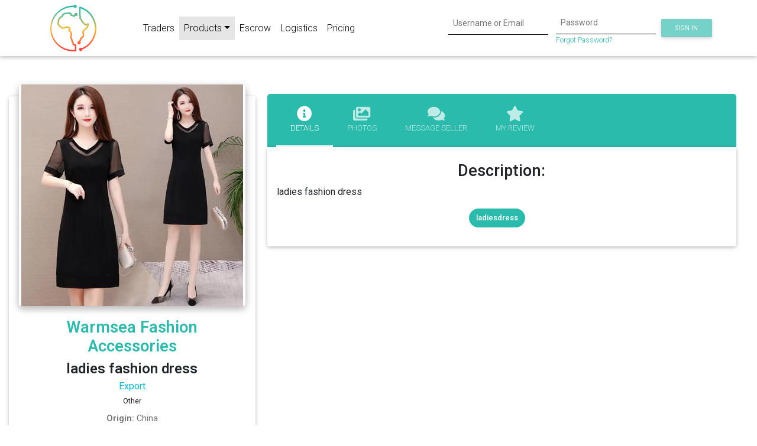

--- FILE ---
content_type: text/html; charset=utf-8
request_url: https://www.tragoa.com/public/products/883/ladies-fashion-dress
body_size: 46548
content:
<!DOCTYPE html><html lang="en"><head><link rel="preconnect" href="https://fonts.gstatic.com" crossorigin="">
  <meta charset="utf-8">

  <title>ladies fashion dress - TRAGOA: African B2B Marketplace</title>
  <meta name="description" content="ladies fashion dress">
  <meta name="keywords" content="african b2b marketplace,african b2b marketplace ecommerce platform,best b2b marketplace africa,african b2b portal,african b2b platform,b2b africa,import,importing,export,exporting,import export,importing exporting,broker,brokering,import export broker,africa,middle east,middleeast,africa trading,africa trade,middle east trading,middle east trade,middleeast trading,middleeast trade,africa import export,africa import,africa export,alibaba africa,alibaba middle east,alibaba middle east,agoa,african growth opportunity act,africa growth,africa growth opportunity,trade,trading,online trading,online trade,africa online trade,middle east online trade,middle east export,middle east import,middle east import,middle east export,online import,online export,african products,african goods,middle east products,middle east products,united states africa trade,united states middle east trade,ethiopia import,ethiopia export,nigeria import,nigeria export,morocco import,morocco export,south africa import,south africa export,east africa import,east africa export,west africa import,west africa export,north africa import,north africa export,ethiopian coffee import,ethiopian coffee export,coffee import,coffee export,palm oil import,palm oil export,shea butter import,shea butter export,gold import,gold export,diamond import,diamond export,oil import,oil export,mineral import,mineral export,african textile import,african textile export,kola,bitter kola,coconut,metal,mining,metal,electronics,fruits,vegetables,palm oil,livestock,coffee,clothes,industry,industrial,shipping,forwarding,african shipping,african forwarding,africa company,african company,african shipping,african forwarding,african industry,african farming,agriculture,africa agriculture,import website,export website,broker website,import export website,import export platform,buy african products,sell african products,find african trade partners,advertise african business,advertise african products,africa digital retail,import online,export online,broker online,tragoa,tragoa trading,verified african buyers,verified african sellers,africa tech blog,africa blog,middle east b2b platform,middle east b2b marketplace ecommerce,middle east b2b portal,africa b2b trade,african traders,africa b2b trade platform,best African b2b platform,top African b2b platform,best b2b platform,top b2b platform,best African b2b portal,top African b2b portal,best b2b portal,top b2b portal,best African b2b marketplace,top African b2b marketplace,best b2b marketplace,top b2b marketplace,africa importers database,b2b trade marketplace,african buyers directory,e-trade africa,african trade invest,african business guide,african business broker,south africa b2b marketplace,east africa company directory,african buyers importers,directory africa,importers database africa,importers africa,africa company directory,africa business directories,importers africa business directory,african trade directory,business directory of africa,african suppliers,find importers in africa,african business sites,b2b websites in africa,africa business leads,free import export data online,agents wanted in africa,african exports list,african buyers in dubai,export opportunities to africa,west africa business directory,africa business directory,yellow pages africa,tradeshift africa,wholesale africa,african products wholesale,wholesale afrocentric items,free b2b marketplace,global b2b marketplace,africa b2b marketplace,africa logistics,africa cargo,africa shipment,africa goods,africa freight,africa african businesses,africa finance,africa port,africa air freight,africa sea freight,africa haulage,africa warehousing,africa cross-border,africa international trade,africa logistics services,africa business financing,find african businesses,african freight forwarding,africa trade financing,africa shipping logistics,africa finance logistics platform,africa finance logistics service,africa finance logistics website,international shipping process,international shipping service,africa shipping process,africa shipping service,africa B2B business funding,send african products,receive african products,how to ship products africa,shipping from africa,shipping to africa,africa freight rates,intra-africa freight,how to finance trade africa,how to ship africa,cheap shipping africa,ship cargo africa,freight cargo africa,africa b2b finance,africa b2b logistics,african trade,shipping to africa,exporting from africa,african trading companies,africa business news,african trade compliance,africa trade routes,importing to africa,african trade agreements,african exporters,african market research,africa supply chain,african business directory,african distribution network,african e-commerce platform,african b2b services,african customs,african trade association,african freight forwarding,b2b import export africa,african trade leads,b2b networking africa,how to send things from usa to nigeria,how to send things from usa to africa,shipping to nigeria,shipping to africa,shipping to south africa,shipping from usa to nigeria,shipping from usa to africa,shipping to africa,shipping to kenya,best shipping company from usa to nigeria,best shipping company from usa to africa,shipping from nigeria to usa,shipping from africa to usa,shipping to nigeria from usa,shipping to africa from usa,africa shipping,shipping from us to south africa,shipping from us to africa,shipping from usa to morocco,shipping to ghana,cheapest shipping from nigeria to usa,cheapest shipping from africa to usa,does ups ship to africa,africa e-logistics,africa elogistics,africa trade,africa trade finance,africa trade loan,africa e-logistics platform,africa elogistics platform,africa e-logistics services,africa elogistics services,africa trade loan provider,Other,ladiesdress">

  <base href="/">

  <meta name="viewport" content="width=device-width, initial-scale=1">
  <link rel="icon" type="image/x-icon" href="https://tragoastatic.azureedge.net/assets/favicon.ico">

  <!-- Google / Material -->
  <style type="text/css">@font-face{font-family:'Roboto';font-style:normal;font-weight:300;font-stretch:100%;font-display:swap;src:url(https://fonts.gstatic.com/s/roboto/v47/KFO7CnqEu92Fr1ME7kSn66aGLdTylUAMa3GUBHMdazTgWw.woff2) format('woff2');unicode-range:U+0460-052F, U+1C80-1C8A, U+20B4, U+2DE0-2DFF, U+A640-A69F, U+FE2E-FE2F;}@font-face{font-family:'Roboto';font-style:normal;font-weight:300;font-stretch:100%;font-display:swap;src:url(https://fonts.gstatic.com/s/roboto/v47/KFO7CnqEu92Fr1ME7kSn66aGLdTylUAMa3iUBHMdazTgWw.woff2) format('woff2');unicode-range:U+0301, U+0400-045F, U+0490-0491, U+04B0-04B1, U+2116;}@font-face{font-family:'Roboto';font-style:normal;font-weight:300;font-stretch:100%;font-display:swap;src:url(https://fonts.gstatic.com/s/roboto/v47/KFO7CnqEu92Fr1ME7kSn66aGLdTylUAMa3CUBHMdazTgWw.woff2) format('woff2');unicode-range:U+1F00-1FFF;}@font-face{font-family:'Roboto';font-style:normal;font-weight:300;font-stretch:100%;font-display:swap;src:url(https://fonts.gstatic.com/s/roboto/v47/KFO7CnqEu92Fr1ME7kSn66aGLdTylUAMa3-UBHMdazTgWw.woff2) format('woff2');unicode-range:U+0370-0377, U+037A-037F, U+0384-038A, U+038C, U+038E-03A1, U+03A3-03FF;}@font-face{font-family:'Roboto';font-style:normal;font-weight:300;font-stretch:100%;font-display:swap;src:url(https://fonts.gstatic.com/s/roboto/v47/KFO7CnqEu92Fr1ME7kSn66aGLdTylUAMawCUBHMdazTgWw.woff2) format('woff2');unicode-range:U+0302-0303, U+0305, U+0307-0308, U+0310, U+0312, U+0315, U+031A, U+0326-0327, U+032C, U+032F-0330, U+0332-0333, U+0338, U+033A, U+0346, U+034D, U+0391-03A1, U+03A3-03A9, U+03B1-03C9, U+03D1, U+03D5-03D6, U+03F0-03F1, U+03F4-03F5, U+2016-2017, U+2034-2038, U+203C, U+2040, U+2043, U+2047, U+2050, U+2057, U+205F, U+2070-2071, U+2074-208E, U+2090-209C, U+20D0-20DC, U+20E1, U+20E5-20EF, U+2100-2112, U+2114-2115, U+2117-2121, U+2123-214F, U+2190, U+2192, U+2194-21AE, U+21B0-21E5, U+21F1-21F2, U+21F4-2211, U+2213-2214, U+2216-22FF, U+2308-230B, U+2310, U+2319, U+231C-2321, U+2336-237A, U+237C, U+2395, U+239B-23B7, U+23D0, U+23DC-23E1, U+2474-2475, U+25AF, U+25B3, U+25B7, U+25BD, U+25C1, U+25CA, U+25CC, U+25FB, U+266D-266F, U+27C0-27FF, U+2900-2AFF, U+2B0E-2B11, U+2B30-2B4C, U+2BFE, U+3030, U+FF5B, U+FF5D, U+1D400-1D7FF, U+1EE00-1EEFF;}@font-face{font-family:'Roboto';font-style:normal;font-weight:300;font-stretch:100%;font-display:swap;src:url(https://fonts.gstatic.com/s/roboto/v47/KFO7CnqEu92Fr1ME7kSn66aGLdTylUAMaxKUBHMdazTgWw.woff2) format('woff2');unicode-range:U+0001-000C, U+000E-001F, U+007F-009F, U+20DD-20E0, U+20E2-20E4, U+2150-218F, U+2190, U+2192, U+2194-2199, U+21AF, U+21E6-21F0, U+21F3, U+2218-2219, U+2299, U+22C4-22C6, U+2300-243F, U+2440-244A, U+2460-24FF, U+25A0-27BF, U+2800-28FF, U+2921-2922, U+2981, U+29BF, U+29EB, U+2B00-2BFF, U+4DC0-4DFF, U+FFF9-FFFB, U+10140-1018E, U+10190-1019C, U+101A0, U+101D0-101FD, U+102E0-102FB, U+10E60-10E7E, U+1D2C0-1D2D3, U+1D2E0-1D37F, U+1F000-1F0FF, U+1F100-1F1AD, U+1F1E6-1F1FF, U+1F30D-1F30F, U+1F315, U+1F31C, U+1F31E, U+1F320-1F32C, U+1F336, U+1F378, U+1F37D, U+1F382, U+1F393-1F39F, U+1F3A7-1F3A8, U+1F3AC-1F3AF, U+1F3C2, U+1F3C4-1F3C6, U+1F3CA-1F3CE, U+1F3D4-1F3E0, U+1F3ED, U+1F3F1-1F3F3, U+1F3F5-1F3F7, U+1F408, U+1F415, U+1F41F, U+1F426, U+1F43F, U+1F441-1F442, U+1F444, U+1F446-1F449, U+1F44C-1F44E, U+1F453, U+1F46A, U+1F47D, U+1F4A3, U+1F4B0, U+1F4B3, U+1F4B9, U+1F4BB, U+1F4BF, U+1F4C8-1F4CB, U+1F4D6, U+1F4DA, U+1F4DF, U+1F4E3-1F4E6, U+1F4EA-1F4ED, U+1F4F7, U+1F4F9-1F4FB, U+1F4FD-1F4FE, U+1F503, U+1F507-1F50B, U+1F50D, U+1F512-1F513, U+1F53E-1F54A, U+1F54F-1F5FA, U+1F610, U+1F650-1F67F, U+1F687, U+1F68D, U+1F691, U+1F694, U+1F698, U+1F6AD, U+1F6B2, U+1F6B9-1F6BA, U+1F6BC, U+1F6C6-1F6CF, U+1F6D3-1F6D7, U+1F6E0-1F6EA, U+1F6F0-1F6F3, U+1F6F7-1F6FC, U+1F700-1F7FF, U+1F800-1F80B, U+1F810-1F847, U+1F850-1F859, U+1F860-1F887, U+1F890-1F8AD, U+1F8B0-1F8BB, U+1F8C0-1F8C1, U+1F900-1F90B, U+1F93B, U+1F946, U+1F984, U+1F996, U+1F9E9, U+1FA00-1FA6F, U+1FA70-1FA7C, U+1FA80-1FA89, U+1FA8F-1FAC6, U+1FACE-1FADC, U+1FADF-1FAE9, U+1FAF0-1FAF8, U+1FB00-1FBFF;}@font-face{font-family:'Roboto';font-style:normal;font-weight:300;font-stretch:100%;font-display:swap;src:url(https://fonts.gstatic.com/s/roboto/v47/KFO7CnqEu92Fr1ME7kSn66aGLdTylUAMa3OUBHMdazTgWw.woff2) format('woff2');unicode-range:U+0102-0103, U+0110-0111, U+0128-0129, U+0168-0169, U+01A0-01A1, U+01AF-01B0, U+0300-0301, U+0303-0304, U+0308-0309, U+0323, U+0329, U+1EA0-1EF9, U+20AB;}@font-face{font-family:'Roboto';font-style:normal;font-weight:300;font-stretch:100%;font-display:swap;src:url(https://fonts.gstatic.com/s/roboto/v47/KFO7CnqEu92Fr1ME7kSn66aGLdTylUAMa3KUBHMdazTgWw.woff2) format('woff2');unicode-range:U+0100-02BA, U+02BD-02C5, U+02C7-02CC, U+02CE-02D7, U+02DD-02FF, U+0304, U+0308, U+0329, U+1D00-1DBF, U+1E00-1E9F, U+1EF2-1EFF, U+2020, U+20A0-20AB, U+20AD-20C0, U+2113, U+2C60-2C7F, U+A720-A7FF;}@font-face{font-family:'Roboto';font-style:normal;font-weight:300;font-stretch:100%;font-display:swap;src:url(https://fonts.gstatic.com/s/roboto/v47/KFO7CnqEu92Fr1ME7kSn66aGLdTylUAMa3yUBHMdazQ.woff2) format('woff2');unicode-range:U+0000-00FF, U+0131, U+0152-0153, U+02BB-02BC, U+02C6, U+02DA, U+02DC, U+0304, U+0308, U+0329, U+2000-206F, U+20AC, U+2122, U+2191, U+2193, U+2212, U+2215, U+FEFF, U+FFFD;}@font-face{font-family:'Roboto';font-style:normal;font-weight:400;font-stretch:100%;font-display:swap;src:url(https://fonts.gstatic.com/s/roboto/v47/KFO7CnqEu92Fr1ME7kSn66aGLdTylUAMa3GUBHMdazTgWw.woff2) format('woff2');unicode-range:U+0460-052F, U+1C80-1C8A, U+20B4, U+2DE0-2DFF, U+A640-A69F, U+FE2E-FE2F;}@font-face{font-family:'Roboto';font-style:normal;font-weight:400;font-stretch:100%;font-display:swap;src:url(https://fonts.gstatic.com/s/roboto/v47/KFO7CnqEu92Fr1ME7kSn66aGLdTylUAMa3iUBHMdazTgWw.woff2) format('woff2');unicode-range:U+0301, U+0400-045F, U+0490-0491, U+04B0-04B1, U+2116;}@font-face{font-family:'Roboto';font-style:normal;font-weight:400;font-stretch:100%;font-display:swap;src:url(https://fonts.gstatic.com/s/roboto/v47/KFO7CnqEu92Fr1ME7kSn66aGLdTylUAMa3CUBHMdazTgWw.woff2) format('woff2');unicode-range:U+1F00-1FFF;}@font-face{font-family:'Roboto';font-style:normal;font-weight:400;font-stretch:100%;font-display:swap;src:url(https://fonts.gstatic.com/s/roboto/v47/KFO7CnqEu92Fr1ME7kSn66aGLdTylUAMa3-UBHMdazTgWw.woff2) format('woff2');unicode-range:U+0370-0377, U+037A-037F, U+0384-038A, U+038C, U+038E-03A1, U+03A3-03FF;}@font-face{font-family:'Roboto';font-style:normal;font-weight:400;font-stretch:100%;font-display:swap;src:url(https://fonts.gstatic.com/s/roboto/v47/KFO7CnqEu92Fr1ME7kSn66aGLdTylUAMawCUBHMdazTgWw.woff2) format('woff2');unicode-range:U+0302-0303, U+0305, U+0307-0308, U+0310, U+0312, U+0315, U+031A, U+0326-0327, U+032C, U+032F-0330, U+0332-0333, U+0338, U+033A, U+0346, U+034D, U+0391-03A1, U+03A3-03A9, U+03B1-03C9, U+03D1, U+03D5-03D6, U+03F0-03F1, U+03F4-03F5, U+2016-2017, U+2034-2038, U+203C, U+2040, U+2043, U+2047, U+2050, U+2057, U+205F, U+2070-2071, U+2074-208E, U+2090-209C, U+20D0-20DC, U+20E1, U+20E5-20EF, U+2100-2112, U+2114-2115, U+2117-2121, U+2123-214F, U+2190, U+2192, U+2194-21AE, U+21B0-21E5, U+21F1-21F2, U+21F4-2211, U+2213-2214, U+2216-22FF, U+2308-230B, U+2310, U+2319, U+231C-2321, U+2336-237A, U+237C, U+2395, U+239B-23B7, U+23D0, U+23DC-23E1, U+2474-2475, U+25AF, U+25B3, U+25B7, U+25BD, U+25C1, U+25CA, U+25CC, U+25FB, U+266D-266F, U+27C0-27FF, U+2900-2AFF, U+2B0E-2B11, U+2B30-2B4C, U+2BFE, U+3030, U+FF5B, U+FF5D, U+1D400-1D7FF, U+1EE00-1EEFF;}@font-face{font-family:'Roboto';font-style:normal;font-weight:400;font-stretch:100%;font-display:swap;src:url(https://fonts.gstatic.com/s/roboto/v47/KFO7CnqEu92Fr1ME7kSn66aGLdTylUAMaxKUBHMdazTgWw.woff2) format('woff2');unicode-range:U+0001-000C, U+000E-001F, U+007F-009F, U+20DD-20E0, U+20E2-20E4, U+2150-218F, U+2190, U+2192, U+2194-2199, U+21AF, U+21E6-21F0, U+21F3, U+2218-2219, U+2299, U+22C4-22C6, U+2300-243F, U+2440-244A, U+2460-24FF, U+25A0-27BF, U+2800-28FF, U+2921-2922, U+2981, U+29BF, U+29EB, U+2B00-2BFF, U+4DC0-4DFF, U+FFF9-FFFB, U+10140-1018E, U+10190-1019C, U+101A0, U+101D0-101FD, U+102E0-102FB, U+10E60-10E7E, U+1D2C0-1D2D3, U+1D2E0-1D37F, U+1F000-1F0FF, U+1F100-1F1AD, U+1F1E6-1F1FF, U+1F30D-1F30F, U+1F315, U+1F31C, U+1F31E, U+1F320-1F32C, U+1F336, U+1F378, U+1F37D, U+1F382, U+1F393-1F39F, U+1F3A7-1F3A8, U+1F3AC-1F3AF, U+1F3C2, U+1F3C4-1F3C6, U+1F3CA-1F3CE, U+1F3D4-1F3E0, U+1F3ED, U+1F3F1-1F3F3, U+1F3F5-1F3F7, U+1F408, U+1F415, U+1F41F, U+1F426, U+1F43F, U+1F441-1F442, U+1F444, U+1F446-1F449, U+1F44C-1F44E, U+1F453, U+1F46A, U+1F47D, U+1F4A3, U+1F4B0, U+1F4B3, U+1F4B9, U+1F4BB, U+1F4BF, U+1F4C8-1F4CB, U+1F4D6, U+1F4DA, U+1F4DF, U+1F4E3-1F4E6, U+1F4EA-1F4ED, U+1F4F7, U+1F4F9-1F4FB, U+1F4FD-1F4FE, U+1F503, U+1F507-1F50B, U+1F50D, U+1F512-1F513, U+1F53E-1F54A, U+1F54F-1F5FA, U+1F610, U+1F650-1F67F, U+1F687, U+1F68D, U+1F691, U+1F694, U+1F698, U+1F6AD, U+1F6B2, U+1F6B9-1F6BA, U+1F6BC, U+1F6C6-1F6CF, U+1F6D3-1F6D7, U+1F6E0-1F6EA, U+1F6F0-1F6F3, U+1F6F7-1F6FC, U+1F700-1F7FF, U+1F800-1F80B, U+1F810-1F847, U+1F850-1F859, U+1F860-1F887, U+1F890-1F8AD, U+1F8B0-1F8BB, U+1F8C0-1F8C1, U+1F900-1F90B, U+1F93B, U+1F946, U+1F984, U+1F996, U+1F9E9, U+1FA00-1FA6F, U+1FA70-1FA7C, U+1FA80-1FA89, U+1FA8F-1FAC6, U+1FACE-1FADC, U+1FADF-1FAE9, U+1FAF0-1FAF8, U+1FB00-1FBFF;}@font-face{font-family:'Roboto';font-style:normal;font-weight:400;font-stretch:100%;font-display:swap;src:url(https://fonts.gstatic.com/s/roboto/v47/KFO7CnqEu92Fr1ME7kSn66aGLdTylUAMa3OUBHMdazTgWw.woff2) format('woff2');unicode-range:U+0102-0103, U+0110-0111, U+0128-0129, U+0168-0169, U+01A0-01A1, U+01AF-01B0, U+0300-0301, U+0303-0304, U+0308-0309, U+0323, U+0329, U+1EA0-1EF9, U+20AB;}@font-face{font-family:'Roboto';font-style:normal;font-weight:400;font-stretch:100%;font-display:swap;src:url(https://fonts.gstatic.com/s/roboto/v47/KFO7CnqEu92Fr1ME7kSn66aGLdTylUAMa3KUBHMdazTgWw.woff2) format('woff2');unicode-range:U+0100-02BA, U+02BD-02C5, U+02C7-02CC, U+02CE-02D7, U+02DD-02FF, U+0304, U+0308, U+0329, U+1D00-1DBF, U+1E00-1E9F, U+1EF2-1EFF, U+2020, U+20A0-20AB, U+20AD-20C0, U+2113, U+2C60-2C7F, U+A720-A7FF;}@font-face{font-family:'Roboto';font-style:normal;font-weight:400;font-stretch:100%;font-display:swap;src:url(https://fonts.gstatic.com/s/roboto/v47/KFO7CnqEu92Fr1ME7kSn66aGLdTylUAMa3yUBHMdazQ.woff2) format('woff2');unicode-range:U+0000-00FF, U+0131, U+0152-0153, U+02BB-02BC, U+02C6, U+02DA, U+02DC, U+0304, U+0308, U+0329, U+2000-206F, U+20AC, U+2122, U+2191, U+2193, U+2212, U+2215, U+FEFF, U+FFFD;}@font-face{font-family:'Roboto';font-style:normal;font-weight:500;font-stretch:100%;font-display:swap;src:url(https://fonts.gstatic.com/s/roboto/v47/KFO7CnqEu92Fr1ME7kSn66aGLdTylUAMa3GUBHMdazTgWw.woff2) format('woff2');unicode-range:U+0460-052F, U+1C80-1C8A, U+20B4, U+2DE0-2DFF, U+A640-A69F, U+FE2E-FE2F;}@font-face{font-family:'Roboto';font-style:normal;font-weight:500;font-stretch:100%;font-display:swap;src:url(https://fonts.gstatic.com/s/roboto/v47/KFO7CnqEu92Fr1ME7kSn66aGLdTylUAMa3iUBHMdazTgWw.woff2) format('woff2');unicode-range:U+0301, U+0400-045F, U+0490-0491, U+04B0-04B1, U+2116;}@font-face{font-family:'Roboto';font-style:normal;font-weight:500;font-stretch:100%;font-display:swap;src:url(https://fonts.gstatic.com/s/roboto/v47/KFO7CnqEu92Fr1ME7kSn66aGLdTylUAMa3CUBHMdazTgWw.woff2) format('woff2');unicode-range:U+1F00-1FFF;}@font-face{font-family:'Roboto';font-style:normal;font-weight:500;font-stretch:100%;font-display:swap;src:url(https://fonts.gstatic.com/s/roboto/v47/KFO7CnqEu92Fr1ME7kSn66aGLdTylUAMa3-UBHMdazTgWw.woff2) format('woff2');unicode-range:U+0370-0377, U+037A-037F, U+0384-038A, U+038C, U+038E-03A1, U+03A3-03FF;}@font-face{font-family:'Roboto';font-style:normal;font-weight:500;font-stretch:100%;font-display:swap;src:url(https://fonts.gstatic.com/s/roboto/v47/KFO7CnqEu92Fr1ME7kSn66aGLdTylUAMawCUBHMdazTgWw.woff2) format('woff2');unicode-range:U+0302-0303, U+0305, U+0307-0308, U+0310, U+0312, U+0315, U+031A, U+0326-0327, U+032C, U+032F-0330, U+0332-0333, U+0338, U+033A, U+0346, U+034D, U+0391-03A1, U+03A3-03A9, U+03B1-03C9, U+03D1, U+03D5-03D6, U+03F0-03F1, U+03F4-03F5, U+2016-2017, U+2034-2038, U+203C, U+2040, U+2043, U+2047, U+2050, U+2057, U+205F, U+2070-2071, U+2074-208E, U+2090-209C, U+20D0-20DC, U+20E1, U+20E5-20EF, U+2100-2112, U+2114-2115, U+2117-2121, U+2123-214F, U+2190, U+2192, U+2194-21AE, U+21B0-21E5, U+21F1-21F2, U+21F4-2211, U+2213-2214, U+2216-22FF, U+2308-230B, U+2310, U+2319, U+231C-2321, U+2336-237A, U+237C, U+2395, U+239B-23B7, U+23D0, U+23DC-23E1, U+2474-2475, U+25AF, U+25B3, U+25B7, U+25BD, U+25C1, U+25CA, U+25CC, U+25FB, U+266D-266F, U+27C0-27FF, U+2900-2AFF, U+2B0E-2B11, U+2B30-2B4C, U+2BFE, U+3030, U+FF5B, U+FF5D, U+1D400-1D7FF, U+1EE00-1EEFF;}@font-face{font-family:'Roboto';font-style:normal;font-weight:500;font-stretch:100%;font-display:swap;src:url(https://fonts.gstatic.com/s/roboto/v47/KFO7CnqEu92Fr1ME7kSn66aGLdTylUAMaxKUBHMdazTgWw.woff2) format('woff2');unicode-range:U+0001-000C, U+000E-001F, U+007F-009F, U+20DD-20E0, U+20E2-20E4, U+2150-218F, U+2190, U+2192, U+2194-2199, U+21AF, U+21E6-21F0, U+21F3, U+2218-2219, U+2299, U+22C4-22C6, U+2300-243F, U+2440-244A, U+2460-24FF, U+25A0-27BF, U+2800-28FF, U+2921-2922, U+2981, U+29BF, U+29EB, U+2B00-2BFF, U+4DC0-4DFF, U+FFF9-FFFB, U+10140-1018E, U+10190-1019C, U+101A0, U+101D0-101FD, U+102E0-102FB, U+10E60-10E7E, U+1D2C0-1D2D3, U+1D2E0-1D37F, U+1F000-1F0FF, U+1F100-1F1AD, U+1F1E6-1F1FF, U+1F30D-1F30F, U+1F315, U+1F31C, U+1F31E, U+1F320-1F32C, U+1F336, U+1F378, U+1F37D, U+1F382, U+1F393-1F39F, U+1F3A7-1F3A8, U+1F3AC-1F3AF, U+1F3C2, U+1F3C4-1F3C6, U+1F3CA-1F3CE, U+1F3D4-1F3E0, U+1F3ED, U+1F3F1-1F3F3, U+1F3F5-1F3F7, U+1F408, U+1F415, U+1F41F, U+1F426, U+1F43F, U+1F441-1F442, U+1F444, U+1F446-1F449, U+1F44C-1F44E, U+1F453, U+1F46A, U+1F47D, U+1F4A3, U+1F4B0, U+1F4B3, U+1F4B9, U+1F4BB, U+1F4BF, U+1F4C8-1F4CB, U+1F4D6, U+1F4DA, U+1F4DF, U+1F4E3-1F4E6, U+1F4EA-1F4ED, U+1F4F7, U+1F4F9-1F4FB, U+1F4FD-1F4FE, U+1F503, U+1F507-1F50B, U+1F50D, U+1F512-1F513, U+1F53E-1F54A, U+1F54F-1F5FA, U+1F610, U+1F650-1F67F, U+1F687, U+1F68D, U+1F691, U+1F694, U+1F698, U+1F6AD, U+1F6B2, U+1F6B9-1F6BA, U+1F6BC, U+1F6C6-1F6CF, U+1F6D3-1F6D7, U+1F6E0-1F6EA, U+1F6F0-1F6F3, U+1F6F7-1F6FC, U+1F700-1F7FF, U+1F800-1F80B, U+1F810-1F847, U+1F850-1F859, U+1F860-1F887, U+1F890-1F8AD, U+1F8B0-1F8BB, U+1F8C0-1F8C1, U+1F900-1F90B, U+1F93B, U+1F946, U+1F984, U+1F996, U+1F9E9, U+1FA00-1FA6F, U+1FA70-1FA7C, U+1FA80-1FA89, U+1FA8F-1FAC6, U+1FACE-1FADC, U+1FADF-1FAE9, U+1FAF0-1FAF8, U+1FB00-1FBFF;}@font-face{font-family:'Roboto';font-style:normal;font-weight:500;font-stretch:100%;font-display:swap;src:url(https://fonts.gstatic.com/s/roboto/v47/KFO7CnqEu92Fr1ME7kSn66aGLdTylUAMa3OUBHMdazTgWw.woff2) format('woff2');unicode-range:U+0102-0103, U+0110-0111, U+0128-0129, U+0168-0169, U+01A0-01A1, U+01AF-01B0, U+0300-0301, U+0303-0304, U+0308-0309, U+0323, U+0329, U+1EA0-1EF9, U+20AB;}@font-face{font-family:'Roboto';font-style:normal;font-weight:500;font-stretch:100%;font-display:swap;src:url(https://fonts.gstatic.com/s/roboto/v47/KFO7CnqEu92Fr1ME7kSn66aGLdTylUAMa3KUBHMdazTgWw.woff2) format('woff2');unicode-range:U+0100-02BA, U+02BD-02C5, U+02C7-02CC, U+02CE-02D7, U+02DD-02FF, U+0304, U+0308, U+0329, U+1D00-1DBF, U+1E00-1E9F, U+1EF2-1EFF, U+2020, U+20A0-20AB, U+20AD-20C0, U+2113, U+2C60-2C7F, U+A720-A7FF;}@font-face{font-family:'Roboto';font-style:normal;font-weight:500;font-stretch:100%;font-display:swap;src:url(https://fonts.gstatic.com/s/roboto/v47/KFO7CnqEu92Fr1ME7kSn66aGLdTylUAMa3yUBHMdazQ.woff2) format('woff2');unicode-range:U+0000-00FF, U+0131, U+0152-0153, U+02BB-02BC, U+02C6, U+02DA, U+02DC, U+0304, U+0308, U+0329, U+2000-206F, U+20AC, U+2122, U+2191, U+2193, U+2212, U+2215, U+FEFF, U+FFFD;}@font-face{font-family:'Roboto';font-style:normal;font-weight:600;font-stretch:100%;font-display:swap;src:url(https://fonts.gstatic.com/s/roboto/v47/KFO7CnqEu92Fr1ME7kSn66aGLdTylUAMa3GUBHMdazTgWw.woff2) format('woff2');unicode-range:U+0460-052F, U+1C80-1C8A, U+20B4, U+2DE0-2DFF, U+A640-A69F, U+FE2E-FE2F;}@font-face{font-family:'Roboto';font-style:normal;font-weight:600;font-stretch:100%;font-display:swap;src:url(https://fonts.gstatic.com/s/roboto/v47/KFO7CnqEu92Fr1ME7kSn66aGLdTylUAMa3iUBHMdazTgWw.woff2) format('woff2');unicode-range:U+0301, U+0400-045F, U+0490-0491, U+04B0-04B1, U+2116;}@font-face{font-family:'Roboto';font-style:normal;font-weight:600;font-stretch:100%;font-display:swap;src:url(https://fonts.gstatic.com/s/roboto/v47/KFO7CnqEu92Fr1ME7kSn66aGLdTylUAMa3CUBHMdazTgWw.woff2) format('woff2');unicode-range:U+1F00-1FFF;}@font-face{font-family:'Roboto';font-style:normal;font-weight:600;font-stretch:100%;font-display:swap;src:url(https://fonts.gstatic.com/s/roboto/v47/KFO7CnqEu92Fr1ME7kSn66aGLdTylUAMa3-UBHMdazTgWw.woff2) format('woff2');unicode-range:U+0370-0377, U+037A-037F, U+0384-038A, U+038C, U+038E-03A1, U+03A3-03FF;}@font-face{font-family:'Roboto';font-style:normal;font-weight:600;font-stretch:100%;font-display:swap;src:url(https://fonts.gstatic.com/s/roboto/v47/KFO7CnqEu92Fr1ME7kSn66aGLdTylUAMawCUBHMdazTgWw.woff2) format('woff2');unicode-range:U+0302-0303, U+0305, U+0307-0308, U+0310, U+0312, U+0315, U+031A, U+0326-0327, U+032C, U+032F-0330, U+0332-0333, U+0338, U+033A, U+0346, U+034D, U+0391-03A1, U+03A3-03A9, U+03B1-03C9, U+03D1, U+03D5-03D6, U+03F0-03F1, U+03F4-03F5, U+2016-2017, U+2034-2038, U+203C, U+2040, U+2043, U+2047, U+2050, U+2057, U+205F, U+2070-2071, U+2074-208E, U+2090-209C, U+20D0-20DC, U+20E1, U+20E5-20EF, U+2100-2112, U+2114-2115, U+2117-2121, U+2123-214F, U+2190, U+2192, U+2194-21AE, U+21B0-21E5, U+21F1-21F2, U+21F4-2211, U+2213-2214, U+2216-22FF, U+2308-230B, U+2310, U+2319, U+231C-2321, U+2336-237A, U+237C, U+2395, U+239B-23B7, U+23D0, U+23DC-23E1, U+2474-2475, U+25AF, U+25B3, U+25B7, U+25BD, U+25C1, U+25CA, U+25CC, U+25FB, U+266D-266F, U+27C0-27FF, U+2900-2AFF, U+2B0E-2B11, U+2B30-2B4C, U+2BFE, U+3030, U+FF5B, U+FF5D, U+1D400-1D7FF, U+1EE00-1EEFF;}@font-face{font-family:'Roboto';font-style:normal;font-weight:600;font-stretch:100%;font-display:swap;src:url(https://fonts.gstatic.com/s/roboto/v47/KFO7CnqEu92Fr1ME7kSn66aGLdTylUAMaxKUBHMdazTgWw.woff2) format('woff2');unicode-range:U+0001-000C, U+000E-001F, U+007F-009F, U+20DD-20E0, U+20E2-20E4, U+2150-218F, U+2190, U+2192, U+2194-2199, U+21AF, U+21E6-21F0, U+21F3, U+2218-2219, U+2299, U+22C4-22C6, U+2300-243F, U+2440-244A, U+2460-24FF, U+25A0-27BF, U+2800-28FF, U+2921-2922, U+2981, U+29BF, U+29EB, U+2B00-2BFF, U+4DC0-4DFF, U+FFF9-FFFB, U+10140-1018E, U+10190-1019C, U+101A0, U+101D0-101FD, U+102E0-102FB, U+10E60-10E7E, U+1D2C0-1D2D3, U+1D2E0-1D37F, U+1F000-1F0FF, U+1F100-1F1AD, U+1F1E6-1F1FF, U+1F30D-1F30F, U+1F315, U+1F31C, U+1F31E, U+1F320-1F32C, U+1F336, U+1F378, U+1F37D, U+1F382, U+1F393-1F39F, U+1F3A7-1F3A8, U+1F3AC-1F3AF, U+1F3C2, U+1F3C4-1F3C6, U+1F3CA-1F3CE, U+1F3D4-1F3E0, U+1F3ED, U+1F3F1-1F3F3, U+1F3F5-1F3F7, U+1F408, U+1F415, U+1F41F, U+1F426, U+1F43F, U+1F441-1F442, U+1F444, U+1F446-1F449, U+1F44C-1F44E, U+1F453, U+1F46A, U+1F47D, U+1F4A3, U+1F4B0, U+1F4B3, U+1F4B9, U+1F4BB, U+1F4BF, U+1F4C8-1F4CB, U+1F4D6, U+1F4DA, U+1F4DF, U+1F4E3-1F4E6, U+1F4EA-1F4ED, U+1F4F7, U+1F4F9-1F4FB, U+1F4FD-1F4FE, U+1F503, U+1F507-1F50B, U+1F50D, U+1F512-1F513, U+1F53E-1F54A, U+1F54F-1F5FA, U+1F610, U+1F650-1F67F, U+1F687, U+1F68D, U+1F691, U+1F694, U+1F698, U+1F6AD, U+1F6B2, U+1F6B9-1F6BA, U+1F6BC, U+1F6C6-1F6CF, U+1F6D3-1F6D7, U+1F6E0-1F6EA, U+1F6F0-1F6F3, U+1F6F7-1F6FC, U+1F700-1F7FF, U+1F800-1F80B, U+1F810-1F847, U+1F850-1F859, U+1F860-1F887, U+1F890-1F8AD, U+1F8B0-1F8BB, U+1F8C0-1F8C1, U+1F900-1F90B, U+1F93B, U+1F946, U+1F984, U+1F996, U+1F9E9, U+1FA00-1FA6F, U+1FA70-1FA7C, U+1FA80-1FA89, U+1FA8F-1FAC6, U+1FACE-1FADC, U+1FADF-1FAE9, U+1FAF0-1FAF8, U+1FB00-1FBFF;}@font-face{font-family:'Roboto';font-style:normal;font-weight:600;font-stretch:100%;font-display:swap;src:url(https://fonts.gstatic.com/s/roboto/v47/KFO7CnqEu92Fr1ME7kSn66aGLdTylUAMa3OUBHMdazTgWw.woff2) format('woff2');unicode-range:U+0102-0103, U+0110-0111, U+0128-0129, U+0168-0169, U+01A0-01A1, U+01AF-01B0, U+0300-0301, U+0303-0304, U+0308-0309, U+0323, U+0329, U+1EA0-1EF9, U+20AB;}@font-face{font-family:'Roboto';font-style:normal;font-weight:600;font-stretch:100%;font-display:swap;src:url(https://fonts.gstatic.com/s/roboto/v47/KFO7CnqEu92Fr1ME7kSn66aGLdTylUAMa3KUBHMdazTgWw.woff2) format('woff2');unicode-range:U+0100-02BA, U+02BD-02C5, U+02C7-02CC, U+02CE-02D7, U+02DD-02FF, U+0304, U+0308, U+0329, U+1D00-1DBF, U+1E00-1E9F, U+1EF2-1EFF, U+2020, U+20A0-20AB, U+20AD-20C0, U+2113, U+2C60-2C7F, U+A720-A7FF;}@font-face{font-family:'Roboto';font-style:normal;font-weight:600;font-stretch:100%;font-display:swap;src:url(https://fonts.gstatic.com/s/roboto/v47/KFO7CnqEu92Fr1ME7kSn66aGLdTylUAMa3yUBHMdazQ.woff2) format('woff2');unicode-range:U+0000-00FF, U+0131, U+0152-0153, U+02BB-02BC, U+02C6, U+02DA, U+02DC, U+0304, U+0308, U+0329, U+2000-206F, U+20AC, U+2122, U+2191, U+2193, U+2212, U+2215, U+FEFF, U+FFFD;}</style>
  <style type="text/css">@font-face{font-family:'Material Icons';font-style:normal;font-weight:400;src:url(https://fonts.gstatic.com/s/materialicons/v143/flUhRq6tzZclQEJ-Vdg-IuiaDsNcIhQ8tQ.woff2) format('woff2');}.material-icons{font-family:'Material Icons';font-weight:normal;font-style:normal;font-size:24px;line-height:1;letter-spacing:normal;text-transform:none;display:inline-block;white-space:nowrap;word-wrap:normal;direction:ltr;-webkit-font-feature-settings:'liga';-webkit-font-smoothing:antialiased;}</style>

  <!-- ADDED FROM RED KETCHUP -->
  <link rel="apple-touch-icon" href="https://tragoastatic.azureedge.net/assets/apple-touch-icon.png">
  <link rel="shortcut icon" href="https://tragoastatic.azureedge.net/assets/favicon.ico">
  <meta name="msapplication-square150x150logo" content="https://tragoastatic.azureedge.net/assets/ms-icon-150x150.png">
  <meta name="msapplication-config" content="https://tragoastatic.azureedge.net/assets/browserconfig.xml">
  <meta name="msapplication-TileColor" content="#000000">
  <meta name="theme-color" content="#2BBBAD">
  <!-- END REDKETCHUP -->

  <!-- MS Clarity -->
  <script type="text/javascript">
    (function(c,l,a,r,i,t,y){
        c[a]=c[a]||function(){(c[a].q=c[a].q||[]).push(arguments)};
        t=l.createElement(r);t.async=1;t.src="https://www.clarity.ms/tag/"+i;
        y=l.getElementsByTagName(r)[0];y.parentNode.insertBefore(t,y);
    })(window, document, "clarity", "script", "bsakyikoxw");
  </script>

<link rel="stylesheet" href="styles.6dbc49ace49acd14.css"><style ng-transition="serverApp"></style><style ng-transition="serverApp">.dropdown-menu[_ngcontent-sc181]   li[_ngcontent-sc181], .dropdown-toggle[_ngcontent-sc181]{cursor:pointer}img[_ngcontent-sc181]{height:55px;width:55px;object-fit:cover;border:2px solid white;display:inline}.smalltext[_ngcontent-sc181]{font-size:12px}.forgotText[_ngcontent-sc181]{color:#2bbbad!important}.forgotText[_ngcontent-sc181]:hover{color:#00897b!important}.forgotText[_ngcontent-sc181]:visited{color:#fb3!important}.navbar[_ngcontent-sc181]   .mega-dropdown[_ngcontent-sc181]{position:static!important}.navbar[_ngcontent-sc181]   .dropdown-menu.mega-menu[_ngcontent-sc181]{width:100%;border:none;border-radius:0}.navbar[_ngcontent-sc181]   .dropdown-menu.mega-menu[_ngcontent-sc181]   a[_ngcontent-sc181]{padding:0}.navbar[_ngcontent-sc181]   .dropdown-menu.mega-menu[_ngcontent-sc181]   a.news-title[_ngcontent-sc181]{font-weight:500;font-size:1.1rem;line-height:1.5;transition:.2s;color:#4f4f4f!important}.navbar[_ngcontent-sc181]   .dropdown-menu.mega-menu[_ngcontent-sc181]   a.news-title[_ngcontent-sc181]:hover{color:#2bbbad!important}.navbar[_ngcontent-sc181]   .dropdown-menu.mega-menu[_ngcontent-sc181]   a.news-title.smaller[_ngcontent-sc181]{font-weight:400;font-size:1rem;line-height:1.4}.navbar[_ngcontent-sc181]   .dropdown-menu.mega-menu[_ngcontent-sc181]   .sub-menu[_ngcontent-sc181]   a.menu-item[_ngcontent-sc181], .navbar[_ngcontent-sc181]   .dropdown-menu.mega-menu[_ngcontent-sc181]   .sub-menu[_ngcontent-sc181]   a.menu-item[_ngcontent-sc181]:hover{color:#4f4f4f!important}.navbar[_ngcontent-sc181]   .dropdown-menu.mega-menu[_ngcontent-sc181]   .news-single[_ngcontent-sc181]{margin-bottom:1.2rem;border-bottom:1px solid #e0e0e0}.navbar[_ngcontent-sc181]   .dropdown-menu.mega-menu[_ngcontent-sc181]   .sub-title[_ngcontent-sc181]{padding-bottom:.5rem;margin-bottom:1rem;border-bottom:1px solid #e0e0e0}.navbar[_ngcontent-sc181]   .dropdown-menu.mega-menu[_ngcontent-sc181]   .p-sm[_ngcontent-sc181]{padding-bottom:0}.navbar[_ngcontent-sc181]   .dropdown-menu.mega-menu[_ngcontent-sc181]   .m-sm[_ngcontent-sc181]{margin-bottom:-5px;font-size:.85rem;color:#2bbbad!important}.navbar[_ngcontent-sc181]   .dropdown-menu.mega-menu[_ngcontent-sc181]   .m-sm[_ngcontent-sc181]:hover{color:#2bbbad!important}.navbar[_ngcontent-sc181]   .dropdown-menu.mega-menu[_ngcontent-sc181]   .mt-sm[_ngcontent-sc181]{margin-top:-3px}.navbar[_ngcontent-sc181]   .dropdown-menu.mega-menu[_ngcontent-sc181]   .font-small[_ngcontent-sc181]{font-size:.85rem}.cart-no[_ngcontent-sc181]{position:absolute;min-height:25px;min-width:25px;border-radius:50%;font-size:1em;background:#2BBBAD;color:#fff;text-align:center;top:-12px;right:32px}@media (min-width: 992px) and (max-width: 1200px){.nav-item-public[_ngcontent-sc181]{font-size:12.4px}}.mega-menu[_ngcontent-sc181]{max-height:none!important}</style><style ng-transition="serverApp">.navbar{box-shadow:0 2px 5px #00000029,0 2px 10px #0000001f;font-weight:300}.navbar form .md-form input{margin:0 5px 1px 8px}.navbar .breadcrumb{margin:0;padding:.3rem 0 0 1rem;background-color:inherit;font-size:15px;font-weight:300}.navbar .breadcrumb .breadcrumb-item{color:#fff}.navbar .breadcrumb .breadcrumb-item.active{color:#ffffffa6}.navbar .breadcrumb .breadcrumb-item:before{color:#ffffffa6}.navbar .navbar-toggler{outline:0;border-width:0}.navbar .nav-flex-icons{flex-direction:row}@media (max-width: 992px){.navbar .container{width:100%}.navbar .container .navbar-toggler-right{right:0}}.navbar .nav-item .nav-link{display:block}.navbar .nav-item .nav-link.disabled:active{pointer-events:none}.navbar .nav-item .nav-link .fas,.navbar .nav-item .nav-link .fab,.navbar .nav-item .nav-link .far{padding-right:3px;padding-left:3px}@media (max-width: 992px){.navbar .nav-item .nav-link{padding-right:6px;padding-left:6px}}.navbar .dropdown-menu{position:absolute!important;margin-top:0}.navbar .dropdown-menu a{padding:10px;font-size:.9375rem;font-weight:300;color:#000}@media (max-width: 600px){.navbar .dropdown-menu form{width:17rem}}@media (min-width: 600px){.navbar .dropdown-menu form{width:22rem}}.navbar.navbar-light .navbar-nav .nav-item .nav-link.disbled,.navbar.navbar-light .navbar-nav .nav-item .nav-link.disbled:hover{color:#00000080}.navbar.navbar-light .navbar-toggler-icon{background-image:url("data:image/svg+xml;charset=utf8,%3Csvg viewBox='0 0 32 32' xmlns='http://www.w3.org/2000/svg'%3E%3Cpath stroke='rgba(0, 0, 0, 0.9)' stroke-width='2' stroke-linecap='round' stroke-miterlimit='10' d='M4 8h24M4 16h24M4 24h24'/%3E%3C/svg%3E");cursor:pointer}.navbar.navbar-light .breadcrumb .nav-item .nav-link,.navbar.navbar-light .navbar-nav .nav-item .nav-link{color:#000;transition:.35s}.navbar.navbar-light .breadcrumb .nav-item .nav-link:hover,.navbar.navbar-light .navbar-nav .nav-item .nav-link:hover{color:#000000bf}.navbar.navbar-light .breadcrumb .nav-item.active>.nav-link,.navbar.navbar-light .navbar-nav .nav-item.active>.nav-link{background-color:#0000001a}.navbar.navbar-light .breadcrumb .nav-item.active>.nav-link:hover,.navbar.navbar-light .navbar-nav .nav-item.active>.nav-link:hover{color:#000}.navbar.navbar-light .navbar-toggler{color:#000}.navbar.navbar-light form .md-form input{border-bottom:1px solid #000}.navbar.navbar-light form .md-form input:focus:not([readonly]){border-color:#4285f4}.navbar.navbar-light form .md-form .form-control{color:#000}.navbar.navbar-light form .md-form .form-control::placeholder{color:#000;font-weight:300}.navbar.navbar-dark .navbar-nav .nav-item .nav-link.disbled,.navbar.navbar-dark .navbar-nav .nav-item .nav-link.disbled:hover{color:#ffffff80}.navbar.navbar-dark .navbar-toggler-icon{background-image:url("data:image/svg+xml;charset=utf8,%3Csvg viewBox='0 0 32 32' xmlns='http://www.w3.org/2000/svg'%3E%3Cpath stroke='rgba(255, 255, 255, 0.9)' stroke-width='2' stroke-linecap='round' stroke-miterlimit='10' d='M4 8h24M4 16h24M4 24h24'/%3E%3C/svg%3E");cursor:pointer}.navbar.navbar-dark .breadcrumb .nav-item .nav-link,.navbar.navbar-dark .navbar-nav .nav-item .nav-link{color:#fff;transition:.35s}.navbar.navbar-dark .breadcrumb .nav-item .nav-link:hover,.navbar.navbar-dark .navbar-nav .nav-item .nav-link:hover{color:#ffffffbf}.navbar.navbar-dark .breadcrumb .nav-item.active>.nav-link,.navbar.navbar-dark .navbar-nav .nav-item.active>.nav-link{background-color:#ffffff1a}.navbar.navbar-dark .breadcrumb .nav-item.active>.nav-link:hover,.navbar.navbar-dark .navbar-nav .nav-item.active>.nav-link:hover{color:#fff}.navbar.navbar-dark .navbar-toggler{color:#fff}.navbar.navbar-dark form .md-form input{border-bottom:1px solid #fff}.navbar.navbar-dark form .md-form input:focus:not([readonly]){border-color:#4285f4}.navbar.navbar-dark form .md-form .form-control{color:#fff}.navbar.navbar-dark form .md-form .form-control::placeholder{color:#fff;font-weight:300}@media (min-width: 600px){.navbar.scrolling-navbar{transition:background .5s ease-in-out,padding .5s ease-in-out;padding-top:12px;padding-bottom:12px}.navbar.scrolling-navbar .navbar-nav>li{transition-duration:1s}.navbar.scrolling-navbar.top-nav-collapse{padding-top:5px;padding-bottom:5px}}@media (min-width: 1200px){.navbar.navbar-expand-xl links,.navbar.navbar-expand-xl navlinks{display:flex;flex-direction:row;align-items:center!important;align-self:center!important;width:100%}}@media (min-width: 992px){.navbar>logo>div>a img{margin-left:20px}.navbar.navbar-expand-lg links,.navbar.navbar-expand-lg navlinks{display:flex;flex-direction:row;align-items:center!important;align-self:center!important;width:100%}}@media (min-width: 768px){.navbar.navbar-expand-md links,.navbar.navbar-expand-md navlinks{display:flex;flex-direction:row;width:100%}}@media (min-width: 576px){.navbar.navbar-expand-sm links,.navbar.navbar-expand-sm navlinks{display:flex;flex-direction:row;width:100%}}@media all and (max-width: 992px){.collapsed-navbar-scroll{max-height:calc(100vh - 40px);overflow-y:scroll}}.navbar-container{order:-1;width:50px!important;padding-left:5px;padding-right:5px}.navbar-nav .dropdown-menu-right.dropdown-menu{left:unset}.navbar-nav .dropdown-menu{top:100%!important;transform:translateZ(0)!important}.breadcrumbs{display:flex;padding-left:5px;padding-right:5px;order:0;align-items:center}@media (min-width: 1441px){.breadcrumbs{margin-left:-.6rem}}@supports (-ms-ime-align: auto){@media all and (min-width: 992px){.ie-nav .navbar-nav.nav-flex-icons{position:absolute;top:30%;right:0}.ie-nav .navbar-nav{position:absolute;top:30%;margin-left:88px}.ie-nav .navbar-brand>img{margin-top:-2px;padding-right:16px}}.ie-nav .navbar-toggler{position:absolute;margin-top:-40px;right:0}@media all and (min-width: 992px){.intro-non-fixed-nav>links .navbar-collapse{display:inline-flex!important;align-items:center!important;justify-content:space-between!important}}@media all and (min-width: 992px){.intro-fixed-nav .navbar-nav.nav-flex-icons{position:absolute;top:30%;right:0}.intro-fixed-nav .navbar-nav{position:absolute;top:30%;margin-left:88px}.intro-fixed-nav .navbar-brand img{margin-top:-2px;padding-right:16px}}.intro-fixed-nav .navbar-toggler{position:absolute;margin-top:-40px;right:0}}@media all and (-ms-high-contrast: none) and (min-width: 992px),(-ms-high-contrast: active) and (min-width: 992px){.ie-nav .navbar-nav.nav-flex-icons{position:absolute;top:30%;right:0}.ie-nav .navbar-nav{position:absolute;top:30%;margin-left:88px}.ie-nav .navbar-brand>img{margin-top:-2px;padding-right:16px}}@media all and (-ms-high-contrast: none),(-ms-high-contrast: active){.ie-nav .navbar-toggler{position:absolute;margin-top:-40px;right:0}}@media all and (-ms-high-contrast: none) and (min-width: 992px),(-ms-high-contrast: active) and (min-width: 992px){.intro-non-fixed-nav>links .navbar-collapse{display:inline-flex!important;align-items:center!important;justify-content:space-between!important}}@media all and (-ms-high-contrast: none) and (min-width: 992px),(-ms-high-contrast: active) and (min-width: 992px){.intro-fixed-nav .navbar-nav.nav-flex-icons{position:absolute;top:30%;right:0}.intro-fixed-nav .navbar-nav{position:absolute;top:30%;margin-left:88px}.intro-fixed-nav .navbar-brand img{margin-top:-2px;padding-right:16px}}@media all and (-ms-high-contrast: none),(-ms-high-contrast: active){.intro-fixed-nav .navbar-toggler{position:absolute;margin-top:-40px;right:0}}button,html [type=button],[type=reset],[type=submit]{-webkit-appearance:none}.navbar .nav-item.avatar{padding:0}.navbar .nav-item.avatar.active{background-color:transparent!important}.navbar .nav-item.avatar .dropdown-toggle{padding:0}.navbar .nav-item.avatar .dropdown-toggle img{height:35px}.navbar .nav-item.avatar .dropdown-toggle:after{display:none}@media (max-width: 992px){.double-nav{padding-top:4px;padding-bottom:4px}}@media (max-width: 768px){.double-nav .container{padding-left:0;padding-right:0}}.double-nav a{font-size:15px;color:#fff}.double-nav .breadcrumb-dn p{margin:0;padding-top:0;padding-left:1rem}@media (max-width: 993px){.double-nav .breadcrumb-dn{display:none}}.double-nav .button-collapse{left:10px;font-size:1.5rem}@media (min-width: 1440px){.double-nav .button-collapse{display:none}}@media (max-width: 1440px){.double-nav .button-collapse{display:block;position:relative;font-size:1.4rem;margin-right:10px;margin-left:10px}}
</style><style ng-transition="serverApp">.redText[_ngcontent-sc182]{color:#f44!important}.yellowText[_ngcontent-sc182]{color:#fb3!important}.whiteLink[_ngcontent-sc182], .whiteLink[_ngcontent-sc182]:hover{color:#fff!important}.whiteLink[_ngcontent-sc182]:visited{color:#fb3!important}</style><style ng-transition="serverApp">.btn{box-shadow:0 2px 5px #00000029,0 2px 10px #0000001f;padding:.84rem 2.14rem;font-size:.81rem;transition:all .2s ease-in-out;margin:.375rem;border:0;border-radius:.125rem;cursor:pointer;text-transform:uppercase;white-space:normal;word-wrap:break-word;color:inherit}.btn:hover,.btn:active,.btn:focus{box-shadow:0 5px 11px #0000002e,0 4px 15px #00000026;outline:0}.btn:not([disabled]):not(.disabled):active,.btn:not([disabled]):not(.disabled).active{box-shadow:0 5px 11px #0000002e,0 4px 15px #00000026}.btn .fas,.btn .fab,.btn .far{position:relative;font-size:.9rem}.btn .fas.right,.btn .fab.right,.btn .far.right{margin-left:.3rem}.btn .fas.left,.btn .fab.left,.btn .far.left{margin-right:.3rem}.btn.btn-lg{padding:1rem 2.4rem;font-size:.94rem}.btn.btn-lg .fas,.btn.btn-lg .fab,.btn.btn-lg .far{font-size:1rem}.btn.btn-md{padding:.7rem 1.6rem;font-size:.7rem}.btn.btn-md .fas,.btn.btn-md .fab,.btn.btn-md .far{font-size:.8rem}.btn.btn-sm{padding:.5rem 1.6rem;font-size:.64rem}.btn.btn-sm .fas,.btn.btn-sm .fab,.btn.btn-sm .far{font-size:.7rem}.btn.btn-tb{padding:.3rem 1rem}.btn.disabled:active,.btn.disabled:focus,.btn.disabled:hover,.btn:disabled:active,.btn:disabled:focus,.btn:disabled:hover{box-shadow:0 2px 5px #00000029,0 2px 10px #0000001f}.btn.btn-block{margin:inherit}.btn.btn-link{color:#000;box-shadow:none;background-color:transparent}.btn.btn-link:active,.btn.btn-link:focus,.btn.btn-link:hover{box-shadow:none!important;background-color:transparent}.btn[class*=btn-outline-]{padding-top:.7rem;padding-bottom:.7rem}.btn[class*=btn-outline-].btn-lg{padding-top:.88rem;padding-bottom:.88rem}.btn[class*=btn-outline-].btn-md{padding-top:.58rem;padding-bottom:.58rem}.btn[class*=btn-outline-].btn-sm{padding-top:.38rem;padding-bottom:.38rem}.btn-group .btn{margin:0}.btn .fa-lg,.btn-floating .fa-lg{font-size:1.33333em!important}.btn .fa-xs,.btn-floating .fa-xs{font-size:.75em!important}.btn .fa-sm,.btn-floating .fa-sm{font-size:.875em!important}.btn .fa-1x,.btn-floating .fa-1x{font-size:1em!important}.btn .fa-2x,.btn-floating .fa-2x{font-size:2em!important}.btn .fa-3x,.btn-floating .fa-3x{font-size:3em!important}.btn .fa-4x,.btn-floating .fa-4x{font-size:4em!important}.btn .fa-5x,.btn-floating .fa-5x{font-size:5em!important}.btn .fa-6x,.btn-floating .fa-6x{font-size:6em!important}.btn .fa-7x,.btn-floating .fa-7x{font-size:7em!important}.btn .fa-8x,.btn-floating .fa-8x{font-size:8em!important}.btn .fa-9x,.btn-floating .fa-9x{font-size:9em!important}.btn .fa-10x,.btn-floating .fa-10x{font-size:10em!important}.btn-primary{background-color:#4285f4!important;color:#fff}.btn-primary:hover{background-color:#5a95f5;color:#fff}.btn-primary:focus,.btn-primary.focus{box-shadow:0 5px 11px #0000002e,0 4px 15px #00000026}.btn-primary:focus,.btn-primary:active,.btn-primary.active{background-color:#0b51c5}.btn-primary.dropdown-toggle{background-color:#4285f4!important}.btn-primary.dropdown-toggle:hover,.btn-primary.dropdown-toggle:focus{background-color:#5a95f5!important}.btn-primary:not([disabled]):not(.disabled):active,.btn-primary:not([disabled]):not(.disabled).active,.show>.btn-primary.dropdown-toggle{box-shadow:0 5px 11px #0000002e,0 4px 15px #00000026;background-color:#0b51c5!important}.btn-primary:not([disabled]):not(.disabled):active:focus,.btn-primary:not([disabled]):not(.disabled).active:focus,.show>.btn-primary.dropdown-toggle:focus{box-shadow:0 5px 11px #0000002e,0 4px 15px #00000026}.primary-ic{color:#4285f4!important}.primary-ic:hover,.primary-ic:focus{color:#4285f4}a.btn:not([href]):not([tabindex]),a.btn:not([href]):not([tabindex]):focus,a.btn:not([href]):not([tabindex]):hover{color:#fff}table.table a.btn.btn-primary{color:#fff}.btn-outline-primary{border:2px solid #4285f4!important;background-color:transparent!important;color:#4285f4!important}.btn-outline-primary:hover,.btn-outline-primary:focus,.btn-outline-primary:active,.btn-outline-primary:active:focus,.btn-outline-primary.active{border-color:#4285f4!important;background-color:transparent!important;color:#4285f4!important}.btn-outline-primary:not([disabled]):not(.disabled):active,.btn-outline-primary:not([disabled]):not(.disabled).active,.show>.btn-outline-primary.dropdown-toggle{box-shadow:0 5px 11px #0000002e,0 4px 15px #00000026;background-color:transparent!important;border-color:#4285f4!important}.btn-outline-primary:not([disabled]):not(.disabled):active:focus,.btn-outline-primary:not([disabled]):not(.disabled).active:focus,.show>.btn-outline-primary.dropdown-toggle:focus{box-shadow:0 5px 11px #0000002e,0 4px 15px #00000026}.btn-danger{background-color:#ff3547!important;color:#fff}.btn-danger:hover{background-color:#ff4f5e;color:#fff}.btn-danger:focus,.btn-danger.focus{box-shadow:0 5px 11px #0000002e,0 4px 15px #00000026}.btn-danger:focus,.btn-danger:active,.btn-danger.active{background-color:#ce0012}.btn-danger.dropdown-toggle{background-color:#ff3547!important}.btn-danger.dropdown-toggle:hover,.btn-danger.dropdown-toggle:focus{background-color:#ff4f5e!important}.btn-danger:not([disabled]):not(.disabled):active,.btn-danger:not([disabled]):not(.disabled).active,.show>.btn-danger.dropdown-toggle{box-shadow:0 5px 11px #0000002e,0 4px 15px #00000026;background-color:#ce0012!important}.btn-danger:not([disabled]):not(.disabled):active:focus,.btn-danger:not([disabled]):not(.disabled).active:focus,.show>.btn-danger.dropdown-toggle:focus{box-shadow:0 5px 11px #0000002e,0 4px 15px #00000026}.danger-ic{color:#ff3547!important}.danger-ic:hover,.danger-ic:focus{color:#ff3547}a.btn:not([href]):not([tabindex]),a.btn:not([href]):not([tabindex]):focus,a.btn:not([href]):not([tabindex]):hover{color:#fff}table.table a.btn.btn-danger{color:#fff}.btn-outline-danger{border:2px solid #ff3547!important;background-color:transparent!important;color:#ff3547!important}.btn-outline-danger:hover,.btn-outline-danger:focus,.btn-outline-danger:active,.btn-outline-danger:active:focus,.btn-outline-danger.active{border-color:#ff3547!important;background-color:transparent!important;color:#ff3547!important}.btn-outline-danger:not([disabled]):not(.disabled):active,.btn-outline-danger:not([disabled]):not(.disabled).active,.show>.btn-outline-danger.dropdown-toggle{box-shadow:0 5px 11px #0000002e,0 4px 15px #00000026;background-color:transparent!important;border-color:#ff3547!important}.btn-outline-danger:not([disabled]):not(.disabled):active:focus,.btn-outline-danger:not([disabled]):not(.disabled).active:focus,.show>.btn-outline-danger.dropdown-toggle:focus{box-shadow:0 5px 11px #0000002e,0 4px 15px #00000026}.btn-warning{background-color:#fb3!important;color:#fff}.btn-warning:hover{background-color:#ffc44d;color:#fff}.btn-warning:focus,.btn-warning.focus{box-shadow:0 5px 11px #0000002e,0 4px 15px #00000026}.btn-warning:focus,.btn-warning:active,.btn-warning.active{background-color:#c80}.btn-warning.dropdown-toggle{background-color:#fb3!important}.btn-warning.dropdown-toggle:hover,.btn-warning.dropdown-toggle:focus{background-color:#ffc44d!important}.btn-warning:not([disabled]):not(.disabled):active,.btn-warning:not([disabled]):not(.disabled).active,.show>.btn-warning.dropdown-toggle{box-shadow:0 5px 11px #0000002e,0 4px 15px #00000026;background-color:#c80!important}.btn-warning:not([disabled]):not(.disabled):active:focus,.btn-warning:not([disabled]):not(.disabled).active:focus,.show>.btn-warning.dropdown-toggle:focus{box-shadow:0 5px 11px #0000002e,0 4px 15px #00000026}.warning-ic{color:#fb3!important}.warning-ic:hover,.warning-ic:focus{color:#fb3}a.btn:not([href]):not([tabindex]),a.btn:not([href]):not([tabindex]):focus,a.btn:not([href]):not([tabindex]):hover{color:#fff}table.table a.btn.btn-warning{color:#fff}.btn-outline-warning{border:2px solid #ffbb33!important;background-color:transparent!important;color:#fb3!important}.btn-outline-warning:hover,.btn-outline-warning:focus,.btn-outline-warning:active,.btn-outline-warning:active:focus,.btn-outline-warning.active{border-color:#fb3!important;background-color:transparent!important;color:#fb3!important}.btn-outline-warning:not([disabled]):not(.disabled):active,.btn-outline-warning:not([disabled]):not(.disabled).active,.show>.btn-outline-warning.dropdown-toggle{box-shadow:0 5px 11px #0000002e,0 4px 15px #00000026;background-color:transparent!important;border-color:#fb3!important}.btn-outline-warning:not([disabled]):not(.disabled):active:focus,.btn-outline-warning:not([disabled]):not(.disabled).active:focus,.show>.btn-outline-warning.dropdown-toggle:focus{box-shadow:0 5px 11px #0000002e,0 4px 15px #00000026}.btn-success{background-color:#00c851!important;color:#fff}.btn-success:hover{background-color:#00e25b;color:#fff}.btn-success:focus,.btn-success.focus{box-shadow:0 5px 11px #0000002e,0 4px 15px #00000026}.btn-success:focus,.btn-success:active,.btn-success.active{background-color:#006228}.btn-success.dropdown-toggle{background-color:#00c851!important}.btn-success.dropdown-toggle:hover,.btn-success.dropdown-toggle:focus{background-color:#00e25b!important}.btn-success:not([disabled]):not(.disabled):active,.btn-success:not([disabled]):not(.disabled).active,.show>.btn-success.dropdown-toggle{box-shadow:0 5px 11px #0000002e,0 4px 15px #00000026;background-color:#006228!important}.btn-success:not([disabled]):not(.disabled):active:focus,.btn-success:not([disabled]):not(.disabled).active:focus,.show>.btn-success.dropdown-toggle:focus{box-shadow:0 5px 11px #0000002e,0 4px 15px #00000026}.success-ic{color:#00c851!important}.success-ic:hover,.success-ic:focus{color:#00c851}a.btn:not([href]):not([tabindex]),a.btn:not([href]):not([tabindex]):focus,a.btn:not([href]):not([tabindex]):hover{color:#fff}table.table a.btn.btn-success{color:#fff}.btn-outline-success{border:2px solid #00c851!important;background-color:transparent!important;color:#00c851!important}.btn-outline-success:hover,.btn-outline-success:focus,.btn-outline-success:active,.btn-outline-success:active:focus,.btn-outline-success.active{border-color:#00c851!important;background-color:transparent!important;color:#00c851!important}.btn-outline-success:not([disabled]):not(.disabled):active,.btn-outline-success:not([disabled]):not(.disabled).active,.show>.btn-outline-success.dropdown-toggle{box-shadow:0 5px 11px #0000002e,0 4px 15px #00000026;background-color:transparent!important;border-color:#00c851!important}.btn-outline-success:not([disabled]):not(.disabled):active:focus,.btn-outline-success:not([disabled]):not(.disabled).active:focus,.show>.btn-outline-success.dropdown-toggle:focus{box-shadow:0 5px 11px #0000002e,0 4px 15px #00000026}.btn-info{background-color:#33b5e5!important;color:#fff}.btn-info:hover{background-color:#4abde8;color:#fff}.btn-info:focus,.btn-info.focus{box-shadow:0 5px 11px #0000002e,0 4px 15px #00000026}.btn-info:focus,.btn-info:active,.btn-info.active{background-color:#14799e}.btn-info.dropdown-toggle{background-color:#33b5e5!important}.btn-info.dropdown-toggle:hover,.btn-info.dropdown-toggle:focus{background-color:#4abde8!important}.btn-info:not([disabled]):not(.disabled):active,.btn-info:not([disabled]):not(.disabled).active,.show>.btn-info.dropdown-toggle{box-shadow:0 5px 11px #0000002e,0 4px 15px #00000026;background-color:#14799e!important}.btn-info:not([disabled]):not(.disabled):active:focus,.btn-info:not([disabled]):not(.disabled).active:focus,.show>.btn-info.dropdown-toggle:focus{box-shadow:0 5px 11px #0000002e,0 4px 15px #00000026}.info-ic{color:#33b5e5!important}.info-ic:hover,.info-ic:focus{color:#33b5e5}a.btn:not([href]):not([tabindex]),a.btn:not([href]):not([tabindex]):focus,a.btn:not([href]):not([tabindex]):hover{color:#fff}table.table a.btn.btn-info{color:#fff}.btn-outline-info{border:2px solid #33b5e5!important;background-color:transparent!important;color:#33b5e5!important}.btn-outline-info:hover,.btn-outline-info:focus,.btn-outline-info:active,.btn-outline-info:active:focus,.btn-outline-info.active{border-color:#33b5e5!important;background-color:transparent!important;color:#33b5e5!important}.btn-outline-info:not([disabled]):not(.disabled):active,.btn-outline-info:not([disabled]):not(.disabled).active,.show>.btn-outline-info.dropdown-toggle{box-shadow:0 5px 11px #0000002e,0 4px 15px #00000026;background-color:transparent!important;border-color:#33b5e5!important}.btn-outline-info:not([disabled]):not(.disabled):active:focus,.btn-outline-info:not([disabled]):not(.disabled).active:focus,.show>.btn-outline-info.dropdown-toggle:focus{box-shadow:0 5px 11px #0000002e,0 4px 15px #00000026}.btn-default{background-color:#2bbbad!important;color:#fff}.btn-default:hover{background-color:#30cfc0;color:#fff}.btn-default:focus,.btn-default.focus{box-shadow:0 5px 11px #0000002e,0 4px 15px #00000026}.btn-default:focus,.btn-default:active,.btn-default.active{background-color:#186860}.btn-default.dropdown-toggle{background-color:#2bbbad!important}.btn-default.dropdown-toggle:hover,.btn-default.dropdown-toggle:focus{background-color:#30cfc0!important}.btn-default:not([disabled]):not(.disabled):active,.btn-default:not([disabled]):not(.disabled).active,.show>.btn-default.dropdown-toggle{box-shadow:0 5px 11px #0000002e,0 4px 15px #00000026;background-color:#186860!important}.btn-default:not([disabled]):not(.disabled):active:focus,.btn-default:not([disabled]):not(.disabled).active:focus,.show>.btn-default.dropdown-toggle:focus{box-shadow:0 5px 11px #0000002e,0 4px 15px #00000026}.default-ic{color:#2bbbad!important}.default-ic:hover,.default-ic:focus{color:#2bbbad}a.btn:not([href]):not([tabindex]),a.btn:not([href]):not([tabindex]):focus,a.btn:not([href]):not([tabindex]):hover{color:#fff}table.table a.btn.btn-default{color:#fff}.btn-outline-default{border:2px solid #2bbbad!important;background-color:transparent!important;color:#2bbbad!important}.btn-outline-default:hover,.btn-outline-default:focus,.btn-outline-default:active,.btn-outline-default:active:focus,.btn-outline-default.active{border-color:#2bbbad!important;background-color:transparent!important;color:#2bbbad!important}.btn-outline-default:not([disabled]):not(.disabled):active,.btn-outline-default:not([disabled]):not(.disabled).active,.show>.btn-outline-default.dropdown-toggle{box-shadow:0 5px 11px #0000002e,0 4px 15px #00000026;background-color:transparent!important;border-color:#2bbbad!important}.btn-outline-default:not([disabled]):not(.disabled):active:focus,.btn-outline-default:not([disabled]):not(.disabled).active:focus,.show>.btn-outline-default.dropdown-toggle:focus{box-shadow:0 5px 11px #0000002e,0 4px 15px #00000026}.btn-secondary{background-color:#a6c!important;color:#fff}.btn-secondary:hover{background-color:#b579d2;color:#fff}.btn-secondary:focus,.btn-secondary.focus{box-shadow:0 5px 11px #0000002e,0 4px 15px #00000026}.btn-secondary:focus,.btn-secondary:active,.btn-secondary.active{background-color:#739}.btn-secondary.dropdown-toggle{background-color:#a6c!important}.btn-secondary.dropdown-toggle:hover,.btn-secondary.dropdown-toggle:focus{background-color:#b579d2!important}.btn-secondary:not([disabled]):not(.disabled):active,.btn-secondary:not([disabled]):not(.disabled).active,.show>.btn-secondary.dropdown-toggle{box-shadow:0 5px 11px #0000002e,0 4px 15px #00000026;background-color:#739!important}.btn-secondary:not([disabled]):not(.disabled):active:focus,.btn-secondary:not([disabled]):not(.disabled).active:focus,.show>.btn-secondary.dropdown-toggle:focus{box-shadow:0 5px 11px #0000002e,0 4px 15px #00000026}.secondary-ic{color:#a6c!important}.secondary-ic:hover,.secondary-ic:focus{color:#a6c}a.btn:not([href]):not([tabindex]),a.btn:not([href]):not([tabindex]):focus,a.btn:not([href]):not([tabindex]):hover{color:#fff}table.table a.btn.btn-secondary{color:#fff}.btn-outline-secondary{border:2px solid #aa66cc!important;background-color:transparent!important;color:#a6c!important}.btn-outline-secondary:hover,.btn-outline-secondary:focus,.btn-outline-secondary:active,.btn-outline-secondary:active:focus,.btn-outline-secondary.active{border-color:#a6c!important;background-color:transparent!important;color:#a6c!important}.btn-outline-secondary:not([disabled]):not(.disabled):active,.btn-outline-secondary:not([disabled]):not(.disabled).active,.show>.btn-outline-secondary.dropdown-toggle{box-shadow:0 5px 11px #0000002e,0 4px 15px #00000026;background-color:transparent!important;border-color:#a6c!important}.btn-outline-secondary:not([disabled]):not(.disabled):active:focus,.btn-outline-secondary:not([disabled]):not(.disabled).active:focus,.show>.btn-outline-secondary.dropdown-toggle:focus{box-shadow:0 5px 11px #0000002e,0 4px 15px #00000026}.btn-elegant{background-color:#2e2e2e!important;color:#fff}.btn-elegant:hover{background-color:#3b3b3b;color:#fff}.btn-elegant:focus,.btn-elegant.focus{box-shadow:0 5px 11px #0000002e,0 4px 15px #00000026}.btn-elegant:focus,.btn-elegant:active,.btn-elegant.active{background-color:#000}.btn-elegant.dropdown-toggle{background-color:#2e2e2e!important}.btn-elegant.dropdown-toggle:hover,.btn-elegant.dropdown-toggle:focus{background-color:#3b3b3b!important}.btn-elegant:not([disabled]):not(.disabled):active,.btn-elegant:not([disabled]):not(.disabled).active,.show>.btn-elegant.dropdown-toggle{box-shadow:0 5px 11px #0000002e,0 4px 15px #00000026;background-color:#000!important}.btn-elegant:not([disabled]):not(.disabled):active:focus,.btn-elegant:not([disabled]):not(.disabled).active:focus,.show>.btn-elegant.dropdown-toggle:focus{box-shadow:0 5px 11px #0000002e,0 4px 15px #00000026}.elegant-ic{color:#2e2e2e!important}.elegant-ic:hover,.elegant-ic:focus{color:#2e2e2e}a.btn:not([href]):not([tabindex]),a.btn:not([href]):not([tabindex]):focus,a.btn:not([href]):not([tabindex]):hover{color:#fff}table.table a.btn.btn-elegant{color:#fff}.btn-outline-elegant{border:2px solid #2e2e2e!important;background-color:transparent!important;color:#2e2e2e!important}.btn-outline-elegant:hover,.btn-outline-elegant:focus,.btn-outline-elegant:active,.btn-outline-elegant:active:focus,.btn-outline-elegant.active{border-color:#2e2e2e!important;background-color:transparent!important;color:#2e2e2e!important}.btn-outline-elegant:not([disabled]):not(.disabled):active,.btn-outline-elegant:not([disabled]):not(.disabled).active,.show>.btn-outline-elegant.dropdown-toggle{box-shadow:0 5px 11px #0000002e,0 4px 15px #00000026;background-color:transparent!important;border-color:#2e2e2e!important}.btn-outline-elegant:not([disabled]):not(.disabled):active:focus,.btn-outline-elegant:not([disabled]):not(.disabled).active:focus,.show>.btn-outline-elegant.dropdown-toggle:focus{box-shadow:0 5px 11px #0000002e,0 4px 15px #00000026}.btn-unique{background-color:#880e4f!important;color:#fff}.btn-unique:hover{background-color:#9f105c;color:#fff}.btn-unique:focus,.btn-unique.focus{box-shadow:0 5px 11px #0000002e,0 4px 15px #00000026}.btn-unique:focus,.btn-unique:active,.btn-unique.active{background-color:#2c0419}.btn-unique.dropdown-toggle{background-color:#880e4f!important}.btn-unique.dropdown-toggle:hover,.btn-unique.dropdown-toggle:focus{background-color:#9f105c!important}.btn-unique:not([disabled]):not(.disabled):active,.btn-unique:not([disabled]):not(.disabled).active,.show>.btn-unique.dropdown-toggle{box-shadow:0 5px 11px #0000002e,0 4px 15px #00000026;background-color:#2c0419!important}.btn-unique:not([disabled]):not(.disabled):active:focus,.btn-unique:not([disabled]):not(.disabled).active:focus,.show>.btn-unique.dropdown-toggle:focus{box-shadow:0 5px 11px #0000002e,0 4px 15px #00000026}.unique-ic{color:#880e4f!important}.unique-ic:hover,.unique-ic:focus{color:#880e4f}a.btn:not([href]):not([tabindex]),a.btn:not([href]):not([tabindex]):focus,a.btn:not([href]):not([tabindex]):hover{color:#fff}table.table a.btn.btn-unique{color:#fff}.btn-outline-unique{border:2px solid #880e4f!important;background-color:transparent!important;color:#880e4f!important}.btn-outline-unique:hover,.btn-outline-unique:focus,.btn-outline-unique:active,.btn-outline-unique:active:focus,.btn-outline-unique.active{border-color:#880e4f!important;background-color:transparent!important;color:#880e4f!important}.btn-outline-unique:not([disabled]):not(.disabled):active,.btn-outline-unique:not([disabled]):not(.disabled).active,.show>.btn-outline-unique.dropdown-toggle{box-shadow:0 5px 11px #0000002e,0 4px 15px #00000026;background-color:transparent!important;border-color:#880e4f!important}.btn-outline-unique:not([disabled]):not(.disabled):active:focus,.btn-outline-unique:not([disabled]):not(.disabled).active:focus,.show>.btn-outline-unique.dropdown-toggle:focus{box-shadow:0 5px 11px #0000002e,0 4px 15px #00000026}.btn-dark-green{background-color:#388e3c!important;color:#fff}.btn-dark-green:hover{background-color:#3fa044;color:#fff}.btn-dark-green:focus,.btn-dark-green.focus{box-shadow:0 5px 11px #0000002e,0 4px 15px #00000026}.btn-dark-green:focus,.btn-dark-green:active,.btn-dark-green.active{background-color:#1b451d}.btn-dark-green.dropdown-toggle{background-color:#388e3c!important}.btn-dark-green.dropdown-toggle:hover,.btn-dark-green.dropdown-toggle:focus{background-color:#3fa044!important}.btn-dark-green:not([disabled]):not(.disabled):active,.btn-dark-green:not([disabled]):not(.disabled).active,.show>.btn-dark-green.dropdown-toggle{box-shadow:0 5px 11px #0000002e,0 4px 15px #00000026;background-color:#1b451d!important}.btn-dark-green:not([disabled]):not(.disabled):active:focus,.btn-dark-green:not([disabled]):not(.disabled).active:focus,.show>.btn-dark-green.dropdown-toggle:focus{box-shadow:0 5px 11px #0000002e,0 4px 15px #00000026}.dark-green-ic{color:#388e3c!important}.dark-green-ic:hover,.dark-green-ic:focus{color:#388e3c}a.btn:not([href]):not([tabindex]),a.btn:not([href]):not([tabindex]):focus,a.btn:not([href]):not([tabindex]):hover{color:#fff}table.table a.btn.btn-dark-green{color:#fff}.btn-outline-dark-green{border:2px solid #388e3c!important;background-color:transparent!important;color:#388e3c!important}.btn-outline-dark-green:hover,.btn-outline-dark-green:focus,.btn-outline-dark-green:active,.btn-outline-dark-green:active:focus,.btn-outline-dark-green.active{border-color:#388e3c!important;background-color:transparent!important;color:#388e3c!important}.btn-outline-dark-green:not([disabled]):not(.disabled):active,.btn-outline-dark-green:not([disabled]):not(.disabled).active,.show>.btn-outline-dark-green.dropdown-toggle{box-shadow:0 5px 11px #0000002e,0 4px 15px #00000026;background-color:transparent!important;border-color:#388e3c!important}.btn-outline-dark-green:not([disabled]):not(.disabled):active:focus,.btn-outline-dark-green:not([disabled]):not(.disabled).active:focus,.show>.btn-outline-dark-green.dropdown-toggle:focus{box-shadow:0 5px 11px #0000002e,0 4px 15px #00000026}.btn-mdb-color{background-color:#59698d!important;color:#fff}.btn-mdb-color:hover{background-color:#63759d;color:#fff}.btn-mdb-color:focus,.btn-mdb-color.focus{box-shadow:0 5px 11px #0000002e,0 4px 15px #00000026}.btn-mdb-color:focus,.btn-mdb-color:active,.btn-mdb-color.active{background-color:#323a4e}.btn-mdb-color.dropdown-toggle{background-color:#59698d!important}.btn-mdb-color.dropdown-toggle:hover,.btn-mdb-color.dropdown-toggle:focus{background-color:#63759d!important}.btn-mdb-color:not([disabled]):not(.disabled):active,.btn-mdb-color:not([disabled]):not(.disabled).active,.show>.btn-mdb-color.dropdown-toggle{box-shadow:0 5px 11px #0000002e,0 4px 15px #00000026;background-color:#323a4e!important}.btn-mdb-color:not([disabled]):not(.disabled):active:focus,.btn-mdb-color:not([disabled]):not(.disabled).active:focus,.show>.btn-mdb-color.dropdown-toggle:focus{box-shadow:0 5px 11px #0000002e,0 4px 15px #00000026}.mdb-color-ic{color:#59698d!important}.mdb-color-ic:hover,.mdb-color-ic:focus{color:#59698d}a.btn:not([href]):not([tabindex]),a.btn:not([href]):not([tabindex]):focus,a.btn:not([href]):not([tabindex]):hover{color:#fff}table.table a.btn.btn-mdb-color{color:#fff}.btn-outline-mdb-color{border:2px solid #59698d!important;background-color:transparent!important;color:#59698d!important}.btn-outline-mdb-color:hover,.btn-outline-mdb-color:focus,.btn-outline-mdb-color:active,.btn-outline-mdb-color:active:focus,.btn-outline-mdb-color.active{border-color:#59698d!important;background-color:transparent!important;color:#59698d!important}.btn-outline-mdb-color:not([disabled]):not(.disabled):active,.btn-outline-mdb-color:not([disabled]):not(.disabled).active,.show>.btn-outline-mdb-color.dropdown-toggle{box-shadow:0 5px 11px #0000002e,0 4px 15px #00000026;background-color:transparent!important;border-color:#59698d!important}.btn-outline-mdb-color:not([disabled]):not(.disabled):active:focus,.btn-outline-mdb-color:not([disabled]):not(.disabled).active:focus,.show>.btn-outline-mdb-color.dropdown-toggle:focus{box-shadow:0 5px 11px #0000002e,0 4px 15px #00000026}.btn-red{background-color:#d32f2f!important;color:#fff}.btn-red:hover{background-color:#d74444;color:#fff}.btn-red:focus,.btn-red.focus{box-shadow:0 5px 11px #0000002e,0 4px 15px #00000026}.btn-red:focus,.btn-red:active,.btn-red.active{background-color:#811b1b}.btn-red.dropdown-toggle{background-color:#d32f2f!important}.btn-red.dropdown-toggle:hover,.btn-red.dropdown-toggle:focus{background-color:#d74444!important}.btn-red:not([disabled]):not(.disabled):active,.btn-red:not([disabled]):not(.disabled).active,.show>.btn-red.dropdown-toggle{box-shadow:0 5px 11px #0000002e,0 4px 15px #00000026;background-color:#811b1b!important}.btn-red:not([disabled]):not(.disabled):active:focus,.btn-red:not([disabled]):not(.disabled).active:focus,.show>.btn-red.dropdown-toggle:focus{box-shadow:0 5px 11px #0000002e,0 4px 15px #00000026}.red-ic{color:#d32f2f!important}.red-ic:hover,.red-ic:focus{color:#d32f2f}a.btn:not([href]):not([tabindex]),a.btn:not([href]):not([tabindex]):focus,a.btn:not([href]):not([tabindex]):hover{color:#fff}table.table a.btn.btn-red{color:#fff}.btn-outline-red{border:2px solid #d32f2f!important;background-color:transparent!important;color:#d32f2f!important}.btn-outline-red:hover,.btn-outline-red:focus,.btn-outline-red:active,.btn-outline-red:active:focus,.btn-outline-red.active{border-color:#d32f2f!important;background-color:transparent!important;color:#d32f2f!important}.btn-outline-red:not([disabled]):not(.disabled):active,.btn-outline-red:not([disabled]):not(.disabled).active,.show>.btn-outline-red.dropdown-toggle{box-shadow:0 5px 11px #0000002e,0 4px 15px #00000026;background-color:transparent!important;border-color:#d32f2f!important}.btn-outline-red:not([disabled]):not(.disabled):active:focus,.btn-outline-red:not([disabled]):not(.disabled).active:focus,.show>.btn-outline-red.dropdown-toggle:focus{box-shadow:0 5px 11px #0000002e,0 4px 15px #00000026}.btn-pink{background-color:#ec407a!important;color:#fff}.btn-pink:hover{background-color:#ee578a;color:#fff}.btn-pink:focus,.btn-pink.focus{box-shadow:0 5px 11px #0000002e,0 4px 15px #00000026}.btn-pink:focus,.btn-pink:active,.btn-pink.active{background-color:#b41249}.btn-pink.dropdown-toggle{background-color:#ec407a!important}.btn-pink.dropdown-toggle:hover,.btn-pink.dropdown-toggle:focus{background-color:#ee578a!important}.btn-pink:not([disabled]):not(.disabled):active,.btn-pink:not([disabled]):not(.disabled).active,.show>.btn-pink.dropdown-toggle{box-shadow:0 5px 11px #0000002e,0 4px 15px #00000026;background-color:#b41249!important}.btn-pink:not([disabled]):not(.disabled):active:focus,.btn-pink:not([disabled]):not(.disabled).active:focus,.show>.btn-pink.dropdown-toggle:focus{box-shadow:0 5px 11px #0000002e,0 4px 15px #00000026}.pink-ic{color:#ec407a!important}.pink-ic:hover,.pink-ic:focus{color:#ec407a}a.btn:not([href]):not([tabindex]),a.btn:not([href]):not([tabindex]):focus,a.btn:not([href]):not([tabindex]):hover{color:#fff}table.table a.btn.btn-pink{color:#fff}.btn-outline-pink{border:2px solid #ec407a!important;background-color:transparent!important;color:#ec407a!important}.btn-outline-pink:hover,.btn-outline-pink:focus,.btn-outline-pink:active,.btn-outline-pink:active:focus,.btn-outline-pink.active{border-color:#ec407a!important;background-color:transparent!important;color:#ec407a!important}.btn-outline-pink:not([disabled]):not(.disabled):active,.btn-outline-pink:not([disabled]):not(.disabled).active,.show>.btn-outline-pink.dropdown-toggle{box-shadow:0 5px 11px #0000002e,0 4px 15px #00000026;background-color:transparent!important;border-color:#ec407a!important}.btn-outline-pink:not([disabled]):not(.disabled):active:focus,.btn-outline-pink:not([disabled]):not(.disabled).active:focus,.show>.btn-outline-pink.dropdown-toggle:focus{box-shadow:0 5px 11px #0000002e,0 4px 15px #00000026}.btn-purple{background-color:#8e24aa!important;color:#fff}.btn-purple:hover{background-color:#a028bf;color:#fff}.btn-purple:focus,.btn-purple.focus{box-shadow:0 5px 11px #0000002e,0 4px 15px #00000026}.btn-purple:focus,.btn-purple:active,.btn-purple.active{background-color:#481256}.btn-purple.dropdown-toggle{background-color:#8e24aa!important}.btn-purple.dropdown-toggle:hover,.btn-purple.dropdown-toggle:focus{background-color:#a028bf!important}.btn-purple:not([disabled]):not(.disabled):active,.btn-purple:not([disabled]):not(.disabled).active,.show>.btn-purple.dropdown-toggle{box-shadow:0 5px 11px #0000002e,0 4px 15px #00000026;background-color:#481256!important}.btn-purple:not([disabled]):not(.disabled):active:focus,.btn-purple:not([disabled]):not(.disabled).active:focus,.show>.btn-purple.dropdown-toggle:focus{box-shadow:0 5px 11px #0000002e,0 4px 15px #00000026}.purple-ic{color:#8e24aa!important}.purple-ic:hover,.purple-ic:focus{color:#8e24aa}a.btn:not([href]):not([tabindex]),a.btn:not([href]):not([tabindex]):focus,a.btn:not([href]):not([tabindex]):hover{color:#fff}table.table a.btn.btn-purple{color:#fff}.btn-outline-purple{border:2px solid #8e24aa!important;background-color:transparent!important;color:#8e24aa!important}.btn-outline-purple:hover,.btn-outline-purple:focus,.btn-outline-purple:active,.btn-outline-purple:active:focus,.btn-outline-purple.active{border-color:#8e24aa!important;background-color:transparent!important;color:#8e24aa!important}.btn-outline-purple:not([disabled]):not(.disabled):active,.btn-outline-purple:not([disabled]):not(.disabled).active,.show>.btn-outline-purple.dropdown-toggle{box-shadow:0 5px 11px #0000002e,0 4px 15px #00000026;background-color:transparent!important;border-color:#8e24aa!important}.btn-outline-purple:not([disabled]):not(.disabled):active:focus,.btn-outline-purple:not([disabled]):not(.disabled).active:focus,.show>.btn-outline-purple.dropdown-toggle:focus{box-shadow:0 5px 11px #0000002e,0 4px 15px #00000026}.btn-deep-purple{background-color:#512da8!important;color:#fff}.btn-deep-purple:hover{background-color:#5b32bc;color:#fff}.btn-deep-purple:focus,.btn-deep-purple.focus{box-shadow:0 5px 11px #0000002e,0 4px 15px #00000026}.btn-deep-purple:focus,.btn-deep-purple:active,.btn-deep-purple.active{background-color:#2a1758}.btn-deep-purple.dropdown-toggle{background-color:#512da8!important}.btn-deep-purple.dropdown-toggle:hover,.btn-deep-purple.dropdown-toggle:focus{background-color:#5b32bc!important}.btn-deep-purple:not([disabled]):not(.disabled):active,.btn-deep-purple:not([disabled]):not(.disabled).active,.show>.btn-deep-purple.dropdown-toggle{box-shadow:0 5px 11px #0000002e,0 4px 15px #00000026;background-color:#2a1758!important}.btn-deep-purple:not([disabled]):not(.disabled):active:focus,.btn-deep-purple:not([disabled]):not(.disabled).active:focus,.show>.btn-deep-purple.dropdown-toggle:focus{box-shadow:0 5px 11px #0000002e,0 4px 15px #00000026}.deep-purple-ic{color:#512da8!important}.deep-purple-ic:hover,.deep-purple-ic:focus{color:#512da8}a.btn:not([href]):not([tabindex]),a.btn:not([href]):not([tabindex]):focus,a.btn:not([href]):not([tabindex]):hover{color:#fff}table.table a.btn.btn-deep-purple{color:#fff}.btn-outline-deep-purple{border:2px solid #512da8!important;background-color:transparent!important;color:#512da8!important}.btn-outline-deep-purple:hover,.btn-outline-deep-purple:focus,.btn-outline-deep-purple:active,.btn-outline-deep-purple:active:focus,.btn-outline-deep-purple.active{border-color:#512da8!important;background-color:transparent!important;color:#512da8!important}.btn-outline-deep-purple:not([disabled]):not(.disabled):active,.btn-outline-deep-purple:not([disabled]):not(.disabled).active,.show>.btn-outline-deep-purple.dropdown-toggle{box-shadow:0 5px 11px #0000002e,0 4px 15px #00000026;background-color:transparent!important;border-color:#512da8!important}.btn-outline-deep-purple:not([disabled]):not(.disabled):active:focus,.btn-outline-deep-purple:not([disabled]):not(.disabled).active:focus,.show>.btn-outline-deep-purple.dropdown-toggle:focus{box-shadow:0 5px 11px #0000002e,0 4px 15px #00000026}.btn-indigo{background-color:#3f51b5!important;color:#fff}.btn-indigo:hover{background-color:#4d5ec1;color:#fff}.btn-indigo:focus,.btn-indigo.focus{box-shadow:0 5px 11px #0000002e,0 4px 15px #00000026}.btn-indigo:focus,.btn-indigo:active,.btn-indigo.active{background-color:#252f69}.btn-indigo.dropdown-toggle{background-color:#3f51b5!important}.btn-indigo.dropdown-toggle:hover,.btn-indigo.dropdown-toggle:focus{background-color:#4d5ec1!important}.btn-indigo:not([disabled]):not(.disabled):active,.btn-indigo:not([disabled]):not(.disabled).active,.show>.btn-indigo.dropdown-toggle{box-shadow:0 5px 11px #0000002e,0 4px 15px #00000026;background-color:#252f69!important}.btn-indigo:not([disabled]):not(.disabled):active:focus,.btn-indigo:not([disabled]):not(.disabled).active:focus,.show>.btn-indigo.dropdown-toggle:focus{box-shadow:0 5px 11px #0000002e,0 4px 15px #00000026}.indigo-ic{color:#3f51b5!important}.indigo-ic:hover,.indigo-ic:focus{color:#3f51b5}a.btn:not([href]):not([tabindex]),a.btn:not([href]):not([tabindex]):focus,a.btn:not([href]):not([tabindex]):hover{color:#fff}table.table a.btn.btn-indigo{color:#fff}.btn-outline-indigo{border:2px solid #3f51b5!important;background-color:transparent!important;color:#3f51b5!important}.btn-outline-indigo:hover,.btn-outline-indigo:focus,.btn-outline-indigo:active,.btn-outline-indigo:active:focus,.btn-outline-indigo.active{border-color:#3f51b5!important;background-color:transparent!important;color:#3f51b5!important}.btn-outline-indigo:not([disabled]):not(.disabled):active,.btn-outline-indigo:not([disabled]):not(.disabled).active,.show>.btn-outline-indigo.dropdown-toggle{box-shadow:0 5px 11px #0000002e,0 4px 15px #00000026;background-color:transparent!important;border-color:#3f51b5!important}.btn-outline-indigo:not([disabled]):not(.disabled):active:focus,.btn-outline-indigo:not([disabled]):not(.disabled).active:focus,.show>.btn-outline-indigo.dropdown-toggle:focus{box-shadow:0 5px 11px #0000002e,0 4px 15px #00000026}.btn-blue{background-color:#1976d2!important;color:#fff}.btn-blue:hover{background-color:#2083e4;color:#fff}.btn-blue:focus,.btn-blue.focus{box-shadow:0 5px 11px #0000002e,0 4px 15px #00000026}.btn-blue:focus,.btn-blue:active,.btn-blue.active{background-color:#0e4377}.btn-blue.dropdown-toggle{background-color:#1976d2!important}.btn-blue.dropdown-toggle:hover,.btn-blue.dropdown-toggle:focus{background-color:#2083e4!important}.btn-blue:not([disabled]):not(.disabled):active,.btn-blue:not([disabled]):not(.disabled).active,.show>.btn-blue.dropdown-toggle{box-shadow:0 5px 11px #0000002e,0 4px 15px #00000026;background-color:#0e4377!important}.btn-blue:not([disabled]):not(.disabled):active:focus,.btn-blue:not([disabled]):not(.disabled).active:focus,.show>.btn-blue.dropdown-toggle:focus{box-shadow:0 5px 11px #0000002e,0 4px 15px #00000026}.blue-ic{color:#1976d2!important}.blue-ic:hover,.blue-ic:focus{color:#1976d2}a.btn:not([href]):not([tabindex]),a.btn:not([href]):not([tabindex]):focus,a.btn:not([href]):not([tabindex]):hover{color:#fff}table.table a.btn.btn-blue{color:#fff}.btn-outline-blue{border:2px solid #1976d2!important;background-color:transparent!important;color:#1976d2!important}.btn-outline-blue:hover,.btn-outline-blue:focus,.btn-outline-blue:active,.btn-outline-blue:active:focus,.btn-outline-blue.active{border-color:#1976d2!important;background-color:transparent!important;color:#1976d2!important}.btn-outline-blue:not([disabled]):not(.disabled):active,.btn-outline-blue:not([disabled]):not(.disabled).active,.show>.btn-outline-blue.dropdown-toggle{box-shadow:0 5px 11px #0000002e,0 4px 15px #00000026;background-color:transparent!important;border-color:#1976d2!important}.btn-outline-blue:not([disabled]):not(.disabled):active:focus,.btn-outline-blue:not([disabled]):not(.disabled).active:focus,.show>.btn-outline-blue.dropdown-toggle:focus{box-shadow:0 5px 11px #0000002e,0 4px 15px #00000026}.btn-light-blue{background-color:#82b1ff!important;color:#fff}.btn-light-blue:hover{background-color:#9cc1ff;color:#fff}.btn-light-blue:focus,.btn-light-blue.focus{box-shadow:0 5px 11px #0000002e,0 4px 15px #00000026}.btn-light-blue:focus,.btn-light-blue:active,.btn-light-blue.active{background-color:#1c71ff}.btn-light-blue.dropdown-toggle{background-color:#82b1ff!important}.btn-light-blue.dropdown-toggle:hover,.btn-light-blue.dropdown-toggle:focus{background-color:#9cc1ff!important}.btn-light-blue:not([disabled]):not(.disabled):active,.btn-light-blue:not([disabled]):not(.disabled).active,.show>.btn-light-blue.dropdown-toggle{box-shadow:0 5px 11px #0000002e,0 4px 15px #00000026;background-color:#1c71ff!important}.btn-light-blue:not([disabled]):not(.disabled):active:focus,.btn-light-blue:not([disabled]):not(.disabled).active:focus,.show>.btn-light-blue.dropdown-toggle:focus{box-shadow:0 5px 11px #0000002e,0 4px 15px #00000026}.light-blue-ic{color:#82b1ff!important}.light-blue-ic:hover,.light-blue-ic:focus{color:#82b1ff}a.btn:not([href]):not([tabindex]),a.btn:not([href]):not([tabindex]):focus,a.btn:not([href]):not([tabindex]):hover{color:#fff}table.table a.btn.btn-light-blue{color:#fff}.btn-outline-light-blue{border:2px solid #82b1ff!important;background-color:transparent!important;color:#82b1ff!important}.btn-outline-light-blue:hover,.btn-outline-light-blue:focus,.btn-outline-light-blue:active,.btn-outline-light-blue:active:focus,.btn-outline-light-blue.active{border-color:#82b1ff!important;background-color:transparent!important;color:#82b1ff!important}.btn-outline-light-blue:not([disabled]):not(.disabled):active,.btn-outline-light-blue:not([disabled]):not(.disabled).active,.show>.btn-outline-light-blue.dropdown-toggle{box-shadow:0 5px 11px #0000002e,0 4px 15px #00000026;background-color:transparent!important;border-color:#82b1ff!important}.btn-outline-light-blue:not([disabled]):not(.disabled):active:focus,.btn-outline-light-blue:not([disabled]):not(.disabled).active:focus,.show>.btn-outline-light-blue.dropdown-toggle:focus{box-shadow:0 5px 11px #0000002e,0 4px 15px #00000026}.btn-cyan{background-color:#00bcd4!important;color:#fff}.btn-cyan:hover{background-color:#00d3ee;color:#fff}.btn-cyan:focus,.btn-cyan.focus{box-shadow:0 5px 11px #0000002e,0 4px 15px #00000026}.btn-cyan:focus,.btn-cyan:active,.btn-cyan.active{background-color:#00626e}.btn-cyan.dropdown-toggle{background-color:#00bcd4!important}.btn-cyan.dropdown-toggle:hover,.btn-cyan.dropdown-toggle:focus{background-color:#00d3ee!important}.btn-cyan:not([disabled]):not(.disabled):active,.btn-cyan:not([disabled]):not(.disabled).active,.show>.btn-cyan.dropdown-toggle{box-shadow:0 5px 11px #0000002e,0 4px 15px #00000026;background-color:#00626e!important}.btn-cyan:not([disabled]):not(.disabled):active:focus,.btn-cyan:not([disabled]):not(.disabled).active:focus,.show>.btn-cyan.dropdown-toggle:focus{box-shadow:0 5px 11px #0000002e,0 4px 15px #00000026}.cyan-ic{color:#00bcd4!important}.cyan-ic:hover,.cyan-ic:focus{color:#00bcd4}a.btn:not([href]):not([tabindex]),a.btn:not([href]):not([tabindex]):focus,a.btn:not([href]):not([tabindex]):hover{color:#fff}table.table a.btn.btn-cyan{color:#fff}.btn-outline-cyan{border:2px solid #00bcd4!important;background-color:transparent!important;color:#00bcd4!important}.btn-outline-cyan:hover,.btn-outline-cyan:focus,.btn-outline-cyan:active,.btn-outline-cyan:active:focus,.btn-outline-cyan.active{border-color:#00bcd4!important;background-color:transparent!important;color:#00bcd4!important}.btn-outline-cyan:not([disabled]):not(.disabled):active,.btn-outline-cyan:not([disabled]):not(.disabled).active,.show>.btn-outline-cyan.dropdown-toggle{box-shadow:0 5px 11px #0000002e,0 4px 15px #00000026;background-color:transparent!important;border-color:#00bcd4!important}.btn-outline-cyan:not([disabled]):not(.disabled):active:focus,.btn-outline-cyan:not([disabled]):not(.disabled).active:focus,.show>.btn-outline-cyan.dropdown-toggle:focus{box-shadow:0 5px 11px #0000002e,0 4px 15px #00000026}.btn-teal{background-color:#00796b!important;color:#fff}.btn-teal:hover{background-color:#009382;color:#fff}.btn-teal:focus,.btn-teal.focus{box-shadow:0 5px 11px #0000002e,0 4px 15px #00000026}.btn-teal:focus,.btn-teal:active,.btn-teal.active{background-color:#001311}.btn-teal.dropdown-toggle{background-color:#00796b!important}.btn-teal.dropdown-toggle:hover,.btn-teal.dropdown-toggle:focus{background-color:#009382!important}.btn-teal:not([disabled]):not(.disabled):active,.btn-teal:not([disabled]):not(.disabled).active,.show>.btn-teal.dropdown-toggle{box-shadow:0 5px 11px #0000002e,0 4px 15px #00000026;background-color:#001311!important}.btn-teal:not([disabled]):not(.disabled):active:focus,.btn-teal:not([disabled]):not(.disabled).active:focus,.show>.btn-teal.dropdown-toggle:focus{box-shadow:0 5px 11px #0000002e,0 4px 15px #00000026}.teal-ic{color:#00796b!important}.teal-ic:hover,.teal-ic:focus{color:#00796b}a.btn:not([href]):not([tabindex]),a.btn:not([href]):not([tabindex]):focus,a.btn:not([href]):not([tabindex]):hover{color:#fff}table.table a.btn.btn-teal{color:#fff}.btn-outline-teal{border:2px solid #00796b!important;background-color:transparent!important;color:#00796b!important}.btn-outline-teal:hover,.btn-outline-teal:focus,.btn-outline-teal:active,.btn-outline-teal:active:focus,.btn-outline-teal.active{border-color:#00796b!important;background-color:transparent!important;color:#00796b!important}.btn-outline-teal:not([disabled]):not(.disabled):active,.btn-outline-teal:not([disabled]):not(.disabled).active,.show>.btn-outline-teal.dropdown-toggle{box-shadow:0 5px 11px #0000002e,0 4px 15px #00000026;background-color:transparent!important;border-color:#00796b!important}.btn-outline-teal:not([disabled]):not(.disabled):active:focus,.btn-outline-teal:not([disabled]):not(.disabled).active:focus,.show>.btn-outline-teal.dropdown-toggle:focus{box-shadow:0 5px 11px #0000002e,0 4px 15px #00000026}.btn-green{background-color:#388e3c!important;color:#fff}.btn-green:hover{background-color:#3fa044;color:#fff}.btn-green:focus,.btn-green.focus{box-shadow:0 5px 11px #0000002e,0 4px 15px #00000026}.btn-green:focus,.btn-green:active,.btn-green.active{background-color:#1b451d}.btn-green.dropdown-toggle{background-color:#388e3c!important}.btn-green.dropdown-toggle:hover,.btn-green.dropdown-toggle:focus{background-color:#3fa044!important}.btn-green:not([disabled]):not(.disabled):active,.btn-green:not([disabled]):not(.disabled).active,.show>.btn-green.dropdown-toggle{box-shadow:0 5px 11px #0000002e,0 4px 15px #00000026;background-color:#1b451d!important}.btn-green:not([disabled]):not(.disabled):active:focus,.btn-green:not([disabled]):not(.disabled).active:focus,.show>.btn-green.dropdown-toggle:focus{box-shadow:0 5px 11px #0000002e,0 4px 15px #00000026}.green-ic{color:#388e3c!important}.green-ic:hover,.green-ic:focus{color:#388e3c}a.btn:not([href]):not([tabindex]),a.btn:not([href]):not([tabindex]):focus,a.btn:not([href]):not([tabindex]):hover{color:#fff}table.table a.btn.btn-green{color:#fff}.btn-outline-green{border:2px solid #388e3c!important;background-color:transparent!important;color:#388e3c!important}.btn-outline-green:hover,.btn-outline-green:focus,.btn-outline-green:active,.btn-outline-green:active:focus,.btn-outline-green.active{border-color:#388e3c!important;background-color:transparent!important;color:#388e3c!important}.btn-outline-green:not([disabled]):not(.disabled):active,.btn-outline-green:not([disabled]):not(.disabled).active,.show>.btn-outline-green.dropdown-toggle{box-shadow:0 5px 11px #0000002e,0 4px 15px #00000026;background-color:transparent!important;border-color:#388e3c!important}.btn-outline-green:not([disabled]):not(.disabled):active:focus,.btn-outline-green:not([disabled]):not(.disabled).active:focus,.show>.btn-outline-green.dropdown-toggle:focus{box-shadow:0 5px 11px #0000002e,0 4px 15px #00000026}.btn-light-green{background-color:#8bc34a!important;color:#fff}.btn-light-green:hover{background-color:#97c95d;color:#fff}.btn-light-green:focus,.btn-light-green.focus{box-shadow:0 5px 11px #0000002e,0 4px 15px #00000026}.btn-light-green:focus,.btn-light-green:active,.btn-light-green.active{background-color:#577d2a}.btn-light-green.dropdown-toggle{background-color:#8bc34a!important}.btn-light-green.dropdown-toggle:hover,.btn-light-green.dropdown-toggle:focus{background-color:#97c95d!important}.btn-light-green:not([disabled]):not(.disabled):active,.btn-light-green:not([disabled]):not(.disabled).active,.show>.btn-light-green.dropdown-toggle{box-shadow:0 5px 11px #0000002e,0 4px 15px #00000026;background-color:#577d2a!important}.btn-light-green:not([disabled]):not(.disabled):active:focus,.btn-light-green:not([disabled]):not(.disabled).active:focus,.show>.btn-light-green.dropdown-toggle:focus{box-shadow:0 5px 11px #0000002e,0 4px 15px #00000026}.light-green-ic{color:#8bc34a!important}.light-green-ic:hover,.light-green-ic:focus{color:#8bc34a}a.btn:not([href]):not([tabindex]),a.btn:not([href]):not([tabindex]):focus,a.btn:not([href]):not([tabindex]):hover{color:#fff}table.table a.btn.btn-light-green{color:#fff}.btn-outline-light-green{border:2px solid #8bc34a!important;background-color:transparent!important;color:#8bc34a!important}.btn-outline-light-green:hover,.btn-outline-light-green:focus,.btn-outline-light-green:active,.btn-outline-light-green:active:focus,.btn-outline-light-green.active{border-color:#8bc34a!important;background-color:transparent!important;color:#8bc34a!important}.btn-outline-light-green:not([disabled]):not(.disabled):active,.btn-outline-light-green:not([disabled]):not(.disabled).active,.show>.btn-outline-light-green.dropdown-toggle{box-shadow:0 5px 11px #0000002e,0 4px 15px #00000026;background-color:transparent!important;border-color:#8bc34a!important}.btn-outline-light-green:not([disabled]):not(.disabled):active:focus,.btn-outline-light-green:not([disabled]):not(.disabled).active:focus,.show>.btn-outline-light-green.dropdown-toggle:focus{box-shadow:0 5px 11px #0000002e,0 4px 15px #00000026}.btn-lime{background-color:#afb42b!important;color:#fff}.btn-lime:hover{background-color:#c3c930;color:#fff}.btn-lime:focus,.btn-lime.focus{box-shadow:0 5px 11px #0000002e,0 4px 15px #00000026}.btn-lime:focus,.btn-lime:active,.btn-lime.active{background-color:#5f6217}.btn-lime.dropdown-toggle{background-color:#afb42b!important}.btn-lime.dropdown-toggle:hover,.btn-lime.dropdown-toggle:focus{background-color:#c3c930!important}.btn-lime:not([disabled]):not(.disabled):active,.btn-lime:not([disabled]):not(.disabled).active,.show>.btn-lime.dropdown-toggle{box-shadow:0 5px 11px #0000002e,0 4px 15px #00000026;background-color:#5f6217!important}.btn-lime:not([disabled]):not(.disabled):active:focus,.btn-lime:not([disabled]):not(.disabled).active:focus,.show>.btn-lime.dropdown-toggle:focus{box-shadow:0 5px 11px #0000002e,0 4px 15px #00000026}.lime-ic{color:#afb42b!important}.lime-ic:hover,.lime-ic:focus{color:#afb42b}a.btn:not([href]):not([tabindex]),a.btn:not([href]):not([tabindex]):focus,a.btn:not([href]):not([tabindex]):hover{color:#fff}table.table a.btn.btn-lime{color:#fff}.btn-outline-lime{border:2px solid #afb42b!important;background-color:transparent!important;color:#afb42b!important}.btn-outline-lime:hover,.btn-outline-lime:focus,.btn-outline-lime:active,.btn-outline-lime:active:focus,.btn-outline-lime.active{border-color:#afb42b!important;background-color:transparent!important;color:#afb42b!important}.btn-outline-lime:not([disabled]):not(.disabled):active,.btn-outline-lime:not([disabled]):not(.disabled).active,.show>.btn-outline-lime.dropdown-toggle{box-shadow:0 5px 11px #0000002e,0 4px 15px #00000026;background-color:transparent!important;border-color:#afb42b!important}.btn-outline-lime:not([disabled]):not(.disabled):active:focus,.btn-outline-lime:not([disabled]):not(.disabled).active:focus,.show>.btn-outline-lime.dropdown-toggle:focus{box-shadow:0 5px 11px #0000002e,0 4px 15px #00000026}.btn-yellow{background-color:#fbc02d!important;color:#fff}.btn-yellow:hover{background-color:#fbc846;color:#fff}.btn-yellow:focus,.btn-yellow.focus{box-shadow:0 5px 11px #0000002e,0 4px 15px #00000026}.btn-yellow:focus,.btn-yellow:active,.btn-yellow.active{background-color:#be8904}.btn-yellow.dropdown-toggle{background-color:#fbc02d!important}.btn-yellow.dropdown-toggle:hover,.btn-yellow.dropdown-toggle:focus{background-color:#fbc846!important}.btn-yellow:not([disabled]):not(.disabled):active,.btn-yellow:not([disabled]):not(.disabled).active,.show>.btn-yellow.dropdown-toggle{box-shadow:0 5px 11px #0000002e,0 4px 15px #00000026;background-color:#be8904!important}.btn-yellow:not([disabled]):not(.disabled):active:focus,.btn-yellow:not([disabled]):not(.disabled).active:focus,.show>.btn-yellow.dropdown-toggle:focus{box-shadow:0 5px 11px #0000002e,0 4px 15px #00000026}.yellow-ic{color:#fbc02d!important}.yellow-ic:hover,.yellow-ic:focus{color:#fbc02d}a.btn:not([href]):not([tabindex]),a.btn:not([href]):not([tabindex]):focus,a.btn:not([href]):not([tabindex]):hover{color:#fff}table.table a.btn.btn-yellow{color:#fff}.btn-outline-yellow{border:2px solid #fbc02d!important;background-color:transparent!important;color:#fbc02d!important}.btn-outline-yellow:hover,.btn-outline-yellow:focus,.btn-outline-yellow:active,.btn-outline-yellow:active:focus,.btn-outline-yellow.active{border-color:#fbc02d!important;background-color:transparent!important;color:#fbc02d!important}.btn-outline-yellow:not([disabled]):not(.disabled):active,.btn-outline-yellow:not([disabled]):not(.disabled).active,.show>.btn-outline-yellow.dropdown-toggle{box-shadow:0 5px 11px #0000002e,0 4px 15px #00000026;background-color:transparent!important;border-color:#fbc02d!important}.btn-outline-yellow:not([disabled]):not(.disabled):active:focus,.btn-outline-yellow:not([disabled]):not(.disabled).active:focus,.show>.btn-outline-yellow.dropdown-toggle:focus{box-shadow:0 5px 11px #0000002e,0 4px 15px #00000026}.btn-amber{background-color:#ffa000!important;color:#fff}.btn-amber:hover{background-color:#ffaa1a;color:#fff}.btn-amber:focus,.btn-amber.focus{box-shadow:0 5px 11px #0000002e,0 4px 15px #00000026}.btn-amber:focus,.btn-amber:active,.btn-amber.active{background-color:#996000}.btn-amber.dropdown-toggle{background-color:#ffa000!important}.btn-amber.dropdown-toggle:hover,.btn-amber.dropdown-toggle:focus{background-color:#ffaa1a!important}.btn-amber:not([disabled]):not(.disabled):active,.btn-amber:not([disabled]):not(.disabled).active,.show>.btn-amber.dropdown-toggle{box-shadow:0 5px 11px #0000002e,0 4px 15px #00000026;background-color:#996000!important}.btn-amber:not([disabled]):not(.disabled):active:focus,.btn-amber:not([disabled]):not(.disabled).active:focus,.show>.btn-amber.dropdown-toggle:focus{box-shadow:0 5px 11px #0000002e,0 4px 15px #00000026}.amber-ic{color:#ffa000!important}.amber-ic:hover,.amber-ic:focus{color:#ffa000}a.btn:not([href]):not([tabindex]),a.btn:not([href]):not([tabindex]):focus,a.btn:not([href]):not([tabindex]):hover{color:#fff}table.table a.btn.btn-amber{color:#fff}.btn-outline-amber{border:2px solid #ffa000!important;background-color:transparent!important;color:#ffa000!important}.btn-outline-amber:hover,.btn-outline-amber:focus,.btn-outline-amber:active,.btn-outline-amber:active:focus,.btn-outline-amber.active{border-color:#ffa000!important;background-color:transparent!important;color:#ffa000!important}.btn-outline-amber:not([disabled]):not(.disabled):active,.btn-outline-amber:not([disabled]):not(.disabled).active,.show>.btn-outline-amber.dropdown-toggle{box-shadow:0 5px 11px #0000002e,0 4px 15px #00000026;background-color:transparent!important;border-color:#ffa000!important}.btn-outline-amber:not([disabled]):not(.disabled):active:focus,.btn-outline-amber:not([disabled]):not(.disabled).active:focus,.show>.btn-outline-amber.dropdown-toggle:focus{box-shadow:0 5px 11px #0000002e,0 4px 15px #00000026}.btn-orange{background-color:#f57c00!important;color:#fff}.btn-orange:hover{background-color:#ff8910;color:#fff}.btn-orange:focus,.btn-orange.focus{box-shadow:0 5px 11px #0000002e,0 4px 15px #00000026}.btn-orange:focus,.btn-orange:active,.btn-orange.active{background-color:#8f4800}.btn-orange.dropdown-toggle{background-color:#f57c00!important}.btn-orange.dropdown-toggle:hover,.btn-orange.dropdown-toggle:focus{background-color:#ff8910!important}.btn-orange:not([disabled]):not(.disabled):active,.btn-orange:not([disabled]):not(.disabled).active,.show>.btn-orange.dropdown-toggle{box-shadow:0 5px 11px #0000002e,0 4px 15px #00000026;background-color:#8f4800!important}.btn-orange:not([disabled]):not(.disabled):active:focus,.btn-orange:not([disabled]):not(.disabled).active:focus,.show>.btn-orange.dropdown-toggle:focus{box-shadow:0 5px 11px #0000002e,0 4px 15px #00000026}.orange-ic{color:#f57c00!important}.orange-ic:hover,.orange-ic:focus{color:#f57c00}a.btn:not([href]):not([tabindex]),a.btn:not([href]):not([tabindex]):focus,a.btn:not([href]):not([tabindex]):hover{color:#fff}table.table a.btn.btn-orange{color:#fff}.btn-outline-orange{border:2px solid #f57c00!important;background-color:transparent!important;color:#f57c00!important}.btn-outline-orange:hover,.btn-outline-orange:focus,.btn-outline-orange:active,.btn-outline-orange:active:focus,.btn-outline-orange.active{border-color:#f57c00!important;background-color:transparent!important;color:#f57c00!important}.btn-outline-orange:not([disabled]):not(.disabled):active,.btn-outline-orange:not([disabled]):not(.disabled).active,.show>.btn-outline-orange.dropdown-toggle{box-shadow:0 5px 11px #0000002e,0 4px 15px #00000026;background-color:transparent!important;border-color:#f57c00!important}.btn-outline-orange:not([disabled]):not(.disabled):active:focus,.btn-outline-orange:not([disabled]):not(.disabled).active:focus,.show>.btn-outline-orange.dropdown-toggle:focus{box-shadow:0 5px 11px #0000002e,0 4px 15px #00000026}.btn-deep-orange{background-color:#ff7043!important;color:#fff}.btn-deep-orange:hover{background-color:#ff835d;color:#fff}.btn-deep-orange:focus,.btn-deep-orange.focus{box-shadow:0 5px 11px #0000002e,0 4px 15px #00000026}.btn-deep-orange:focus,.btn-deep-orange:active,.btn-deep-orange.active{background-color:#dc3500}.btn-deep-orange.dropdown-toggle{background-color:#ff7043!important}.btn-deep-orange.dropdown-toggle:hover,.btn-deep-orange.dropdown-toggle:focus{background-color:#ff835d!important}.btn-deep-orange:not([disabled]):not(.disabled):active,.btn-deep-orange:not([disabled]):not(.disabled).active,.show>.btn-deep-orange.dropdown-toggle{box-shadow:0 5px 11px #0000002e,0 4px 15px #00000026;background-color:#dc3500!important}.btn-deep-orange:not([disabled]):not(.disabled):active:focus,.btn-deep-orange:not([disabled]):not(.disabled).active:focus,.show>.btn-deep-orange.dropdown-toggle:focus{box-shadow:0 5px 11px #0000002e,0 4px 15px #00000026}.deep-orange-ic{color:#ff7043!important}.deep-orange-ic:hover,.deep-orange-ic:focus{color:#ff7043}a.btn:not([href]):not([tabindex]),a.btn:not([href]):not([tabindex]):focus,a.btn:not([href]):not([tabindex]):hover{color:#fff}table.table a.btn.btn-deep-orange{color:#fff}.btn-outline-deep-orange{border:2px solid #ff7043!important;background-color:transparent!important;color:#ff7043!important}.btn-outline-deep-orange:hover,.btn-outline-deep-orange:focus,.btn-outline-deep-orange:active,.btn-outline-deep-orange:active:focus,.btn-outline-deep-orange.active{border-color:#ff7043!important;background-color:transparent!important;color:#ff7043!important}.btn-outline-deep-orange:not([disabled]):not(.disabled):active,.btn-outline-deep-orange:not([disabled]):not(.disabled).active,.show>.btn-outline-deep-orange.dropdown-toggle{box-shadow:0 5px 11px #0000002e,0 4px 15px #00000026;background-color:transparent!important;border-color:#ff7043!important}.btn-outline-deep-orange:not([disabled]):not(.disabled):active:focus,.btn-outline-deep-orange:not([disabled]):not(.disabled).active:focus,.show>.btn-outline-deep-orange.dropdown-toggle:focus{box-shadow:0 5px 11px #0000002e,0 4px 15px #00000026}.btn-brown{background-color:#795548!important;color:#fff}.btn-brown:hover{background-color:#896052;color:#fff}.btn-brown:focus,.btn-brown.focus{box-shadow:0 5px 11px #0000002e,0 4px 15px #00000026}.btn-brown:focus,.btn-brown:active,.btn-brown.active{background-color:#392822}.btn-brown.dropdown-toggle{background-color:#795548!important}.btn-brown.dropdown-toggle:hover,.btn-brown.dropdown-toggle:focus{background-color:#896052!important}.btn-brown:not([disabled]):not(.disabled):active,.btn-brown:not([disabled]):not(.disabled).active,.show>.btn-brown.dropdown-toggle{box-shadow:0 5px 11px #0000002e,0 4px 15px #00000026;background-color:#392822!important}.btn-brown:not([disabled]):not(.disabled):active:focus,.btn-brown:not([disabled]):not(.disabled).active:focus,.show>.btn-brown.dropdown-toggle:focus{box-shadow:0 5px 11px #0000002e,0 4px 15px #00000026}.brown-ic{color:#795548!important}.brown-ic:hover,.brown-ic:focus{color:#795548}a.btn:not([href]):not([tabindex]),a.btn:not([href]):not([tabindex]):focus,a.btn:not([href]):not([tabindex]):hover{color:#fff}table.table a.btn.btn-brown{color:#fff}.btn-outline-brown{border:2px solid #795548!important;background-color:transparent!important;color:#795548!important}.btn-outline-brown:hover,.btn-outline-brown:focus,.btn-outline-brown:active,.btn-outline-brown:active:focus,.btn-outline-brown.active{border-color:#795548!important;background-color:transparent!important;color:#795548!important}.btn-outline-brown:not([disabled]):not(.disabled):active,.btn-outline-brown:not([disabled]):not(.disabled).active,.show>.btn-outline-brown.dropdown-toggle{box-shadow:0 5px 11px #0000002e,0 4px 15px #00000026;background-color:transparent!important;border-color:#795548!important}.btn-outline-brown:not([disabled]):not(.disabled):active:focus,.btn-outline-brown:not([disabled]):not(.disabled).active:focus,.show>.btn-outline-brown.dropdown-toggle:focus{box-shadow:0 5px 11px #0000002e,0 4px 15px #00000026}.btn-grey{background-color:#616161!important;color:#fff}.btn-grey:hover{background-color:#6e6e6e;color:#fff}.btn-grey:focus,.btn-grey.focus{box-shadow:0 5px 11px #0000002e,0 4px 15px #00000026}.btn-grey:focus,.btn-grey:active,.btn-grey.active{background-color:#2e2e2e}.btn-grey.dropdown-toggle{background-color:#616161!important}.btn-grey.dropdown-toggle:hover,.btn-grey.dropdown-toggle:focus{background-color:#6e6e6e!important}.btn-grey:not([disabled]):not(.disabled):active,.btn-grey:not([disabled]):not(.disabled).active,.show>.btn-grey.dropdown-toggle{box-shadow:0 5px 11px #0000002e,0 4px 15px #00000026;background-color:#2e2e2e!important}.btn-grey:not([disabled]):not(.disabled):active:focus,.btn-grey:not([disabled]):not(.disabled).active:focus,.show>.btn-grey.dropdown-toggle:focus{box-shadow:0 5px 11px #0000002e,0 4px 15px #00000026}.grey-ic{color:#616161!important}.grey-ic:hover,.grey-ic:focus{color:#616161}a.btn:not([href]):not([tabindex]),a.btn:not([href]):not([tabindex]):focus,a.btn:not([href]):not([tabindex]):hover{color:#fff}table.table a.btn.btn-grey{color:#fff}.btn-outline-grey{border:2px solid #616161!important;background-color:transparent!important;color:#616161!important}.btn-outline-grey:hover,.btn-outline-grey:focus,.btn-outline-grey:active,.btn-outline-grey:active:focus,.btn-outline-grey.active{border-color:#616161!important;background-color:transparent!important;color:#616161!important}.btn-outline-grey:not([disabled]):not(.disabled):active,.btn-outline-grey:not([disabled]):not(.disabled).active,.show>.btn-outline-grey.dropdown-toggle{box-shadow:0 5px 11px #0000002e,0 4px 15px #00000026;background-color:transparent!important;border-color:#616161!important}.btn-outline-grey:not([disabled]):not(.disabled):active:focus,.btn-outline-grey:not([disabled]):not(.disabled).active:focus,.show>.btn-outline-grey.dropdown-toggle:focus{box-shadow:0 5px 11px #0000002e,0 4px 15px #00000026}.btn-blue-grey{background-color:#78909c!important;color:#fff}.btn-blue-grey:hover{background-color:#879ca7;color:#fff}.btn-blue-grey:focus,.btn-blue-grey.focus{box-shadow:0 5px 11px #0000002e,0 4px 15px #00000026}.btn-blue-grey:focus,.btn-blue-grey:active,.btn-blue-grey.active{background-color:#4a5b64}.btn-blue-grey.dropdown-toggle{background-color:#78909c!important}.btn-blue-grey.dropdown-toggle:hover,.btn-blue-grey.dropdown-toggle:focus{background-color:#879ca7!important}.btn-blue-grey:not([disabled]):not(.disabled):active,.btn-blue-grey:not([disabled]):not(.disabled).active,.show>.btn-blue-grey.dropdown-toggle{box-shadow:0 5px 11px #0000002e,0 4px 15px #00000026;background-color:#4a5b64!important}.btn-blue-grey:not([disabled]):not(.disabled):active:focus,.btn-blue-grey:not([disabled]):not(.disabled).active:focus,.show>.btn-blue-grey.dropdown-toggle:focus{box-shadow:0 5px 11px #0000002e,0 4px 15px #00000026}.blue-grey-ic{color:#78909c!important}.blue-grey-ic:hover,.blue-grey-ic:focus{color:#78909c}a.btn:not([href]):not([tabindex]),a.btn:not([href]):not([tabindex]):focus,a.btn:not([href]):not([tabindex]):hover{color:#fff}table.table a.btn.btn-blue-grey{color:#fff}.btn-outline-blue-grey{border:2px solid #78909c!important;background-color:transparent!important;color:#78909c!important}.btn-outline-blue-grey:hover,.btn-outline-blue-grey:focus,.btn-outline-blue-grey:active,.btn-outline-blue-grey:active:focus,.btn-outline-blue-grey.active{border-color:#78909c!important;background-color:transparent!important;color:#78909c!important}.btn-outline-blue-grey:not([disabled]):not(.disabled):active,.btn-outline-blue-grey:not([disabled]):not(.disabled).active,.show>.btn-outline-blue-grey.dropdown-toggle{box-shadow:0 5px 11px #0000002e,0 4px 15px #00000026;background-color:transparent!important;border-color:#78909c!important}.btn-outline-blue-grey:not([disabled]):not(.disabled):active:focus,.btn-outline-blue-grey:not([disabled]):not(.disabled).active:focus,.show>.btn-outline-blue-grey.dropdown-toggle:focus{box-shadow:0 5px 11px #0000002e,0 4px 15px #00000026}.btn-dark{background-color:#212121!important;color:#fff}.btn-dark:hover{background-color:#2e2e2e;color:#fff}.btn-dark:focus,.btn-dark.focus{box-shadow:0 5px 11px #0000002e,0 4px 15px #00000026}.btn-dark:focus,.btn-dark:active,.btn-dark.active{background-color:#000}.btn-dark.dropdown-toggle{background-color:#212121!important}.btn-dark.dropdown-toggle:hover,.btn-dark.dropdown-toggle:focus{background-color:#2e2e2e!important}.btn-dark:not([disabled]):not(.disabled):active,.btn-dark:not([disabled]):not(.disabled).active,.show>.btn-dark.dropdown-toggle{box-shadow:0 5px 11px #0000002e,0 4px 15px #00000026;background-color:#000!important}.btn-dark:not([disabled]):not(.disabled):active:focus,.btn-dark:not([disabled]):not(.disabled).active:focus,.show>.btn-dark.dropdown-toggle:focus{box-shadow:0 5px 11px #0000002e,0 4px 15px #00000026}.dark-ic{color:#212121!important}.dark-ic:hover,.dark-ic:focus{color:#212121}a.btn:not([href]):not([tabindex]),a.btn:not([href]):not([tabindex]):focus,a.btn:not([href]):not([tabindex]):hover{color:#fff}table.table a.btn.btn-dark{color:#fff}.btn-outline-dark{border:2px solid #212121!important;background-color:transparent!important;color:#212121!important}.btn-outline-dark:hover,.btn-outline-dark:focus,.btn-outline-dark:active,.btn-outline-dark:active:focus,.btn-outline-dark.active{border-color:#212121!important;background-color:transparent!important;color:#212121!important}.btn-outline-dark:not([disabled]):not(.disabled):active,.btn-outline-dark:not([disabled]):not(.disabled).active,.show>.btn-outline-dark.dropdown-toggle{box-shadow:0 5px 11px #0000002e,0 4px 15px #00000026;background-color:transparent!important;border-color:#212121!important}.btn-outline-dark:not([disabled]):not(.disabled):active:focus,.btn-outline-dark:not([disabled]):not(.disabled).active:focus,.show>.btn-outline-dark.dropdown-toggle:focus{box-shadow:0 5px 11px #0000002e,0 4px 15px #00000026}.btn-light{background-color:#e0e0e0!important;color:#000}.btn-light:hover{background-color:#ededed;color:#000}.btn-light:focus,.btn-light.focus{box-shadow:0 5px 11px #0000002e,0 4px 15px #00000026}.btn-light:focus,.btn-light:active,.btn-light.active{background-color:#adadad}.btn-light.dropdown-toggle{background-color:#e0e0e0!important}.btn-light.dropdown-toggle:hover,.btn-light.dropdown-toggle:focus{background-color:#ededed!important}.btn-light:not([disabled]):not(.disabled):active,.btn-light:not([disabled]):not(.disabled).active,.show>.btn-light.dropdown-toggle{box-shadow:0 5px 11px #0000002e,0 4px 15px #00000026;background-color:#adadad!important}.btn-light:not([disabled]):not(.disabled):active:focus,.btn-light:not([disabled]):not(.disabled).active:focus,.show>.btn-light.dropdown-toggle:focus{box-shadow:0 5px 11px #0000002e,0 4px 15px #00000026}.light-ic{color:#e0e0e0!important}.light-ic:hover,.light-ic:focus{color:#e0e0e0}a.btn:not([href]):not([tabindex]),a.btn:not([href]):not([tabindex]):focus,a.btn:not([href]):not([tabindex]):hover{color:#000}table.table a.btn.btn-light{color:#000}.btn-outline-light{border:2px solid #e0e0e0!important;background-color:transparent!important;color:#e0e0e0!important}.btn-outline-light:hover,.btn-outline-light:focus,.btn-outline-light:active,.btn-outline-light:active:focus,.btn-outline-light.active{border-color:#e0e0e0!important;background-color:transparent!important;color:#e0e0e0!important}.btn-outline-light:not([disabled]):not(.disabled):active,.btn-outline-light:not([disabled]):not(.disabled).active,.show>.btn-outline-light.dropdown-toggle{box-shadow:0 5px 11px #0000002e,0 4px 15px #00000026;background-color:transparent!important;border-color:#e0e0e0!important}.btn-outline-light:not([disabled]):not(.disabled):active:focus,.btn-outline-light:not([disabled]):not(.disabled).active:focus,.show>.btn-outline-light.dropdown-toggle:focus{box-shadow:0 5px 11px #0000002e,0 4px 15px #00000026}.btn-white{background-color:#fff!important;color:#000}.btn-white:hover{background-color:#fff;color:#000}.btn-white:focus,.btn-white.focus{box-shadow:0 5px 11px #0000002e,0 4px 15px #00000026}.btn-white:focus,.btn-white:active,.btn-white.active{background-color:#ccc}.btn-white.dropdown-toggle{background-color:#fff!important}.btn-white.dropdown-toggle:hover,.btn-white.dropdown-toggle:focus{background-color:#fff!important}.btn-white:not([disabled]):not(.disabled):active,.btn-white:not([disabled]):not(.disabled).active,.show>.btn-white.dropdown-toggle{box-shadow:0 5px 11px #0000002e,0 4px 15px #00000026;background-color:#ccc!important}.btn-white:not([disabled]):not(.disabled):active:focus,.btn-white:not([disabled]):not(.disabled).active:focus,.show>.btn-white.dropdown-toggle:focus{box-shadow:0 5px 11px #0000002e,0 4px 15px #00000026}.white-ic{color:#fff!important}.white-ic:hover,.white-ic:focus{color:#fff}a.btn:not([href]):not([tabindex]),a.btn:not([href]):not([tabindex]):focus,a.btn:not([href]):not([tabindex]):hover{color:#000}table.table a.btn.btn-white{color:#000}.btn-outline-white{border:2px solid #fff!important;background-color:transparent!important;color:#fff!important}.btn-outline-white:hover,.btn-outline-white:focus,.btn-outline-white:active,.btn-outline-white:active:focus,.btn-outline-white.active{border-color:#fff!important;background-color:transparent!important;color:#fff!important}.btn-outline-white:not([disabled]):not(.disabled):active,.btn-outline-white:not([disabled]):not(.disabled).active,.show>.btn-outline-white.dropdown-toggle{box-shadow:0 5px 11px #0000002e,0 4px 15px #00000026;background-color:transparent!important;border-color:#fff!important}.btn-outline-white:not([disabled]):not(.disabled):active:focus,.btn-outline-white:not([disabled]):not(.disabled).active:focus,.show>.btn-outline-white.dropdown-toggle:focus{box-shadow:0 5px 11px #0000002e,0 4px 15px #00000026}.btn-black{background-color:#000!important;color:#fff}.btn-black:hover{background-color:#0d0d0d;color:#fff}.btn-black:focus,.btn-black.focus{box-shadow:0 5px 11px #0000002e,0 4px 15px #00000026}.btn-black:focus,.btn-black:active,.btn-black.active{background-color:#000}.btn-black.dropdown-toggle{background-color:#000!important}.btn-black.dropdown-toggle:hover,.btn-black.dropdown-toggle:focus{background-color:#0d0d0d!important}.btn-black:not([disabled]):not(.disabled):active,.btn-black:not([disabled]):not(.disabled).active,.show>.btn-black.dropdown-toggle{box-shadow:0 5px 11px #0000002e,0 4px 15px #00000026;background-color:#000!important}.btn-black:not([disabled]):not(.disabled):active:focus,.btn-black:not([disabled]):not(.disabled).active:focus,.show>.btn-black.dropdown-toggle:focus{box-shadow:0 5px 11px #0000002e,0 4px 15px #00000026}.black-ic{color:#000!important}.black-ic:hover,.black-ic:focus{color:#000}a.btn:not([href]):not([tabindex]),a.btn:not([href]):not([tabindex]):focus,a.btn:not([href]):not([tabindex]):hover{color:#fff}table.table a.btn.btn-black{color:#fff}.btn-outline-black{border:2px solid #000!important;background-color:transparent!important;color:#000!important}.btn-outline-black:hover,.btn-outline-black:focus,.btn-outline-black:active,.btn-outline-black:active:focus,.btn-outline-black.active{border-color:#000!important;background-color:transparent!important;color:#000!important}.btn-outline-black:not([disabled]):not(.disabled):active,.btn-outline-black:not([disabled]):not(.disabled).active,.show>.btn-outline-black.dropdown-toggle{box-shadow:0 5px 11px #0000002e,0 4px 15px #00000026;background-color:transparent!important;border-color:#000!important}.btn-outline-black:not([disabled]):not(.disabled):active:focus,.btn-outline-black:not([disabled]):not(.disabled).active:focus,.show>.btn-outline-black.dropdown-toggle:focus{box-shadow:0 5px 11px #0000002e,0 4px 15px #00000026}.btn-warning:not(:disabled):not(.disabled).active,.btn-warning:not(:disabled):not(.disabled):active,.show>.btn-warning.dropdown-toggle{color:#fff}.btn.purple-gradient{transition:.5s ease;color:#fff}.btn.purple-gradient:hover,.btn.purple-gradient:focus,.btn.purple-gradient:active,.btn.purple-gradient:active:focus .btn.purple-gradient.active{background:linear-gradient(#ff88ce,#8f8bf7)}.btn.peach-gradient{transition:.5s ease;color:#fff}.btn.peach-gradient:hover,.btn.peach-gradient:focus,.btn.peach-gradient:active,.btn.peach-gradient:active:focus .btn.peach-gradient.active{background:linear-gradient(#ffdf89,#fc7b7b)}.btn.aqua-gradient{transition:.5s ease;color:#fff}.btn.aqua-gradient:hover,.btn.aqua-gradient:focus,.btn.aqua-gradient:active,.btn.aqua-gradient:active:focus .btn.aqua-gradient.active{background:linear-gradient(#3aa2ff,#1fffac)}.btn.blue-gradient{transition:.5s ease;color:#fff}.btn.blue-gradient:hover,.btn.blue-gradient:focus,.btn.blue-gradient:active,.btn.blue-gradient:active:focus .btn.blue-gradient.active{background:linear-gradient(#5ed1fc,#3647b3)}.btn mdb-icon{position:relative;font-size:.9rem}.btn mdb-icon.right{margin-left:.3rem}.btn mdb-icon.left{margin-right:.3rem}.btn.btn-lg{padding:1rem 2.4rem;font-size:.94rem}.btn.btn-lg mdb-icon{font-size:1rem}.btn.btn-md{padding:.7rem 1.6rem;font-size:.7rem}.btn.btn-md mdb-icon{font-size:.8rem}.btn.btn-sm{padding:.5rem 1.6rem;font-size:.64rem}.btn.btn-sm mdb-icon{font-size:.7rem}.btn.btn-flat{font-weight:500;box-shadow:none;background-color:transparent;color:inherit}.btn.btn-flat:not([disabled]):not(.disabled):active{box-shadow:none}.btn-floating{box-shadow:0 5px 11px #0000002e,0 4px 15px #00000026;width:47px;height:47px;position:relative;z-index:1;vertical-align:middle;display:inline-block;overflow:hidden;transition:all .2s ease-in-out;margin:10px;border-radius:50%;padding:0;cursor:pointer}.btn-floating i{font-size:1.25rem;line-height:47px}.btn-floating i{display:inline-block;width:inherit;text-align:center;color:#fff}.btn-floating:hover{box-shadow:0 8px 17px #0003,0 6px 20px #00000030}.btn-floating:before{border-radius:0}.btn-floating.btn-sm{width:divide(47px,1.3);height:divide(47px,1.3)}.btn-floating.btn-sm i{font-size:divide(1.25rem,1.3);line-height:divide(47px,1.3)}.btn-floating.btn-lg{width:61.1px;height:61.1px}.btn-floating.btn-lg i{font-size:1.625rem;line-height:61.1px}.fixed-action-btn{position:fixed;z-index:998;right:35px;bottom:35px;margin-bottom:0;padding-top:15px}.fixed-action-btn ul{display:flex;flex-direction:column;transition:.4s height;position:absolute;bottom:64px;height:64px;left:0;right:0;margin:0 0 15px;padding:0;text-align:center}.fixed-action-btn ul li{display:flex;margin-bottom:15px;margin-left:auto;margin-right:auto;z-index:0}.fixed-action-btn ul a.btn-floating{opacity:0;transition-duration:.4s;transform:scale(.4) translate(0)}.fixed-action-btn ul a.btn-floating.shown{transform:scale(1) translate(0);opacity:1}.fixed-action-btn.active ul{height:300px}button,html [type=button],[type=reset],[type=submit]{-webkit-appearance:none;appearance:none}.btn-rounded{border-radius:10em!important}.btn-group>.btn-rounded:not(:last-child):not(.dropdown-toggle),.btn-group>.btn-rounded:not(:last-child)>.btn-rounded{border-top-right-radius:0!important;border-bottom-right-radius:0!important}.btn-group>.btn-rounded:not(:first-child),.btn-group>.btn-rounded:not(:first-child)>.btn-rounded{border-top-left-radius:0!important;border-bottom-left-radius:0!important}.waves-input-wrapper{display:inline-block}.btn.btn-flat{color:inherit!important}.btn-flat{background:transparent;color:inherit!important;position:relative;padding:8px 30px;border:none;margin:10px;text-transform:uppercase;text-decoration:none;outline:none!important;box-shadow:none}.btn-flat:focus,.btn-flat:hover{background-color:transparent;box-shadow:none}.fixed-action-btn{position:fixed;z-index:998}.fixed-action-btn .fixed_collapse{left:0;right:0;text-align:center;position:absolute;bottom:70px;margin:0}.btn-floating mdb-icon{display:inline-block;width:inherit;text-align:center;color:#fff}.btn-floating .fixed-button-caption{background:black;color:#fff;border-radius:.25rem;padding:.25rem .5rem;white-space:nowrap}.btn-floating:hover{box-shadow:0 8px 17px #0003,0 6px 20px #00000030}.btn-floating:before{border-radius:0}.btn-floating.btn-sm{width:divide(47px,1.3);height:divide(47px,1.3)}.btn-floating.btn-sm i{font-size:divide(1.25rem,1.3);line-height:divide(47px,1.3)}.btn-floating.btn-lg{width:61.1px;height:61.1px}.btn-floating.btn-lg i{font-size:1.625rem;line-height:61.1px}.btn.btn-floating{position:fixed}[type=checkbox].onFocusSelect,[type=radio].onFocusSelect{visibility:visible!important;opacity:0!important}
</style><style ng-transition="serverApp">.dropdown-menu .dropdown-item:active{background-color:#757575}.show>.dropdown-menu{display:block}.show>a{outline:0}.dropdown-menu{display:none;position:absolute;margin-top:5px;left:0px;will-change:transform}.various-dropdown{transform:translate3d(0,21px,0)!important}.a-various-dropdown{transform:translate3d(0,29px,0)!important}.medium-dropdown{transform:translate3d(0,36px,0)!important}.small-dropdown{transform:translate3d(5px,34px,0)!important}.large-dropdown{transform:translate3d(5px,57px,0)!important}.btn-group>.dropdown-menu{transform:translate3d(0,43px,0)}.dropup>.dropdown-menu{display:none;transform:translate3d(117px,0,0)!important;will-change:transform}.dropup.show .dropdown-menu{display:block;opacity:0}.dropup.show .fadeInDropdown{opacity:1}.dropup-material.show .dropdown-menu{transition:.55s}.dropdown-menu{display:none;position:absolute;transform:translate3d(6px,49px,0);top:0px;left:0px;will-change:transform}.dropdown.show .dropdown-menu{display:block;opacity:0;transition:.55s}.dropdown.show .fadeInDropdown{opacity:1}.dropdown .dropdown-menu,.dropup-material .dropdown-menu,.dropleft .dropdown-menu,.dropright .dropdown-menu{padding:.5rem}.dropdown .dropdown-menu.dropdown-primary .dropdown-item:hover,.dropdown .dropdown-menu.dropdown-primary .dropdown-item:active,.dropdown .dropdown-menu.dropdown-primary .dropdown-item.active,.dropup-material .dropdown-menu.dropdown-primary .dropdown-item:hover,.dropup-material .dropdown-menu.dropdown-primary .dropdown-item:active,.dropup-material .dropdown-menu.dropdown-primary .dropdown-item.active,.dropleft .dropdown-menu.dropdown-primary .dropdown-item:hover,.dropleft .dropdown-menu.dropdown-primary .dropdown-item:active,.dropleft .dropdown-menu.dropdown-primary .dropdown-item.active,.dropright .dropdown-menu.dropdown-primary .dropdown-item:hover,.dropright .dropdown-menu.dropdown-primary .dropdown-item:active,.dropright .dropdown-menu.dropdown-primary .dropdown-item.active{background-color:#4285f4!important;box-shadow:0 5px 11px #0000002e,0 4px 15px #00000026;border-radius:.125rem}.dropdown .dropdown-menu.dropdown-primary .dropdown-item:hover.disabled,.dropdown .dropdown-menu.dropdown-primary .dropdown-item:active.disabled,.dropdown .dropdown-menu.dropdown-primary .dropdown-item.active.disabled,.dropup-material .dropdown-menu.dropdown-primary .dropdown-item:hover.disabled,.dropup-material .dropdown-menu.dropdown-primary .dropdown-item:active.disabled,.dropup-material .dropdown-menu.dropdown-primary .dropdown-item.active.disabled,.dropleft .dropdown-menu.dropdown-primary .dropdown-item:hover.disabled,.dropleft .dropdown-menu.dropdown-primary .dropdown-item:active.disabled,.dropleft .dropdown-menu.dropdown-primary .dropdown-item.active.disabled,.dropright .dropdown-menu.dropdown-primary .dropdown-item:hover.disabled,.dropright .dropdown-menu.dropdown-primary .dropdown-item:active.disabled,.dropright .dropdown-menu.dropdown-primary .dropdown-item.active.disabled{background-color:transparent;box-shadow:none}.dropdown .dropdown-menu.dropdown-danger .dropdown-item:hover,.dropdown .dropdown-menu.dropdown-danger .dropdown-item:active,.dropdown .dropdown-menu.dropdown-danger .dropdown-item.active,.dropup-material .dropdown-menu.dropdown-danger .dropdown-item:hover,.dropup-material .dropdown-menu.dropdown-danger .dropdown-item:active,.dropup-material .dropdown-menu.dropdown-danger .dropdown-item.active,.dropleft .dropdown-menu.dropdown-danger .dropdown-item:hover,.dropleft .dropdown-menu.dropdown-danger .dropdown-item:active,.dropleft .dropdown-menu.dropdown-danger .dropdown-item.active,.dropright .dropdown-menu.dropdown-danger .dropdown-item:hover,.dropright .dropdown-menu.dropdown-danger .dropdown-item:active,.dropright .dropdown-menu.dropdown-danger .dropdown-item.active{background-color:#c00!important;box-shadow:0 5px 11px #0000002e,0 4px 15px #00000026;border-radius:.125rem}.dropdown .dropdown-menu.dropdown-danger .dropdown-item:hover.disabled,.dropdown .dropdown-menu.dropdown-danger .dropdown-item:active.disabled,.dropdown .dropdown-menu.dropdown-danger .dropdown-item.active.disabled,.dropup-material .dropdown-menu.dropdown-danger .dropdown-item:hover.disabled,.dropup-material .dropdown-menu.dropdown-danger .dropdown-item:active.disabled,.dropup-material .dropdown-menu.dropdown-danger .dropdown-item.active.disabled,.dropleft .dropdown-menu.dropdown-danger .dropdown-item:hover.disabled,.dropleft .dropdown-menu.dropdown-danger .dropdown-item:active.disabled,.dropleft .dropdown-menu.dropdown-danger .dropdown-item.active.disabled,.dropright .dropdown-menu.dropdown-danger .dropdown-item:hover.disabled,.dropright .dropdown-menu.dropdown-danger .dropdown-item:active.disabled,.dropright .dropdown-menu.dropdown-danger .dropdown-item.active.disabled{background-color:transparent;box-shadow:none}.dropdown .dropdown-menu.dropdown-default .dropdown-item:hover,.dropdown .dropdown-menu.dropdown-default .dropdown-item:active,.dropdown .dropdown-menu.dropdown-default .dropdown-item.active,.dropup-material .dropdown-menu.dropdown-default .dropdown-item:hover,.dropup-material .dropdown-menu.dropdown-default .dropdown-item:active,.dropup-material .dropdown-menu.dropdown-default .dropdown-item.active,.dropleft .dropdown-menu.dropdown-default .dropdown-item:hover,.dropleft .dropdown-menu.dropdown-default .dropdown-item:active,.dropleft .dropdown-menu.dropdown-default .dropdown-item.active,.dropright .dropdown-menu.dropdown-default .dropdown-item:hover,.dropright .dropdown-menu.dropdown-default .dropdown-item:active,.dropright .dropdown-menu.dropdown-default .dropdown-item.active{background-color:#2bbbad!important;box-shadow:0 5px 11px #0000002e,0 4px 15px #00000026;border-radius:.125rem}.dropdown .dropdown-menu.dropdown-default .dropdown-item:hover.disabled,.dropdown .dropdown-menu.dropdown-default .dropdown-item:active.disabled,.dropdown .dropdown-menu.dropdown-default .dropdown-item.active.disabled,.dropup-material .dropdown-menu.dropdown-default .dropdown-item:hover.disabled,.dropup-material .dropdown-menu.dropdown-default .dropdown-item:active.disabled,.dropup-material .dropdown-menu.dropdown-default .dropdown-item.active.disabled,.dropleft .dropdown-menu.dropdown-default .dropdown-item:hover.disabled,.dropleft .dropdown-menu.dropdown-default .dropdown-item:active.disabled,.dropleft .dropdown-menu.dropdown-default .dropdown-item.active.disabled,.dropright .dropdown-menu.dropdown-default .dropdown-item:hover.disabled,.dropright .dropdown-menu.dropdown-default .dropdown-item:active.disabled,.dropright .dropdown-menu.dropdown-default .dropdown-item.active.disabled{background-color:transparent;box-shadow:none}.dropdown .dropdown-menu.dropdown-secondary .dropdown-item:hover,.dropdown .dropdown-menu.dropdown-secondary .dropdown-item:active,.dropdown .dropdown-menu.dropdown-secondary .dropdown-item.active,.dropup-material .dropdown-menu.dropdown-secondary .dropdown-item:hover,.dropup-material .dropdown-menu.dropdown-secondary .dropdown-item:active,.dropup-material .dropdown-menu.dropdown-secondary .dropdown-item.active,.dropleft .dropdown-menu.dropdown-secondary .dropdown-item:hover,.dropleft .dropdown-menu.dropdown-secondary .dropdown-item:active,.dropleft .dropdown-menu.dropdown-secondary .dropdown-item.active,.dropright .dropdown-menu.dropdown-secondary .dropdown-item:hover,.dropright .dropdown-menu.dropdown-secondary .dropdown-item:active,.dropright .dropdown-menu.dropdown-secondary .dropdown-item.active{background-color:#a6c!important;box-shadow:0 5px 11px #0000002e,0 4px 15px #00000026;border-radius:.125rem}.dropdown .dropdown-menu.dropdown-secondary .dropdown-item:hover.disabled,.dropdown .dropdown-menu.dropdown-secondary .dropdown-item:active.disabled,.dropdown .dropdown-menu.dropdown-secondary .dropdown-item.active.disabled,.dropup-material .dropdown-menu.dropdown-secondary .dropdown-item:hover.disabled,.dropup-material .dropdown-menu.dropdown-secondary .dropdown-item:active.disabled,.dropup-material .dropdown-menu.dropdown-secondary .dropdown-item.active.disabled,.dropleft .dropdown-menu.dropdown-secondary .dropdown-item:hover.disabled,.dropleft .dropdown-menu.dropdown-secondary .dropdown-item:active.disabled,.dropleft .dropdown-menu.dropdown-secondary .dropdown-item.active.disabled,.dropright .dropdown-menu.dropdown-secondary .dropdown-item:hover.disabled,.dropright .dropdown-menu.dropdown-secondary .dropdown-item:active.disabled,.dropright .dropdown-menu.dropdown-secondary .dropdown-item.active.disabled{background-color:transparent;box-shadow:none}.dropdown .dropdown-menu.dropdown-success .dropdown-item:hover,.dropdown .dropdown-menu.dropdown-success .dropdown-item:active,.dropdown .dropdown-menu.dropdown-success .dropdown-item.active,.dropup-material .dropdown-menu.dropdown-success .dropdown-item:hover,.dropup-material .dropdown-menu.dropdown-success .dropdown-item:active,.dropup-material .dropdown-menu.dropdown-success .dropdown-item.active,.dropleft .dropdown-menu.dropdown-success .dropdown-item:hover,.dropleft .dropdown-menu.dropdown-success .dropdown-item:active,.dropleft .dropdown-menu.dropdown-success .dropdown-item.active,.dropright .dropdown-menu.dropdown-success .dropdown-item:hover,.dropright .dropdown-menu.dropdown-success .dropdown-item:active,.dropright .dropdown-menu.dropdown-success .dropdown-item.active{background-color:#00c851!important;box-shadow:0 5px 11px #0000002e,0 4px 15px #00000026;border-radius:.125rem}.dropdown .dropdown-menu.dropdown-success .dropdown-item:hover.disabled,.dropdown .dropdown-menu.dropdown-success .dropdown-item:active.disabled,.dropdown .dropdown-menu.dropdown-success .dropdown-item.active.disabled,.dropup-material .dropdown-menu.dropdown-success .dropdown-item:hover.disabled,.dropup-material .dropdown-menu.dropdown-success .dropdown-item:active.disabled,.dropup-material .dropdown-menu.dropdown-success .dropdown-item.active.disabled,.dropleft .dropdown-menu.dropdown-success .dropdown-item:hover.disabled,.dropleft .dropdown-menu.dropdown-success .dropdown-item:active.disabled,.dropleft .dropdown-menu.dropdown-success .dropdown-item.active.disabled,.dropright .dropdown-menu.dropdown-success .dropdown-item:hover.disabled,.dropright .dropdown-menu.dropdown-success .dropdown-item:active.disabled,.dropright .dropdown-menu.dropdown-success .dropdown-item.active.disabled{background-color:transparent;box-shadow:none}.dropdown .dropdown-menu.dropdown-info .dropdown-item:hover,.dropdown .dropdown-menu.dropdown-info .dropdown-item:active,.dropdown .dropdown-menu.dropdown-info .dropdown-item.active,.dropup-material .dropdown-menu.dropdown-info .dropdown-item:hover,.dropup-material .dropdown-menu.dropdown-info .dropdown-item:active,.dropup-material .dropdown-menu.dropdown-info .dropdown-item.active,.dropleft .dropdown-menu.dropdown-info .dropdown-item:hover,.dropleft .dropdown-menu.dropdown-info .dropdown-item:active,.dropleft .dropdown-menu.dropdown-info .dropdown-item.active,.dropright .dropdown-menu.dropdown-info .dropdown-item:hover,.dropright .dropdown-menu.dropdown-info .dropdown-item:active,.dropright .dropdown-menu.dropdown-info .dropdown-item.active{background-color:#33b5e5!important;box-shadow:0 5px 11px #0000002e,0 4px 15px #00000026;border-radius:.125rem}.dropdown .dropdown-menu.dropdown-info .dropdown-item:hover.disabled,.dropdown .dropdown-menu.dropdown-info .dropdown-item:active.disabled,.dropdown .dropdown-menu.dropdown-info .dropdown-item.active.disabled,.dropup-material .dropdown-menu.dropdown-info .dropdown-item:hover.disabled,.dropup-material .dropdown-menu.dropdown-info .dropdown-item:active.disabled,.dropup-material .dropdown-menu.dropdown-info .dropdown-item.active.disabled,.dropleft .dropdown-menu.dropdown-info .dropdown-item:hover.disabled,.dropleft .dropdown-menu.dropdown-info .dropdown-item:active.disabled,.dropleft .dropdown-menu.dropdown-info .dropdown-item.active.disabled,.dropright .dropdown-menu.dropdown-info .dropdown-item:hover.disabled,.dropright .dropdown-menu.dropdown-info .dropdown-item:active.disabled,.dropright .dropdown-menu.dropdown-info .dropdown-item.active.disabled{background-color:transparent;box-shadow:none}.dropdown .dropdown-menu.dropdown-warning .dropdown-item:hover,.dropdown .dropdown-menu.dropdown-warning .dropdown-item:active,.dropdown .dropdown-menu.dropdown-warning .dropdown-item.active,.dropup-material .dropdown-menu.dropdown-warning .dropdown-item:hover,.dropup-material .dropdown-menu.dropdown-warning .dropdown-item:active,.dropup-material .dropdown-menu.dropdown-warning .dropdown-item.active,.dropleft .dropdown-menu.dropdown-warning .dropdown-item:hover,.dropleft .dropdown-menu.dropdown-warning .dropdown-item:active,.dropleft .dropdown-menu.dropdown-warning .dropdown-item.active,.dropright .dropdown-menu.dropdown-warning .dropdown-item:hover,.dropright .dropdown-menu.dropdown-warning .dropdown-item:active,.dropright .dropdown-menu.dropdown-warning .dropdown-item.active{background-color:#fb3!important;box-shadow:0 5px 11px #0000002e,0 4px 15px #00000026;border-radius:.125rem}.dropdown .dropdown-menu.dropdown-warning .dropdown-item:hover.disabled,.dropdown .dropdown-menu.dropdown-warning .dropdown-item:active.disabled,.dropdown .dropdown-menu.dropdown-warning .dropdown-item.active.disabled,.dropup-material .dropdown-menu.dropdown-warning .dropdown-item:hover.disabled,.dropup-material .dropdown-menu.dropdown-warning .dropdown-item:active.disabled,.dropup-material .dropdown-menu.dropdown-warning .dropdown-item.active.disabled,.dropleft .dropdown-menu.dropdown-warning .dropdown-item:hover.disabled,.dropleft .dropdown-menu.dropdown-warning .dropdown-item:active.disabled,.dropleft .dropdown-menu.dropdown-warning .dropdown-item.active.disabled,.dropright .dropdown-menu.dropdown-warning .dropdown-item:hover.disabled,.dropright .dropdown-menu.dropdown-warning .dropdown-item:active.disabled,.dropright .dropdown-menu.dropdown-warning .dropdown-item.active.disabled{background-color:transparent;box-shadow:none}.dropdown .dropdown-menu.dropdown-dark .dropdown-item:hover,.dropdown .dropdown-menu.dropdown-dark .dropdown-item:active,.dropdown .dropdown-menu.dropdown-dark .dropdown-item.active,.dropup-material .dropdown-menu.dropdown-dark .dropdown-item:hover,.dropup-material .dropdown-menu.dropdown-dark .dropdown-item:active,.dropup-material .dropdown-menu.dropdown-dark .dropdown-item.active,.dropleft .dropdown-menu.dropdown-dark .dropdown-item:hover,.dropleft .dropdown-menu.dropdown-dark .dropdown-item:active,.dropleft .dropdown-menu.dropdown-dark .dropdown-item.active,.dropright .dropdown-menu.dropdown-dark .dropdown-item:hover,.dropright .dropdown-menu.dropdown-dark .dropdown-item:active,.dropright .dropdown-menu.dropdown-dark .dropdown-item.active{background-color:#2e2e2e!important;box-shadow:0 5px 11px #0000002e,0 4px 15px #00000026;border-radius:.125rem}.dropdown .dropdown-menu.dropdown-dark .dropdown-item:hover.disabled,.dropdown .dropdown-menu.dropdown-dark .dropdown-item:active.disabled,.dropdown .dropdown-menu.dropdown-dark .dropdown-item.active.disabled,.dropup-material .dropdown-menu.dropdown-dark .dropdown-item:hover.disabled,.dropup-material .dropdown-menu.dropdown-dark .dropdown-item:active.disabled,.dropup-material .dropdown-menu.dropdown-dark .dropdown-item.active.disabled,.dropleft .dropdown-menu.dropdown-dark .dropdown-item:hover.disabled,.dropleft .dropdown-menu.dropdown-dark .dropdown-item:active.disabled,.dropleft .dropdown-menu.dropdown-dark .dropdown-item.active.disabled,.dropright .dropdown-menu.dropdown-dark .dropdown-item:hover.disabled,.dropright .dropdown-menu.dropdown-dark .dropdown-item:active.disabled,.dropright .dropdown-menu.dropdown-dark .dropdown-item.active.disabled{background-color:transparent;box-shadow:none}.dropdown .dropdown-menu.dropdown-ins .dropdown-item:hover,.dropdown .dropdown-menu.dropdown-ins .dropdown-item:active,.dropdown .dropdown-menu.dropdown-ins .dropdown-item.active,.dropup-material .dropdown-menu.dropdown-ins .dropdown-item:hover,.dropup-material .dropdown-menu.dropdown-ins .dropdown-item:active,.dropup-material .dropdown-menu.dropdown-ins .dropdown-item.active,.dropleft .dropdown-menu.dropdown-ins .dropdown-item:hover,.dropleft .dropdown-menu.dropdown-ins .dropdown-item:active,.dropleft .dropdown-menu.dropdown-ins .dropdown-item.active,.dropright .dropdown-menu.dropdown-ins .dropdown-item:hover,.dropright .dropdown-menu.dropdown-ins .dropdown-item:active,.dropright .dropdown-menu.dropdown-ins .dropdown-item.active{background-color:#2e5e86!important;box-shadow:0 5px 11px #0000002e,0 4px 15px #00000026;border-radius:.125rem}.dropdown .dropdown-menu.dropdown-ins .dropdown-item:hover.disabled,.dropdown .dropdown-menu.dropdown-ins .dropdown-item:active.disabled,.dropdown .dropdown-menu.dropdown-ins .dropdown-item.active.disabled,.dropup-material .dropdown-menu.dropdown-ins .dropdown-item:hover.disabled,.dropup-material .dropdown-menu.dropdown-ins .dropdown-item:active.disabled,.dropup-material .dropdown-menu.dropdown-ins .dropdown-item.active.disabled,.dropleft .dropdown-menu.dropdown-ins .dropdown-item:hover.disabled,.dropleft .dropdown-menu.dropdown-ins .dropdown-item:active.disabled,.dropleft .dropdown-menu.dropdown-ins .dropdown-item.active.disabled,.dropright .dropdown-menu.dropdown-ins .dropdown-item:hover.disabled,.dropright .dropdown-menu.dropdown-ins .dropdown-item:active.disabled,.dropright .dropdown-menu.dropdown-ins .dropdown-item.active.disabled{background-color:transparent;box-shadow:none}.dropdown .dropdown-menu .dropdown-item,.dropup-material .dropdown-menu .dropdown-item,.dropleft .dropdown-menu .dropdown-item,.dropright .dropdown-menu .dropdown-item{padding:.5rem;margin-left:0;font-size:.9rem}.dropdown .dropdown-menu .dropdown-item.disabled,.dropup-material .dropdown-menu .dropdown-item.disabled,.dropleft .dropdown-menu .dropdown-item.disabled,.dropright .dropdown-menu .dropdown-item.disabled{color:#868e96}.dropdown .dropdown-menu .dropdown-item.disabled:hover,.dropdown .dropdown-menu .dropdown-item.disabled:active,.dropdown .dropdown-menu .dropdown-item.disabled:focus,.dropup-material .dropdown-menu .dropdown-item.disabled:hover,.dropup-material .dropdown-menu .dropdown-item.disabled:active,.dropup-material .dropdown-menu .dropdown-item.disabled:focus,.dropleft .dropdown-menu .dropdown-item.disabled:hover,.dropleft .dropdown-menu .dropdown-item.disabled:active,.dropleft .dropdown-menu .dropdown-item.disabled:focus,.dropright .dropdown-menu .dropdown-item.disabled:hover,.dropright .dropdown-menu .dropdown-item.disabled:active,.dropright .dropdown-menu .dropdown-item.disabled:focus{box-shadow:none;color:#868e96!important;background-color:transparent!important}.dropdown .dropdown-menu .dropdown-item:hover,.dropdown .dropdown-menu .dropdown-item:active,.dropup-material .dropdown-menu .dropdown-item:hover,.dropup-material .dropdown-menu .dropdown-item:active,.dropleft .dropdown-menu .dropdown-item:hover,.dropleft .dropdown-menu .dropdown-item:active,.dropright .dropdown-menu .dropdown-item:hover,.dropright .dropdown-menu .dropdown-item:active{box-shadow:0 5px 11px #0000002e,0 4px 15px #00000026;color:#fff;background-color:#4285f4;border-radius:.125rem;transition:all .1s linear}.navbar-nav .dropdown-menu-right,.dropdown-menu-right{right:0;left:auto}.dropdown-menu.animated{animation-duration:.55s;animation-timing-function:ease}
</style><style ng-transition="serverApp">.card{box-shadow:0 2px 5px #00000029,0 2px 10px #0000001f;border:0;font-weight:400}.card[class*=border]{border:1px solid #9e9e9e;box-shadow:none}.card .card-body h1,.card .card-body h2,.card .card-body h3,.card .card-body h4,.card .card-body h5,.card .card-body h6{font-weight:400}.card .card-body .card-title a,.card .card-body .card-title a:hover{transition:.2s ease-in-out}.card .card-body .card-text{color:#747373;font-size:.9rem;font-weight:400}.card .md-form label{font-weight:300}.card-text:last-child{margin-bottom:1rem!important}mdb-card-img img.img-fluid{width:100%}.card.card-image{background-size:cover;background-position:center;width:100%}.card.card-image [class*=rgba-]{border-radius:.25rem}.card.card-cascade .view.view-cascade{box-shadow:0 5px 11px #0000002e,0 4px 15px #00000026;border-radius:.25rem}.card.card-cascade .view.view-cascade.gradient-card-header{color:#fff;padding:1.6rem 1rem;text-align:center}.card.card-cascade .view.view-cascade.gradient-card-header .card-header-title{font-weight:500}.card.card-cascade .view.view-cascade.gradient-card-header .btn-floating{background-color:#fff3}.card.card-cascade.wider{box-shadow:none;background-color:transparent}.card.card-cascade.wider .view.view-cascade{z-index:2}.card.card-cascade.wider .card-body.card-body-cascade{box-shadow:0 2px 5px #00000029,0 2px 10px #0000001f;margin-left:4%;margin-right:4%;background:#fff;z-index:1;border-radius:0 0 .25rem .25rem}.card.card-cascade.wider .card-body.card-body-cascade .card-footer{margin-left:-1.25rem;margin-right:-1.25rem}.card.card-cascade.wider.reverse .card-body.card-body-cascade{z-index:3;margin-top:-1rem;border-radius:.25rem;box-shadow:0 5px 11px #0000002e,0 4px 15px #00000026}.card.card-cascade.narrower{margin-top:1.25rem}.card.card-cascade.narrower .view.view-cascade{margin-left:4%;margin-right:4%;margin-top:-1.25rem}.card.card-cascade.panel-cascade .view{text-align:center;color:#fff}.card.card-cascade.panel-cascade .list-group .list-group-item{margin-bottom:0;border:0;border-bottom:1px solid #eeeeee;color:#495057}.card.card-cascade.panel-cascade .list-group .list-group-item:hover{background-color:#eee}.card .btn-action{margin-top:-1.44rem;margin-bottom:-1.44rem}.card .activator{position:absolute;right:0;font-size:1.2rem}.card .card-reveal{position:absolute;width:100%;overflow-y:auto;top:100%;height:100%;z-index:1;display:none}.card .card-reveal .content{position:relative}.card.ovf-hidden{overflow:hidden}.card .card-share{position:relative}.card .card-share .social-reveal{position:absolute;top:-1.44rem;right:1.88rem;visibility:hidden;width:auto;transform:translateZ(0);transform:translate(0);transition:transform .35s ease}.card .card-share .social-reveal-active{z-index:11;visibility:visible;transform:translateZ(0);transform:translate(-48px);transition:transform .35s ease}.card .card-reveal .card-title,.card-wrapper .card-rotating .card-title{cursor:pointer}.card .card-reveal .card-title i,.card-wrapper .card-rotating .card-title i{color:#9e9e9e;position:absolute;right:.63rem}.card-wrapper{perspective:800px;position:relative;margin:0;width:100%}.card-wrapper .card-up{height:200px;overflow:hidden}.card-wrapper .card-up img{vertical-align:middle}.card-wrapper .avatar{display:block;margin-top:-60px;overflow:hidden;width:120px}.card-wrapper .avatar img{border:5px solid #fff;background:none repeat scroll 0 0 #fff;width:100%}.card-wrapper .card-rotating{height:100%;transform-style:preserve-3d;transition:.5s}.card-wrapper .card-rotating .face{width:100%;position:absolute;background:#fff;-webkit-backface-visibility:hidden;backface-visibility:hidden;z-index:2}.card-wrapper .card-rotating.flipped{transform:rotateY(180deg)}.card-wrapper .card-rotating .front{z-index:1}.card-wrapper .card-rotating .front,.card-wrapper .card-rotating .back{transition:1s}.testimonial-card .card-up{overflow:hidden;height:120px;border-top-left-radius:.25rem;border-top-right-radius:.25rem}.testimonial-card .avatar{border-radius:50%;width:120px;margin-top:-60px;overflow:hidden;border:5px solid #fff}.testimonial-card .avatar img{width:100%}.testimonial-card .card-body{text-align:center}
</style><style ng-transition="serverApp">.knockout[_ngcontent-sc289]{background-image:url(https://tragoastatic.azureedge.net/assets/images/africa_pattern_stripe_tri.jpg);background-position:center;background-clip:text;color:transparent}span.icon[_ngcontent-sc289]{background:url(https://tragoastatic.azureedge.net/assets/images/google/btn_google_dark_normal_ios.svg);display:inline-block;vertical-align:middle;width:42px;height:42px;margin:-17px 15px -10px -35px}.login-button[_ngcontent-sc289]{margin-left:-15px}a[_ngcontent-sc289]{color:#2bbbad!important}a[_ngcontent-sc289]:hover{color:#00897b!important}a[_ngcontent-sc289]:visited{color:#fb3!important}.forgotText[_ngcontent-sc289]{color:#2bbbad!important}.forgotText[_ngcontent-sc289]:hover{color:#00897b!important}.forgotText[_ngcontent-sc289]:visited{color:#fb3!important}.card-background[_ngcontent-sc289]{background-color:#fff}</style><style ng-transition="serverApp">@import"https://fonts.googleapis.com/css?family=Open+Sans:600";.EscrowButtonSecondary[_ngcontent-sc270]{background-color:#f0f2f5;border-radius:4px;border:1px solid rgba(0,0,0,.05);box-shadow:0 2px 4px #987c7c1a;box-sizing:border-box;color:#555;cursor:pointer;font-family:Open Sans,sans-serif;font-weight:600;letter-spacing:.4px;min-height:40px;text-decoration:none;transition:all .1s linear;vertical-align:middle;text-align:center}.EscrowButtonSecondary[_ngcontent-sc270]   img.icon[_ngcontent-sc270]{margin-left:8px;margin-bottom:3px}.EscrowButtonSecondary[_ngcontent-sc270]:hover{background-color:#f4f5f8;border-color:#0000000d}.EscrowButtonSecondary[_ngcontent-sc270]:focus{background-color:#e8e9ec;outline:none}a[_ngcontent-sc270]{color:#2bbbad!important}a[_ngcontent-sc270]:hover{color:#00897b!important}a[_ngcontent-sc270]:visited{color:#fb3!important}</style><style ng-transition="serverApp">.md-tabs{box-shadow:0 5px 11px #0000002e,0 4px 15px #00000026;border:0;padding:.7rem;margin-left:1rem;margin-right:1rem;margin-bottom:-20px;background-color:#2bbbad;z-index:1;position:relative;border-radius:.125rem}.md-tabs .nav-item+.nav-item{margin-left:0}.md-tabs .nav-item.disabled{pointer-events:none!important}.md-tabs .nav-item.disabled .nav-link{color:#6c757d}.md-tabs .nav-link{transition:all .4s;border:0;color:#fff}.md-tabs .nav-link.active,.md-tabs .nav-item.open .nav-link{background-color:#0003;color:#fff;transition:all 1s;border-radius:.125rem}.md-tabs .nav-item.show .nav-link{background-color:#2bbbad;color:#fff;transition:all 1s;border-radius:.125rem}.md-tabs .nav-item.show .nav-link.dropdown-toggle{background-color:#0003}.tab-content{padding:2rem 1rem 1rem;box-shadow:0 2px 5px #00000029,0 2px 10px #0000001f}.tab-content.vertical{padding-top:0}.md-pills{border:0}.md-pills li{padding:.6rem}.md-pills .show>.nav-link{box-shadow:0 2px 5px #00000029,0 2px 10px #0000001f;color:#fff;background-color:#2bbbad}.md-pills .nav-link{transition:all .4s;border-radius:2px;color:#666;text-align:center}.md-pills .nav-link:hover{background-color:#9e9e9e4d}.md-pills .nav-link.active{box-shadow:0 2px 5px #00000029,0 2px 10px #0000001f;color:#fff;background-color:#2bbbad}.md-pills .nav-link.active:hover{box-shadow:0 5px 11px #0000002e,0 4px 15px #00000026}ul.pills-primary{padding:0}.pills-primary .show>.nav-link{background-color:#4285f4!important}.pills-primary .nav-link.active,.tabs-primary{background-color:#4285f4!important}ul.pills-danger{padding:0}.pills-danger .show>.nav-link{background-color:#ff3547!important}.pills-danger .nav-link.active,.tabs-danger{background-color:#ff3547!important}ul.pills-warning{padding:0}.pills-warning .show>.nav-link{background-color:#fb3!important}.pills-warning .nav-link.active,.tabs-warning{background-color:#fb3!important}ul.pills-success{padding:0}.pills-success .show>.nav-link{background-color:#00c851!important}.pills-success .nav-link.active,.tabs-success{background-color:#00c851!important}ul.pills-info{padding:0}.pills-info .show>.nav-link{background-color:#33b5e5!important}.pills-info .nav-link.active,.tabs-info{background-color:#33b5e5!important}ul.pills-default{padding:0}.pills-default .show>.nav-link{background-color:#2bbbad!important}.pills-default .nav-link.active,.tabs-default{background-color:#2bbbad!important}ul.pills-secondary{padding:0}.pills-secondary .show>.nav-link{background-color:#a6c!important}.pills-secondary .nav-link.active,.tabs-secondary{background-color:#a6c!important}ul.pills-elegant{padding:0}.pills-elegant .show>.nav-link{background-color:#2e2e2e!important}.pills-elegant .nav-link.active,.tabs-elegant{background-color:#2e2e2e!important}ul.pills-unique{padding:0}.pills-unique .show>.nav-link{background-color:#880e4f!important}.pills-unique .nav-link.active,.tabs-unique{background-color:#880e4f!important}ul.pills-dark-green{padding:0}.pills-dark-green .show>.nav-link{background-color:#388e3c!important}.pills-dark-green .nav-link.active,.tabs-dark-green{background-color:#388e3c!important}ul.pills-mdb-color{padding:0}.pills-mdb-color .show>.nav-link{background-color:#59698d!important}.pills-mdb-color .nav-link.active,.tabs-mdb-color{background-color:#59698d!important}ul.pills-red{padding:0}.pills-red .show>.nav-link{background-color:#d32f2f!important}.pills-red .nav-link.active,.tabs-red{background-color:#d32f2f!important}ul.pills-pink{padding:0}.pills-pink .show>.nav-link{background-color:#ec407a!important}.pills-pink .nav-link.active,.tabs-pink{background-color:#ec407a!important}ul.pills-purple{padding:0}.pills-purple .show>.nav-link{background-color:#8e24aa!important}.pills-purple .nav-link.active,.tabs-purple{background-color:#8e24aa!important}ul.pills-deep-purple{padding:0}.pills-deep-purple .show>.nav-link{background-color:#512da8!important}.pills-deep-purple .nav-link.active,.tabs-deep-purple{background-color:#512da8!important}ul.pills-indigo{padding:0}.pills-indigo .show>.nav-link{background-color:#3f51b5!important}.pills-indigo .nav-link.active,.tabs-indigo{background-color:#3f51b5!important}ul.pills-blue{padding:0}.pills-blue .show>.nav-link{background-color:#1976d2!important}.pills-blue .nav-link.active,.tabs-blue{background-color:#1976d2!important}ul.pills-light-blue{padding:0}.pills-light-blue .show>.nav-link{background-color:#82b1ff!important}.pills-light-blue .nav-link.active,.tabs-light-blue{background-color:#82b1ff!important}ul.pills-cyan{padding:0}.pills-cyan .show>.nav-link{background-color:#00bcd4!important}.pills-cyan .nav-link.active,.tabs-cyan{background-color:#00bcd4!important}ul.pills-teal{padding:0}.pills-teal .show>.nav-link{background-color:#00796b!important}.pills-teal .nav-link.active,.tabs-teal{background-color:#00796b!important}ul.pills-green{padding:0}.pills-green .show>.nav-link{background-color:#388e3c!important}.pills-green .nav-link.active,.tabs-green{background-color:#388e3c!important}ul.pills-light-green{padding:0}.pills-light-green .show>.nav-link{background-color:#8bc34a!important}.pills-light-green .nav-link.active,.tabs-light-green{background-color:#8bc34a!important}ul.pills-lime{padding:0}.pills-lime .show>.nav-link{background-color:#afb42b!important}.pills-lime .nav-link.active,.tabs-lime{background-color:#afb42b!important}ul.pills-yellow{padding:0}.pills-yellow .show>.nav-link{background-color:#fbc02d!important}.pills-yellow .nav-link.active,.tabs-yellow{background-color:#fbc02d!important}ul.pills-amber{padding:0}.pills-amber .show>.nav-link{background-color:#ffa000!important}.pills-amber .nav-link.active,.tabs-amber{background-color:#ffa000!important}ul.pills-orange{padding:0}.pills-orange .show>.nav-link{background-color:#f57c00!important}.pills-orange .nav-link.active,.tabs-orange{background-color:#f57c00!important}ul.pills-deep-orange{padding:0}.pills-deep-orange .show>.nav-link{background-color:#ff7043!important}.pills-deep-orange .nav-link.active,.tabs-deep-orange{background-color:#ff7043!important}ul.pills-brown{padding:0}.pills-brown .show>.nav-link{background-color:#795548!important}.pills-brown .nav-link.active,.tabs-brown{background-color:#795548!important}ul.pills-grey{padding:0}.pills-grey .show>.nav-link{background-color:#616161!important}.pills-grey .nav-link.active,.tabs-grey{background-color:#616161!important}ul.pills-blue-grey{padding:0}.pills-blue-grey .show>.nav-link{background-color:#78909c!important}.pills-blue-grey .nav-link.active,.tabs-blue-grey{background-color:#78909c!important}ul.pills-dark{padding:0}.pills-dark .show>.nav-link{background-color:#212121!important}.pills-dark .nav-link.active,.tabs-dark{background-color:#212121!important}ul.pills-light{padding:0}.pills-light .show>.nav-link{background-color:#e0e0e0!important}.pills-light .nav-link.active,.tabs-light{background-color:#e0e0e0!important}ul.pills-white{padding:0}.pills-white .show>.nav-link{background-color:#fff!important}.pills-white .nav-link.active,.tabs-white{background-color:#fff!important}ul.pills-black{padding:0}.pills-black .show>.nav-link{background-color:#000!important}.pills-black .nav-link.active,.tabs-black{background-color:#000!important}.classic-tabs .nav{white-space:nowrap;overflow-x:auto;position:relative;border-radius:.3rem .3rem 0 0}@media (min-width: 62rem){.classic-tabs .nav{overflow-x:hidden}}.classic-tabs .nav li a{display:block;padding:20px 24px;font-size:13px;text-transform:uppercase;color:#ffffffb3;text-align:center;border-radius:0}.classic-tabs .nav li a:not(.active){margin-bottom:3px}.classic-tabs .nav li a.active{border-bottom:3px solid;color:#fff}@media (min-width: 62em){.classic-tabs .nav li:first-child{margin-left:56px}}.classic-tabs .nav.tabs-cyan li a.active{border-color:#ffeb3b}.classic-tabs .nav.tabs-orange li a.active{border-color:#e53935}.classic-tabs .nav.tabs-grey li a.active{border-color:#fff}.classic-tabs .nav.tabs-pink li a.active{border-color:#673ab7}.classic-tabs .nav.tabs-green li a.active{border-color:#1565c0}.classic-tabs .nav.tabs-primary li a.active{border-color:#fff}.classic-tabs .nav.tabs-animated li a.active{border:none}.classic-tabs .nav.tabs-animated.tabs-cyan .floor{background-color:#ffeb3b}.classic-tabs .nav.tabs-animated.tabs-orange .floor{background-color:#e53935}.classic-tabs .nav.tabs-animated.tabs-grey .floor{background-color:#fff}.classic-tabs .nav.tabs-animated.tabs-pink .floor{background-color:#673ab7}.classic-tabs .nav.tabs-animated.tabs-green .floor{background-color:#1565c0}.classic-tabs .nav.tabs-animated.tabs-primary .floor{background-color:#fff}.classic-tabs .nav.tabs-animated .floor{display:inline-block;width:30px;height:3px;position:absolute;z-index:1200;bottom:0;transition:all .4s linear}.classic-tabs .tab-content.card{border-top-left-radius:0;border-top-right-radius:0}.md-tabs{overflow-y:hidden;display:flex;flex-direction:column}@media screen and (min-width: 768px){.md-tabs{flex-direction:row}}.md-tabs .nav-item{flex-basis:0;flex-grow:1;text-align:center;margin-bottom:0}.md-tabs .nav-item a{width:100%}.tab-control{background-color:transparent;border:0;padding-left:10px;padding-right:10px;cursor:pointer}.tab-control-icon{color:#fff}.tab-control-icon.disabled{color:#e0e0e0}mdb-tabset .white{box-shadow:0 0 #0000,0 4px 15px #0000!important}mdb-tabset .white li{margin:0 1em!important}mdb-tabset .white li .nav-link.active{transition:all .4s!important}mdb-tabset .white li .nav-link{color:#666!important}mdb-tabset .white li .nav-link:hover{background-color:#9e9e9e4d}mdb-tabset .white .active a{color:#fff!important;box-shadow:0 2px 5px #00000029,0 2px 10px #0000001f}mdb-tabset .white .active:hover{box-shadow:0 5px 11px #0000002e,0 4px 15px #00000026}mdb-tabset .margin li{margin:.5em!important}.classic-tabs{white-space:normal}.classic-tabs .nav.classic-tabs{margin:0 5px;overflow-x:auto;white-space:nowrap}.classic-tabs .tab-content{margin:0 5px 5px;padding-top:0}@media all and (min-width: 992px){.classic-tabs .nav li:last-child{margin-right:56px}}.classic-tabs .nav li:hover{color:#ffffffb3}.nav-stacked{display:flex;flex-direction:column}
</style><style ng-transition="serverApp">.carousel .carousel-control-prev-icon,.carousel .carousel-control-next-icon{width:2.25rem;height:2.25rem}.carousel .carousel-indicators li{width:.625rem;height:.625rem;border-radius:50%;cursor:pointer}.carousel-fade .carousel-item{opacity:0;transition-duration:.6s;transition-property:opacity}.carousel-fade .carousel-item.active,.carousel-fade .carousel-item-next.carousel-item-left,.carousel-fade .carousel-item-prev.carousel-item-right{opacity:1}.carousel-fade .carousel-item-left.active,.carousel-fade .carousel-item-right.active{opacity:0}.carousel-fade .carousel-item-next,.carousel-fade .carousel-item-prev,.carousel-fade .carousel-item.active,.carousel-fade .carousel-item-left.active,.carousel-fade .carousel-item-prev.active{transform:translate(0)}@supports (transform-style: preserve-3d){.carousel-fade .carousel-item-next,.carousel-fade .carousel-item-prev,.carousel-fade .carousel-item.active,.carousel-fade .carousel-item-left.active,.carousel-fade .carousel-item-prev.active{transform:translateZ(0)}}.carousel-item.active,.carousel-item-next,.carousel-item-prev,.carousel-control-prev,.carousel-control-next{display:flex;overflow:hidden}.carousel,.carousel-multi-item,.carousel-thumbnails{outline:none}.carousel-fade .carousel-inner .carousel-item{opacity:0;transition-property:opacity}.carousel-fade .carousel-inner .active{opacity:1;transition:all .6s}.carousel-fade .carousel-inner>.carousel-item.active,.carousel-fade .carousel-inner>.carousel-item.next.left,.carousel-fade .carousel-inner>.carousel-item.prev.right{opacity:1;transition:all .6s;transform:translateZ(0)}.carousel-multi-item{margin-bottom:5rem}.carousel-multi-item .carousel-inner .carousel-item.active,.carousel-multi-item .carousel-item-next,.carousel-multi-item .carousel-item-prev{display:block}.carousel-multi-item .carousel-inner.v-2 .carousel-item.active,.carousel-multi-item .carousel-inner.v-2 .carousel-item-next,.carousel-multi-item .carousel-inner.v-2 .carousel-item-prev{display:flex}.carousel-multi-item .carousel-inner.v-2 .carousel-item-right.active,.carousel-multi-item .carousel-inner.v-2 .carousel-item-next{transform:translate(33%)}.carousel-multi-item .carousel-inner.v-2 .carousel-item-left.active,.carousel-multi-item .carousel-inner.v-2 .carousel-item-prev{transform:translate(-33%)}.carousel-multi-item .carousel-inner.v-2 .carousel-item-right,.carousel-multi-item .carousel-inner.v-2 .carousel-item-left{transform:translate(0)}.carousel-multi-item .carousel-indicators li{height:1.25rem;width:1.25rem;max-width:1.25rem;background-color:#4285f4;margin-bottom:-3.75rem}.carousel-multi-item .carousel-indicators .active{height:1.56rem;width:1.56rem;max-width:1.56rem;background-color:#4285f4;border-radius:50%}.carousel-multi-item .controls-top{text-align:center;margin-bottom:1.88rem}.carousel-multi-item .controls-top .btn-floating{background:#4285f4}.carousel-multi-item .carousel-indicators{margin-bottom:-2em}.carousel-multi-item .card-cascade.narrower{margin-top:1.25rem;margin-bottom:.3rem}@media (min-width: 768px){.carousel-multi-item .col-md-4{float:left;width:33.333333%;max-width:100%}}@media only screen and (max-width: 992px){.carousel-multi-item .carousel-indicators li{margin-bottom:-1.88rem}}.carousel-thumbnails .carousel-indicators{white-space:nowrap;overflow-x:auto;position:static;left:initial;width:initial;margin-left:initial;margin-right:initial}.carousel-thumbnails .carousel-indicators>li{width:initial;height:initial;text-indent:initial}.carousel-thumbnails .carousel-indicators>li .active img{opacity:1}.wrapper-carousel-fix .carousel-fade .active.carousel-item-left,.wrapper-carousel-fix .carousel-fade .active.carousel-item-right{transition:transform .6s ease;transition-property:opacity}.carousel-thumbnails{margin-bottom:5rem}.carousel-thumbnails .carousel-indicators li{height:auto;width:6.25rem;max-width:6.25rem}.carousel-thumbnails .carousel-indicators .active{background-color:#fff;height:auto;width:auto;opacity:1}.carousel-thumbnails .carousel-indicators img{max-width:6.25rem;height:auto;overflow:hidden;display:block}
</style><style ng-transition="serverApp">[_nghost-sc282]{display:inherit}.sb-group[_ngcontent-sc282], .sb-button[_ngcontent-sc282]{display:inline-flex;align-items:flex-start}.sb-group[_ngcontent-sc282]{flex-wrap:wrap}</style><style ng-transition="serverApp">.img-fluid,.modal-dialog.cascading-modal.modal-avatar .modal-header,.video-fluid{max-width:100%;height:auto}.flex-center{display:flex;justify-content:center;align-items:center;height:100%}.flex-center p{margin:0}.flex-center ul{text-align:center}.flex-center ul li{margin-bottom:1rem}.flex-center ul li:last-of-type{margin-bottom:0}.hr-light{border-top:1px solid #fff}.hr-dark{border-top:1px solid #666}.w-responsive{width:75%}@media (max-width: 740px){.w-responsive{width:100%}}.collapsible-body{display:none}.jumbotron{box-shadow:0 2px 5px #00000029,0 2px 10px #0000001f;border-radius:.125rem;background-color:#fff}.bg-primary{background-color:#4285f4!important}a.bg-primary:hover,a.bg-primary:focus,button.bg-primary:hover,button.bg-primary:focus{background-color:#1266f1!important}.border-primary{border-color:#4285f4!important}.bg-danger{background-color:#ff3547!important}a.bg-danger:hover,a.bg-danger:focus,button.bg-danger:hover,button.bg-danger:focus{background-color:#ff0219!important}.border-danger{border-color:#ff3547!important}.bg-warning{background-color:#fb3!important}a.bg-warning:hover,a.bg-warning:focus,button.bg-warning:hover,button.bg-warning:focus{background-color:#fa0!important}.border-warning{border-color:#fb3!important}.bg-success{background-color:#00c851!important}a.bg-success:hover,a.bg-success:focus,button.bg-success:hover,button.bg-success:focus{background-color:#00953c!important}.border-success{border-color:#00c851!important}.bg-info{background-color:#33b5e5!important}a.bg-info:hover,a.bg-info:focus,button.bg-info:hover,button.bg-info:focus{background-color:#1a9bcb!important}.border-info{border-color:#33b5e5!important}.bg-default{background-color:#2bbbad!important}a.bg-default:hover,a.bg-default:focus,button.bg-default:hover,button.bg-default:focus{background-color:#219287!important}.border-default{border-color:#2bbbad!important}.bg-secondary{background-color:#a6c!important}a.bg-secondary:hover,a.bg-secondary:focus,button.bg-secondary:hover,button.bg-secondary:focus{background-color:#9540bf!important}.border-secondary{border-color:#a6c!important}.bg-dark{background-color:#212121!important}a.bg-dark:hover,a.bg-dark:focus,button.bg-dark:hover,button.bg-dark:focus{background-color:#080808!important}.border-dark{border-color:#212121!important}.bg-light{background-color:#e0e0e0!important}a.bg-light:hover,a.bg-light:focus,button.bg-light:hover,button.bg-light:focus{background-color:#c7c7c7!important}.border-light{border-color:#e0e0e0!important}.card-img-100{width:100px;height:100px}.card-img-64{width:64px;height:64px}.mml-1{margin-left:-.25rem!important}.flex-1{flex:1}body.modal-open{overflow:auto}body.scrollable{overflow-y:auto}.modal-dialog .modal-content{box-shadow:0 5px 11px #0000002e,0 4px 15px #00000026;border:0;border-radius:.125rem}.modal-dialog .modal-content .modal-header{border-top-left-radius:.125rem;border-top-right-radius:.125rem}.modal-dialog.cascading-modal{margin-top:10%}.modal-dialog.cascading-modal .close{opacity:1;text-shadow:none;color:#fff;outline:0}.modal-dialog.cascading-modal .modal-header{box-shadow:0 5px 11px #0000002e,0 4px 15px #00000026;margin:-2rem 1rem 1rem;border:none;border-radius:.125rem;padding:1.5rem;text-align:center}.modal-dialog.cascading-modal .modal-header .close{margin-right:1rem}.modal-dialog.cascading-modal .modal-header .title{margin-bottom:0;width:100%;font-size:1.25rem}.modal-dialog.cascading-modal .modal-header .title .fas,.modal-dialog.cascading-modal .modal-header .title .fab,.modal-dialog.cascading-modal .modal-header .title .far{margin-right:9px}.modal-dialog.cascading-modal .modal-header .social-buttons{margin-top:1.5rem}.modal-dialog.cascading-modal .modal-header .social-buttons a{font-size:1rem}.modal-dialog.cascading-modal .modal-c-tabs .md-tabs{box-shadow:0 2px 5px #00000029,0 2px 10px #0000001f;margin:-1.5rem 1rem 0;display:flex}.modal-dialog.cascading-modal .modal-c-tabs .md-tabs li{flex:1}.modal-dialog.cascading-modal .modal-c-tabs .md-tabs li a{text-align:center}.modal-dialog.cascading-modal .modal-c-tabs .tab-content{padding:1.7rem 0 0;box-shadow:unset}.modal-dialog.cascading-modal .modal-body,.modal-dialog.cascading-modal .modal-footer{padding-left:2rem;padding-right:2rem;color:#616161}.modal-dialog.cascading-modal .modal-body .additional-option,.modal-dialog.cascading-modal .modal-footer .additional-option{margin-top:1rem;text-align:center}.modal-dialog.cascading-modal.modal-avatar{margin-top:6rem}.modal-dialog.cascading-modal.modal-avatar .modal-header{box-shadow:none;margin:-6rem 0 -1rem}.modal-dialog.cascading-modal.modal-avatar .modal-header img{width:130px;box-shadow:0 8px 17px #0003,0 6px 20px #00000030;margin-left:auto;margin-right:auto}.modal-dialog.modal-notify .heading{margin:0;padding:.3rem;font-size:1.15rem;color:#fff}.modal-dialog.modal-notify .modal-header{box-shadow:0 2px 5px #00000029,0 2px 10px #0000001f;border:0}.modal-dialog.modal-notify .close{opacity:1}.modal-dialog.modal-notify .modal-body{padding:1.5rem;color:#616161}.modal-dialog.modal-notify.modal-primary .modal-header{background-color:#4285f4}.modal-dialog.modal-notify.modal-primary .fas,.modal-dialog.modal-notify.modal-primary .fab,.modal-dialog.modal-notify.modal-primary .far{color:#4285f4}.modal-dialog.modal-notify.modal-primary .badge{background-color:#4285f4}.modal-dialog.modal-notify.modal-primary .btn .fas,.modal-dialog.modal-notify.modal-primary .btn .fab,.modal-dialog.modal-notify.modal-primary .btn .far{color:#fff}.modal-dialog.modal-notify.modal-primary .btn.btn-outline-primary .fas,.modal-dialog.modal-notify.modal-primary .btn.btn-outline-primary .fab,.modal-dialog.modal-notify.modal-primary .btn.btn-outline-primary .far{color:#4285f4}.modal-dialog.modal-notify.modal-danger .modal-header{background-color:#ff3547}.modal-dialog.modal-notify.modal-danger .fas,.modal-dialog.modal-notify.modal-danger .fab,.modal-dialog.modal-notify.modal-danger .far{color:#ff3547}.modal-dialog.modal-notify.modal-danger .badge{background-color:#ff3547}.modal-dialog.modal-notify.modal-danger .btn .fas,.modal-dialog.modal-notify.modal-danger .btn .fab,.modal-dialog.modal-notify.modal-danger .btn .far{color:#fff}.modal-dialog.modal-notify.modal-danger .btn.btn-outline-danger .fas,.modal-dialog.modal-notify.modal-danger .btn.btn-outline-danger .fab,.modal-dialog.modal-notify.modal-danger .btn.btn-outline-danger .far{color:#ff3547}.modal-dialog.modal-notify.modal-warning .modal-header{background-color:#fb3}.modal-dialog.modal-notify.modal-warning .fas,.modal-dialog.modal-notify.modal-warning .fab,.modal-dialog.modal-notify.modal-warning .far{color:#fb3}.modal-dialog.modal-notify.modal-warning .badge{background-color:#fb3}.modal-dialog.modal-notify.modal-warning .btn .fas,.modal-dialog.modal-notify.modal-warning .btn .fab,.modal-dialog.modal-notify.modal-warning .btn .far{color:#fff}.modal-dialog.modal-notify.modal-warning .btn.btn-outline-warning .fas,.modal-dialog.modal-notify.modal-warning .btn.btn-outline-warning .fab,.modal-dialog.modal-notify.modal-warning .btn.btn-outline-warning .far{color:#fb3}.modal-dialog.modal-notify.modal-success .modal-header{background-color:#00c851}.modal-dialog.modal-notify.modal-success .fas,.modal-dialog.modal-notify.modal-success .fab,.modal-dialog.modal-notify.modal-success .far{color:#00c851}.modal-dialog.modal-notify.modal-success .badge{background-color:#00c851}.modal-dialog.modal-notify.modal-success .btn .fas,.modal-dialog.modal-notify.modal-success .btn .fab,.modal-dialog.modal-notify.modal-success .btn .far{color:#fff}.modal-dialog.modal-notify.modal-success .btn.btn-outline-success .fas,.modal-dialog.modal-notify.modal-success .btn.btn-outline-success .fab,.modal-dialog.modal-notify.modal-success .btn.btn-outline-success .far{color:#00c851}.modal-dialog.modal-notify.modal-info .modal-header{background-color:#33b5e5}.modal-dialog.modal-notify.modal-info .fas,.modal-dialog.modal-notify.modal-info .fab,.modal-dialog.modal-notify.modal-info .far{color:#33b5e5}.modal-dialog.modal-notify.modal-info .badge{background-color:#33b5e5}.modal-dialog.modal-notify.modal-info .btn .fas,.modal-dialog.modal-notify.modal-info .btn .fab,.modal-dialog.modal-notify.modal-info .btn .far{color:#fff}.modal-dialog.modal-notify.modal-info .btn.btn-outline-info .fas,.modal-dialog.modal-notify.modal-info .btn.btn-outline-info .fab,.modal-dialog.modal-notify.modal-info .btn.btn-outline-info .far{color:#33b5e5}.modal{padding-right:0!important}@media (min-width: 768px){.modal .modal-dialog.modal-top{top:0}.modal .modal-dialog.modal-left{left:0}.modal .modal-dialog.modal-right{right:0}.modal .modal-dialog.modal-bottom{bottom:0}.modal .modal-dialog.modal-top-left{top:10px;left:10px}.modal .modal-dialog.modal-top-right{top:10px;right:10px}.modal .modal-dialog.modal-bottom-left{bottom:10px;left:10px}.modal .modal-dialog.modal-bottom-right{bottom:10px;right:10px}}.modal.fade.top:not(.show) .modal-dialog{transform:translate3d(0,-25%,0)}.modal.fade.left:not(.show) .modal-dialog{transform:translate3d(-25%,0,0)}.modal.fade.right:not(.show) .modal-dialog{transform:translate3d(25%,0,0)}.modal.fade.bottom:not(.show) .modal-dialog{transform:translate3d(0,25%,0)}@media (min-width: 992px){.modal.modal-scrolling{position:relative}.modal.modal-scrolling .modal-dialog{position:fixed;z-index:1050}.modal.modal-content-clickable{top:auto;bottom:auto}.modal.modal-content-clickable .modal-dialog{position:fixed}.modal .modal-fluid{width:100%;max-width:100%}.modal .modal-fluid .modal-content{width:100%}.modal .modal-frame{position:absolute;margin:0!important;width:100%;max-width:100%!important}.modal .modal-frame.modal-bottom{bottom:0}.modal .modal-frame.modal-dialog{height:inherit}.modal .modal-full-height{position:absolute;display:flex;margin:0;width:400px;height:auto;min-height:100%;top:0;right:0}.modal .modal-full-height.modal-top,.modal .modal-full-height.modal-bottom{display:block;width:100%;max-width:100%;height:auto}.modal .modal-full-height.modal-top{bottom:auto}.modal .modal-full-height.modal-bottom{min-height:0;top:auto}.modal .modal-full-height .modal-content{width:100%}.modal .modal-full-height.modal-lg{width:90%;max-width:90%}}@media (min-width: 992px) and (min-width: 992px){.modal .modal-full-height.modal-lg{width:800px;max-width:800px}}@media (min-width: 992px) and (min-width: 1200px){.modal .modal-full-height.modal-lg{width:1000px;max-width:1000px}}@media (min-width: 992px){.modal .modal-side{position:absolute;bottom:10px;right:10px;margin:0;width:400px}}body.scrollable{overflow-y:auto}.modal-dialog .modal-content{border:0}.modal{padding-right:0!important}@media (min-width: 768px){.modal .modal-dialog.modal-top{top:0;left:0;right:0}.modal .modal-dialog.modal-left{left:0}.modal .modal-dialog.modal-right{right:0}.modal .modal-dialog.modal-bottom>.modal-content{position:absolute;bottom:0}.modal .modal-dialog.modal-top-left{top:10px;left:10px}.modal .modal-dialog.modal-top-right{top:10px;right:10px}.modal .modal-dialog.modal-bottom-left{left:10px;bottom:10px}.modal .modal-dialog.modal-bottom-right{right:10px;bottom:10px}}.modal .modal-side.modal-top{top:0}.modal .modal-side.modal-left{left:0}.modal .modal-side.modal-right{right:0}.modal .modal-side.modal-bottom{bottom:0}.modal .modal-side.modal-top-left{top:10px;left:10px}.modal .modal-side.modal-top-right{top:10px;right:10px}.modal .modal-side.modal-bottom-left{left:10px;bottom:10px}.modal .modal-side.modal-bottom-right{right:10px;bottom:10px}.modal.fade.top:not(.show) .modal-dialog{transform:translate3d(0,-25%,0)}.modal.fade.left:not(.show) .modal-dialog{transform:translate3d(-25%,0,0)}.modal.fade.right:not(.show) .modal-dialog{transform:translate3d(25%,0,0)}.modal.fade.bottom:not(.show) .modal-dialog{transform:translate3d(0,25%,0)}.modal.fade.in{opacity:1}.modal.fade.in .modal-dialog{transform:translate(0)}.modal.fade.in .modal-dialog .relative{display:inline-block}.modal.modal-scrolling{position:relative}.modal.modal-scrolling .modal-dialog{position:fixed;z-index:1050}.modal.modal-content-clickable{top:auto;bottom:auto}.modal.modal-content-clickable .modal-dialog{position:fixed}.modal .modal-fluid{width:100%;max-width:100%}.modal .modal-fluid .modal-content{width:100%}.modal .modal-frame{position:absolute;width:100%;max-width:100%;margin:0}@media (max-width: 767px){.modal .modal-frame{padding:.5rem}}.modal .modal-frame.modal-bottom{bottom:0}.modal .modal-full-height{display:flex;position:absolute;width:400px;min-height:100%;margin:0;top:0;right:0}@media (max-width: 576px){.modal .modal-full-height{width:100%;padding:.5rem}}@media (max-width: 992px){.modal .modal-full-height{width:100%;height:unset;position:unset}}@media (max-width: 992px){.modal .modal-full-height.modal-top,.modal .modal-full-height.modal-left,.modal .modal-full-height.modal-right{margin:1.75rem auto;min-height:unset}}@media (max-width: 768px){.modal .modal-full-height.modal-bottom{margin-top:1.75rem}}@media (min-width: 768px) and (max-width: 992px){.modal .modal-full-height.modal-bottom{margin-bottom:1.75rem}.modal .modal-full-height.modal-bottom .modal-content{bottom:1rem}}@media (max-width: 992px){.modal .modal-full-height.modal-top,.modal .modal-full-height.modal-bottom,.modal .modal-full-height.modal-left,.modal .modal-full-height.modal-right{margin-left:auto;margin-right:auto}}.modal .modal-full-height.modal-top,.modal .modal-full-height.modal-bottom{display:block;width:100%;height:auto}.modal .modal-full-height.modal-top{bottom:auto}.modal .modal-full-height.modal-bottom{bottom:0}.modal .modal-full-height .modal-content{width:100%}.modal .modal-full-height.modal-lg{max-width:90%;width:90%}@media (min-width: 992px){.modal .modal-full-height.modal-lg{max-width:800px;width:800px}}@media (min-width: 1200px){.modal .modal-full-height.modal-lg{max-width:1000px;width:1000px}}.modal .modal-side{position:absolute;right:10px;bottom:10px;margin:0;min-width:100px}@media (max-width: 768px){.modal .modal-side{padding-left:.5rem}}.modal-dialog.cascading-modal{margin-top:10%}.modal-dialog.cascading-modal .modal-header{text-align:center;margin:-2rem 1rem 1rem;padding:1.5rem;border:none;flex-direction:column}.modal-dialog.cascading-modal .modal-header .close{margin-right:2.5rem}.modal-dialog.cascading-modal .modal-header.white-text .close{color:#fff;opacity:1}.modal-dialog.cascading-modal .modal-header .title{width:100%;margin-bottom:0;font-size:1.25rem}.modal-dialog.cascading-modal .modal-header .title .fa{margin-right:9px}.modal-dialog.cascading-modal .modal-header .social-buttons{margin-top:1.5rem}.modal-dialog.cascading-modal .modal-header .social-buttons a{font-size:1rem}.modal-dialog.cascading-modal .modal-c-tabs .md-tabs{margin:-1.5rem 1rem 0}.modal-dialog.cascading-modal .modal-c-tabs .tab-content{padding:1.7rem 0 0}.modal-dialog.cascading-modal .modal-body,.modal-dialog.cascading-modal .modal-footer{color:#616161;padding-right:2rem;padding-left:2rem}.modal-dialog.cascading-modal .modal-body .additional-option,.modal-dialog.cascading-modal .modal-footer .additional-option{text-align:center;margin-top:1rem}.modal-dialog.cascading-modal.modal-avatar{margin-top:6rem}.modal-dialog.cascading-modal.modal-avatar .modal-header{margin:-6rem 2rem -1rem}.modal-dialog.cascading-modal.modal-avatar .modal-header img{width:130px}.modal-dialog.modal-notify .heading{margin:0;padding:.3rem;color:#fff;font-size:1.15rem}.modal-dialog.modal-notify .modal-header{border:0}.modal-dialog.modal-notify .close{opacity:1}.modal-dialog.modal-notify .modal-body{padding:1.5rem;color:#616161}.modal-dialog.modal-notify .btn-outline-secondary-modal{background-color:transparent}.modal-dialog.modal-notify.modal-info .modal-header{background-color:#5394ff}.modal-dialog.modal-notify.modal-info .fa{color:#5394ff}.modal-dialog.modal-notify.modal-info .badge{background-color:#5394ff}.modal-dialog.modal-notify.modal-info .btn-primary-modal{background:#5394ff}.modal-dialog.modal-notify.modal-info .btn-primary-modal:hover,.modal-dialog.modal-notify.modal-info .btn-primary-modal:focus,.modal-dialog.modal-notify.modal-info .btn-primary-modal:active{background-color:#6da4ff!important}.modal-dialog.modal-notify.modal-info .btn-primary-modal.active{background-color:#0059ec!important}.modal-dialog.modal-notify.modal-info .btn-outline-secondary-modal{border:2px solid #5394ff;color:#5394ff!important}.modal-dialog.modal-notify.modal-warning .modal-header{background-color:#ff8e38}.modal-dialog.modal-notify.modal-warning .fa{color:#ff8e38}.modal-dialog.modal-notify.modal-warning .badge{background-color:#ff8e38}.modal-dialog.modal-notify.modal-warning .btn-primary-modal{background:#ff8e38}.modal-dialog.modal-notify.modal-warning .btn-primary-modal:hover,.modal-dialog.modal-notify.modal-warning .btn-primary-modal:focus,.modal-dialog.modal-notify.modal-warning .btn-primary-modal:active{background-color:#ff9c52!important}.modal-dialog.modal-notify.modal-warning .btn-primary-modal.active{background-color:#d15a00!important}.modal-dialog.modal-notify.modal-warning .btn-outline-secondary-modal{border:2px solid #ff8e38;color:#ff8e38!important}.modal-dialog.modal-notify.modal-success .modal-header{background-color:#01d36b}.modal-dialog.modal-notify.modal-success .fa{color:#01d36b}.modal-dialog.modal-notify.modal-success .badge{background-color:#01d36b}.modal-dialog.modal-notify.modal-success .btn-primary-modal{background:#01d36b}.modal-dialog.modal-notify.modal-success .btn-primary-modal:hover,.modal-dialog.modal-notify.modal-success .btn-primary-modal:focus,.modal-dialog.modal-notify.modal-success .btn-primary-modal:active{background-color:#01ec78!important}.modal-dialog.modal-notify.modal-success .btn-primary-modal.active{background-color:#016d38!important}.modal-dialog.modal-notify.modal-success .btn-outline-secondary-modal{border:2px solid #01d36b;color:#01d36b!important}.modal-dialog.modal-notify.modal-danger .modal-header{background-color:#ff4b4b}.modal-dialog.modal-notify.modal-danger .fa{color:#ff4b4b}.modal-dialog.modal-notify.modal-danger .badge{background-color:#ff4b4b}.modal-dialog.modal-notify.modal-danger .btn-primary-modal{background:#ff4b4b}.modal-dialog.modal-notify.modal-danger .btn-primary-modal:hover,.modal-dialog.modal-notify.modal-danger .btn-primary-modal:focus,.modal-dialog.modal-notify.modal-danger .btn-primary-modal:active{background-color:#ff6565!important}.modal-dialog.modal-notify.modal-danger .btn-primary-modal.active{background-color:#e40000!important}.modal-dialog.modal-notify.modal-danger .btn-outline-secondary-modal{border:2px solid #ff4b4b;color:#ff4b4b!important}.modal-sm .modal-content{margin:0 auto;max-width:300px}@media (min-width: 768px){.modal-sm{max-width:300px}}.modal .modal-fluid,.modal .modal-frame{width:100%;max-width:100%}.modal-ext .modal-content .modal-header{text-align:center}.modal-ext .modal-content .options{float:left}.modal-ext .modal-content .modal-body .text-xs-center fieldset{margin-top:20px}.modal-ext .modal-content .call{margin-top:1rem}.modal-ext .modal-content .modal-body{padding:2rem 2rem 1rem}.modal-content:not(.card-image) .close{position:absolute;right:15px}.modal-cart li p{margin:5px;font-weight:400}.modal-cart li p .badge{margin-left:10px;margin-top:3px;font-weight:400;position:absolute}.modal-cart li p .quantity{font-size:16px;margin-right:7px;font-weight:300}.modal-cart .cartPageLink{margin-left:10px}.modal-cart .cartPageLink a{text-decoration:underline;color:#666}.modal-cart .total{float:right;font-weight:400}.cf-phone{margin-left:7px}.side-modal{position:fixed;width:400px;height:100%;width:100%;z-index:9999}.side-modal .modal-dialog{position:absolute;bottom:10px;right:10px;width:400px;margin:10px}@media (max-width: 760px){.side-modal .modal-dialog{display:none}}.side-modal .modal-header{padding:1rem}.side-modal .modal-header .heading{margin:0;padding:0}.side-modal .modal-content{border:none}.modal-dynamic>:first-child{display:flex;flex-direction:column;height:100%}.side-modal.fade:not(.show) .modal-dialog{transform:translate3d(25%,0,0)}.transparent-bd{opacity:0!important}.modal-backdrop.in,.modal-backdrop{opacity:.5}#exampleModalScroll{overflow-x:hidden;overflow-y:auto}.modal-open .modal{overflow-x:hidden;overflow-y:hidden}.form-dark .card-image{background-size:100%}
</style><style ng-transition="serverApp">@charset "UTF-8";.md-form .mdb-select .mdb-select-label{max-width:95%;color:#757575;overflow:hidden;text-overflow:ellipsis;white-space:nowrap}.md-form .mdb-select .mdb-select-label.outline{max-width:90%}.md-form .mdb-select .mdb-select-label.outline.active{max-width:110%;font-weight:500}.md-form .mdb-select .mdb-select-label.focused{color:#4285f4}.mdb-select{display:block}.mdb-select-label{color:#757575;font-size:1rem;position:absolute;top:12px;margin:0;transition:.2s ease-out;transform:translateY(0);cursor:text}.mdb-select-label.active{font-size:.8rem;transform:translateY(-22px)}.mdb-select-label.focused{color:#4285f4}.mdb-select-label.active.disabled,.mdb-select-label.disabled{color:#aaa}.mdb-select-label.outline{padding-left:13px}.mdb-select-label.outline.active{font-weight:500;background-color:#fff;left:10px;padding-left:5px;padding-right:5px;z-index:1;max-width:80%}.mdb-select-wrapper{display:flex;position:relative;height:38px;outline:0}.mdb-select-value{box-sizing:content-box;display:flex;justify-content:space-between;align-items:center;cursor:pointer;background-color:transparent;border:0;border-radius:0;border-bottom:1px solid #ced4da;width:100%;height:24px!important;font-size:1rem;margin:0 0 .5rem;padding:.6rem 0 .4rem;transition:border-color .15s ease-in-out,box-shadow .15s ease-in-out}.mdb-select-value.focused{box-shadow:0 1px #4285f4;border-bottom:1px solid #4285f4;outline:0}.mdb-select-value.disabled{color:#aaa}.mdb-select-outline .mdb-select-value{border:1px solid #ced4da;border-radius:4px}.mdb-select-outline .mdb-select-value.focused{border:1px solid #4285f4;box-shadow:inset 0 0 0 1px #4285f4}.mdb-select-placeholder{color:#6c757d;opacity:1;font-weight:400;width:100%;max-width:90%;overflow:hidden;text-overflow:ellipsis;white-space:nowrap}.mdb-select-placeholder.disabled{color:#aaa}.mdb-select-value-label{color:#495057;font-weight:400;overflow:hidden;min-width:0;width:90%;text-overflow:ellipsis;white-space:nowrap}.mdb-select-value-label.disabled{color:#aaa}.mdb-select-icons-wrapper{display:flex;align-items:center;margin-top:4px}.mdb-select-clear-btn{color:#000;font-size:1rem;position:absolute;top:13px;right:30px;cursor:pointer}.mdb-select-clear-btn:focus{color:#4285f4;outline:none}.mdb-select-clear-btn.disabled{color:#aaa}.mdb-select-outline .mdb-select-clear-btn{top:9px;right:30px}.mdb-select-arrow{color:#000;text-align:center;font-size:.8rem;position:absolute;right:12px;top:14px}.mdb-select-arrow.focused{color:#4285f4}.mdb-select-arrow.disabled{color:#aaa}.mdb-select-arrow:before{content:"\25bc"}.mdb-select-outline .mdb-select-arrow{right:12px;top:10px}.mdb-select-dropdown{background-color:#fff;box-shadow:0 2px 5px #00000029,0 2px 10px #0000001f;margin:0;min-width:100px;width:100%;outline:none;position:relative}.mdb-select-options-wrapper{overflow-y:auto}.mdb-select-options-wrapper::-webkit-scrollbar{width:4px;height:4px}.mdb-select-options-wrapper:focus{background-color:red}.mdb-select-options-wrapper::-webkit-scrollbar-button:start:decrement,.mdb-select-options-wrapper::-webkit-scrollbar-button:end:increment{display:block;height:0;background-color:transparent}.mdb-select-options-wrapper::-webkit-scrollbar-track-piece{background-color:transparent;border-radius:0 0 4px 4px}.mdb-select-options-wrapper::-webkit-scrollbar-thumb:vertical{height:50px;background-color:#999;border-radius:4px}.mdb-select-no-results{height:48px;padding-left:16px;padding-right:16px;display:flex;align-items:center}.mdb-select-filter{height:38px;margin-bottom:1rem}.mdb-select-custom-content{background-color:transparent;padding:0 .5rem;font-size:.9rem}.mdb-select-dropdown-colorful .mdb-option.selected:not(.active):not(.mdb-select-all-option):not(.disabled) .mdb-option-checkbox:checked+.mdb-option-checkbox-label:before,.mdb-select-dropdown-colorful .mdb-option:hover .mdb-option-checkbox:checked+.mdb-option-checkbox-label:before{border-color:transparent #fff #fff transparent}.mdb-select-dropdown-colorful .mdb-option:hover .mdb-option-checkbox+.mdb-option-checkbox-label:before{border-color:#fff}.mdb-select-dropdown-primary .mdb-option.selected{color:#fff;background-color:#4285f4}.mdb-select-dropdown-primary .mdb-option.mdb-select-all-option.selected{background-color:transparent;color:#000000de}.mdb-select-dropdown-primary .mdb-option.active{color:#000000de;background-color:#ddd}.mdb-select-dropdown-primary .mdb-option:hover{color:#fff!important;background-color:#4285f4!important}.mdb-select-dropdown-danger .mdb-option.selected{color:#fff;background-color:#c00}.mdb-select-dropdown-danger .mdb-option.mdb-select-all-option.selected{background-color:transparent;color:#000000de}.mdb-select-dropdown-danger .mdb-option.active{color:#000000de;background-color:#ddd}.mdb-select-dropdown-danger .mdb-option:hover{color:#fff!important;background-color:#c00!important}.mdb-select-dropdown-default .mdb-option.selected{color:#fff;background-color:#2bbbad}.mdb-select-dropdown-default .mdb-option.mdb-select-all-option.selected{background-color:transparent;color:#000000de}.mdb-select-dropdown-default .mdb-option.active{color:#000000de;background-color:#ddd}.mdb-select-dropdown-default .mdb-option:hover{color:#fff!important;background-color:#2bbbad!important}.mdb-select-dropdown-success .mdb-option.selected{color:#fff;background-color:#00c851}.mdb-select-dropdown-success .mdb-option.mdb-select-all-option.selected{background-color:transparent;color:#000000de}.mdb-select-dropdown-success .mdb-option.active{color:#000000de;background-color:#ddd}.mdb-select-dropdown-success .mdb-option:hover{color:#fff!important;background-color:#00c851!important}.mdb-select-dropdown-info .mdb-option.selected{color:#fff;background-color:#33b5e5}.mdb-select-dropdown-info .mdb-option.mdb-select-all-option.selected{background-color:transparent;color:#000000de}.mdb-select-dropdown-info .mdb-option.active{color:#000000de;background-color:#ddd}.mdb-select-dropdown-info .mdb-option:hover{color:#fff!important;background-color:#33b5e5!important}.mdb-select-dropdown-warning .mdb-option.selected{color:#fff;background-color:#fb3}.mdb-select-dropdown-warning .mdb-option.mdb-select-all-option.selected{background-color:transparent;color:#000000de}.mdb-select-dropdown-warning .mdb-option.active{color:#000000de;background-color:#ddd}.mdb-select-dropdown-warning .mdb-option:hover{color:#fff!important;background-color:#fb3!important}.mdb-select-dropdown-unique .mdb-option.selected{color:#fff;background-color:#3f729b}.mdb-select-dropdown-unique .mdb-option.mdb-select-all-option.selected{background-color:transparent;color:#000000de}.mdb-select-dropdown-unique .mdb-option.active{color:#000000de;background-color:#ddd}.mdb-select-dropdown-unique .mdb-option:hover{color:#fff!important;background-color:#3f729b!important}.mdb-select-dropdown-elegant .mdb-option.selected{color:#fff;background-color:#2e2e2e}.mdb-select-dropdown-elegant .mdb-option.mdb-select-all-option.selected{background-color:transparent;color:#000000de}.mdb-select-dropdown-elegant .mdb-option.active{color:#000000de;background-color:#ddd}.mdb-select-dropdown-elegant .mdb-option:hover{color:#fff!important;background-color:#2e2e2e!important}.mdb-select.validate-success.ng-valid.ng-touched .mdb-select-value{border-bottom:1px solid #00c851!important;box-shadow:0 1px #00c851!important}.mdb-select.mdb-select-outline.validate-success.ng-valid.ng-touched .mdb-select-value{border:1px solid #00c851!important;box-shadow:inset 0 0 0 1px #00c851!important}.mdb-select.validate-success.ng-valid.ng-touched .mdb-select-label{color:#00c851!important}.mdb-select.mdb-select-outline.validate-success.ng-valid.ng-touched .mdb-select-label{font-weight:400!important}.mdb-select.validate-error.ng-invalid.ng-touched .mdb-select-value,.form-submitted .mdb-select.validate-error.ng-invalid .mdb-select-value{border-bottom:1px solid #f44336!important;box-shadow:0 1px #f44336!important}.mdb-select.mdb-select-outline.validate-error.ng-invalid.ng-touched .mdb-select-value{border:1px solid #f44336!important;box-shadow:inset 0 0 0 1px #f44336!important}.mdb-select.validate-error.ng-invalid.ng-touched .mdb-select-label,.form-submitted .mdb-select.validate-error.ng-invalid.ng-touched .mdb-select-label{color:#f44336!important}.mdb-select.mdb-select-outline.validate-error.ng-invalid.ng-touched .mdb-select-label{font-weight:400!important}
</style><meta property="og:url" content="https://www.tragoa.com/public/products/883/ladies-fashion-dress"><meta property="og:title" content="ladies fashion dress - TRAGOA: African B2B Marketplace"><meta property="og:description" content="ladies fashion dress"><meta property="og:image" content="https://tragoastatic.azureedge.net/product-photos-thumb/883/E9732249-EB04-4C32-B0F6-80EC802E94201326701504343981650-thumb.jpeg"><meta property="og:image:secure_url" content="https://tragoastatic.azureedge.net/product-photos-thumb/883/E9732249-EB04-4C32-B0F6-80EC802E94201326701504343981650-thumb.jpeg"><meta name="twitter:text:title" content="ladies fashion dress - TRAGOA: African B2B Marketplace"><meta name="twitter:image" content="https://tragoastatic.azureedge.net/product-photos-thumb/883/E9732249-EB04-4C32-B0F6-80EC802E94201326701504343981650-thumb.jpeg"><link rel="canonical" href="https://www.tragoa.com/public/products/883/ladies-fashion-dress"><style ng-transition="serverApp">.mdb-option{width:100%;height:48px;white-space:nowrap;text-overflow:ellipsis;cursor:pointer;display:flex;flex-direction:row;align-items:center;color:#000000de;padding-left:16px;padding-right:16px;font-size:1rem;font-weight:400;background-color:transparent}.mdb-option:hover,.mdb-option.active,.mdb-option.selected.active{background-color:#ddd}.mdb-option.selected.disabled{cursor:default;color:#9e9e9e;background-color:transparent}.mdb-option.selected{background-color:#eee}.mdb-option.disabled{cursor:default;color:#9e9e9e}.mdb-option.mdb-select-all-option.selected.active{background-color:#ddd}.mdb-option.mdb-select-all-option.selected{background-color:#fff}.mdb-option-label{display:flex;align-items:center;justify-content:space-between;width:100%;height:37px;line-height:37px}.mdb-option-checkbox-label{height:10px!important;top:0!important;margin-top:-2px!important}.mdb-option-text{width:100%}.mdb-option-text.active{background-color:#00f}.mdb-option-icon{height:34px;width:34px}[type=checkbox]:not(:checked),[type=checkbox]:checked{position:absolute;opacity:0;pointer-events:none}.form-check-input[type=checkbox]+label,label.btn input[type=checkbox]+label{position:relative;padding-left:35px;cursor:pointer;display:inline-block;height:1.5625rem;line-height:1.5625rem;-webkit-user-select:none;user-select:none}.form-check-input[type=checkbox]+label:before,.form-check-input[type=checkbox]:not(.filled-in)+label:after,label.btn input[type=checkbox]+label:before,label.btn input[type=checkbox]:not(.filled-in)+label:after{content:"";position:absolute;top:0;left:0;width:18px;height:18px;z-index:0;border:2px solid #8a8a8a;border-radius:1px;margin-top:3px;transition:.2s}.form-check-input[type=checkbox]:not(.filled-in)+label:after,label.btn input[type=checkbox]:not(.filled-in)+label:after{border:0;transform:scale(0)}.form-check-input[type=checkbox]:not(:checked):disabled+label:before,label.btn input[type=checkbox]:not(:checked):disabled+label:before{border:none;background-color:#bdbdbd}.form-check-input[type=checkbox]:checked+label:before,label.btn input[type=checkbox]:checked+label:before{top:-4px;left:-5px;width:12px;height:1.375rem;border-top:2px solid transparent;border-left:2px solid transparent;border-right:2px solid #4285f4;border-bottom:2px solid #4285f4;transform:rotate(40deg);-webkit-backface-visibility:hidden;backface-visibility:hidden;transform-origin:100% 100%}.form-check-input[type=checkbox]:checked:disabled+label:before,label.btn input[type=checkbox]:checked:disabled+label:before{border-right:2px solid #bdbdbd;border-bottom:2px solid #bdbdbd}.form-check-input[type=checkbox]:indeterminate+label:before,label.btn input[type=checkbox]:indeterminate+label:before{top:-11px;left:-12px;width:10px;height:1.375rem;border-top:none;border-left:none;border-right:2px solid #4285f4;border-bottom:none;transform:rotate(90deg);-webkit-backface-visibility:hidden;backface-visibility:hidden;transform-origin:100% 100%}.form-check-input[type=checkbox]:indeterminate:disabled+label:before,label.btn input[type=checkbox]:indeterminate:disabled+label:before{border-right:2px solid rgba(0,0,0,.46);background-color:transparent}.form-check-input[type=checkbox].filled-in+label:after,label.btn input[type=checkbox].filled-in+label:after{border-radius:.125rem}.form-check-input[type=checkbox].filled-in+label:before,.form-check-input[type=checkbox].filled-in+label:after,label.btn input[type=checkbox].filled-in+label:before,label.btn input[type=checkbox].filled-in+label:after{content:"";left:0;position:absolute;transition:border .25s,background-color .25s,width .2s .1s,height .2s .1s,top .2s .1s,left .2s .1s;z-index:1}.form-check-input[type=checkbox].filled-in:not(:checked)+label:before,label.btn input[type=checkbox].filled-in:not(:checked)+label:before{width:0;height:0;border:3px solid transparent;left:6px;top:10px;transform:rotate(37deg);transform-origin:100% 100%}.form-check-input[type=checkbox].filled-in:not(:checked)+label:after,label.btn input[type=checkbox].filled-in:not(:checked)+label:after{height:20px;width:20px;background-color:transparent;border:2px solid #5a5a5a;top:0;z-index:0}.form-check-input[type=checkbox].filled-in:checked+label:before,label.btn input[type=checkbox].filled-in:checked+label:before{top:0;left:1px;width:8px;height:13px;border-top:2px solid transparent;border-left:2px solid transparent;border-right:2px solid #fff;border-bottom:2px solid #fff;transform:rotate(37deg);transform-origin:100% 100%}.form-check-input[type=checkbox].filled-in:checked+label:after,label.btn input[type=checkbox].filled-in:checked+label:after{top:0;width:20px;height:20px;border:2px solid #aa66cc;background-color:#a6c;z-index:0}.form-check-input[type=checkbox].filled-in.filled-in-danger:checked+label:after,label.btn input[type=checkbox].filled-in.filled-in-danger:checked+label:after{background-color:#f44336;border-color:#f44336}.form-check-input[type=checkbox]:disabled:not(:checked)+label:before,label.btn input[type=checkbox]:disabled:not(:checked)+label:before{background-color:#bdbdbd;border-color:#bdbdbd}.form-check-input[type=checkbox]:disabled:not(:checked)+label:after,label.btn input[type=checkbox]:disabled:not(:checked)+label:after{border-color:#bdbdbd;background-color:#bdbdbd}.form-check-input[type=checkbox]:disabled:checked+label:before,label.btn input[type=checkbox]:disabled:checked+label:before{background-color:transparent}.form-check-input[type=checkbox]:disabled:checked+label:after,label.btn input[type=checkbox]:disabled:checked+label:after{background-color:#bdbdbd;border-color:#bdbdbd}
</style><style ng-transition="serverApp">[button=facebook][_nghost-sc280], [button=facebook]   [_nghost-sc280]{--button-color: #4267B2}[button=twitter][_nghost-sc280], [button=twitter]   [_nghost-sc280]{--button-color: #00acee}[button=google][_nghost-sc280], [button=google]   [_nghost-sc280]{--button-color: #db4437}[button=mix][_nghost-sc280], [button=mix]   [_nghost-sc280]{--button-color: #ff8226}[button=line][_nghost-sc280], [button=line]   [_nghost-sc280]{--button-color: #00b900}[button=linkedin][_nghost-sc280], [button=linkedin]   [_nghost-sc280]{--button-color: #006fa6}[button=pinterest][_nghost-sc280], [button=pinterest]   [_nghost-sc280]{--button-color: #bd081c}[button=reddit][_nghost-sc280], [button=reddit]   [_nghost-sc280]{--button-color: #ff4006}[button=tumblr][_nghost-sc280], [button=tumblr]   [_nghost-sc280]{--button-color: #36465d}[button=whatsapp][_nghost-sc280], [button=whatsapp]   [_nghost-sc280]{--button-color: #25d366}[button=messenger][_nghost-sc280], [button=messenger]   [_nghost-sc280]{--button-color: #0080FF}[button=telegram][_nghost-sc280], [button=telegram]   [_nghost-sc280]{--button-color: #0088cc}[button=xing][_nghost-sc280], [button=xing]   [_nghost-sc280]{--button-color: #006567}[button=sms][_nghost-sc280], [button=sms]   [_nghost-sc280]{--button-color: #20c16c}[button=email][_nghost-sc280], [button=email]   [_nghost-sc280]{--button-color: #FF961C}[button=viber][_nghost-sc280], [button=viber]   [_nghost-sc280]{--button-color: #665ca7}[button=vk][_nghost-sc280], [button=vk]   [_nghost-sc280]{--button-color: #4C75A3}[button=copy][_nghost-sc280], [button=copy]   [_nghost-sc280]{--button-color: #607D8B}[button=print][_nghost-sc280], [button=print]   [_nghost-sc280]{--button-color: #765AA2}[button=expand][_nghost-sc280], [button=expand]   [_nghost-sc280]{--button-color: #FF6651}button[_ngcontent-sc280]{cursor:pointer;position:relative;outline:0;-webkit-print-color-adjust:exact;margin:.3125em;margin:var(--sb-margin, .3125em);padding:0;padding:var(--sb-padding, 0);min-width:4.125em;min-width:var(--sb-min-width, 4.125em);height:2.5em;height:var(--sb-height, 2.5em);color:#fff;color:var(--sb-color, #fff);background:var(--sb-background);font-size:13px;font-size:var(--sb-font-size, 13px);line-height:2.571em;line-height:var(--sb-line-height, 2.571em);border:var(--sb-border);border-radius:var(--sb-border-radius);transition:var(--sb-transition);box-shadow:var(--sb-box-shadow);text-shadow:var(--sb-text-shadow);overflow:var(--sb-overflow)}.sb-icon[_ngcontent-sc280], .sb-text[_ngcontent-sc280]{display:flex;align-items:center;justify-content:center;-webkit-user-select:none;-moz-user-select:none;user-select:none}.sb-content[_ngcontent-sc280]{flex:1;display:flex;height:100%;width:100%;position:relative}.sb-text[_ngcontent-sc280]{flex:1;height:100%;white-space:nowrap;padding:0 .7em;padding:var(--sb-text-padding, 0 .7em);font-weight:700;font-weight:var(--sb-font-weight, bold)}.sb-icon[_ngcontent-sc280]{text-align:center;width:100%;height:100%;min-width:2em;font-size:1.2em;font-size:var(--sb-icon-size, 1.2em)}</style></head>
  <body>
    <div id="google_translate_element" style="margin-left:4%;"></div>
    <app-root _nghost-sc184="" ng-version="13.3.11"><app-nav _ngcontent-sc184="" _nghost-sc181=""><mdb-navbar _ngcontent-sc181="" sideclass="navbar navbar-expand-lg navbar-light white"><nav class="navbar navbar-expand-lg navbar-light white"><div class="container" style="display:;"><mdb-navbar-brand _ngcontent-sc181="" style="width: 7%;"><svg _ngcontent-sc181="" xmlns="http://www.w3.org/2000/svg" xmlns:xlink="http://www.w3.org/1999/xlink" viewBox="0 0 148.84 151.71" style="width: 100%;" tabindex="0"><defs _ngcontent-sc181=""><style _ngcontent-sc181="">.cls-1{fill:url(/public/products/883/ladies-fashion-dress#linear-gradient);}.cls-2{fill:url(/public/products/883/ladies-fashion-dress#linear-gradient-2);}</style><linearGradient _ngcontent-sc181="" id="linear-gradient" x1="118.28" y1="6.12" x2="118.28" y2="150.41" gradientUnits="userSpaceOnUse"><stop _ngcontent-sc181="" offset="0" stop-color="#2bbbad"></stop><stop _ngcontent-sc181="" offset="0.05" stop-color="#32bba9"></stop><stop _ngcontent-sc181="" offset="0.13" stop-color="#45bb9e"></stop><stop _ngcontent-sc181="" offset="0.22" stop-color="#64bb8c"></stop><stop _ngcontent-sc181="" offset="0.32" stop-color="#90bb73"></stop><stop _ngcontent-sc181="" offset="0.42" stop-color="#c6bb54"></stop><stop _ngcontent-sc181="" offset="0.52" stop-color="#fb3"></stop><stop _ngcontent-sc181="" offset="0.62" stop-color="#ff9d37"></stop><stop _ngcontent-sc181="" offset="0.79" stop-color="#ff6d3e"></stop><stop _ngcontent-sc181="" offset="0.92" stop-color="#ff4f42"></stop><stop _ngcontent-sc181="" offset="1" stop-color="#f44"></stop></linearGradient><linearGradient _ngcontent-sc181="" id="linear-gradient-2" x1="44.04" y1="0" x2="44.04" y2="151.71" xlink:href="#linear-gradient"></linearGradient></defs><title _ngcontent-sc181="">TRAGOA</title><g _ngcontent-sc181="" id="Layer_2" data-name="Layer 2"><g _ngcontent-sc181="" id="Layer_2-2" data-name="Layer 2"><path _ngcontent-sc181="" d="M127,24.66A74,74,0,0,0,96.88,6.31a2,2,0,0,0-.41-.13,2.51,2.51,0,0,0-.55-.06,2.61,2.61,0,0,0-2.6,2.34,2.44,2.44,0,0,0,0,.27,2.44,2.44,0,0,0,0,.27v1.26h0V36.54l.65.69c.66.69.19,1.83.12,2l-.1.19-.07.27c-.61,2.34-.41,5.54,2.12,6.88.51.34,1.35,2.25,1.81,3.28a25.68,25.68,0,0,0,1.34,2.73c.51.86,1.12,2,1.66,3,1.28,2.36,1.61,3,2.25,3.4.38.29,2.8,2.27,5.07,4.14.76,1.51,2.57,4.44,5.28,4.44a12.59,12.59,0,0,0,4.15-1.1c.73-.27,1.52-.57,2.31-.81q-.83,1.94-2.75,5.46c-.51.93-.81,1.48-1,1.9-.55.63-2.31,2.3-3.87,3.78-1.75,1.66-3.74,3.54-5.66,5.46a11,11,0,0,0-2.32,12.47c.47,6.51-1,8.9-1.71,9.31l-.05,0c-1.64.64-7,3-6.63,7,.08.86-1.27,3.71-2.82,6l-.37.55,0,.66,0,.26a5.28,5.28,0,1,0,4.49,2,13.14,13.14,0,0,0,.25-1.3c1.14-1.74,3.44-5.61,3.3-8.39a9.3,9.3,0,0,1,3.53-2.29c1.32-.45,5.81-2.86,4.81-14.67l0-.51-.26-.45A6.22,6.22,0,0,1,110,85.59c1.87-1.88,3.83-3.74,5.56-5.38,3.9-3.7,4.88-4.63,5.1-5.62.14-.28.42-.78.66-1.23,3.48-6.37,4.8-9.56,3.4-11.68a3.13,3.13,0,0,0-3-1.35,23.09,23.09,0,0,0-5.87,1.61,18.33,18.33,0,0,1-2.24.75,7.47,7.47,0,0,1-1.37-2.09l-.23-.52-.44-.36c-3.55-2.92-4.9-4-5.44-4.44-.25-.41-.76-1.34-1.14-2-.56-1-1.19-2.19-1.76-3.13a22.09,22.09,0,0,1-1.07-2.21c-1-2.16-1.94-4.39-3.75-5.46a4.16,4.16,0,0,1,0-1.39,6.73,6.73,0,0,0-.41-6.29V11.81a69.63,69.63,0,0,1,3.77,129.46,5.28,5.28,0,1,0,1.64,4.55A74.46,74.46,0,0,0,127,24.66Z" class="cls-1"></path><path _ngcontent-sc181="" d="M63.68,33.88c.91,2,3.27,2.29,5.35,2.52l.82.1c.41,0,.71.28,1.43.88a8.71,8.71,0,0,0,4.6,2.25c1.41.19,3.81,0,4.41-3.08a5.19,5.19,0,0,0,2.51.63,5.28,5.28,0,1,0-5.28-5.28c0,.1,0,.2,0,.29a4.1,4.1,0,0,0-1.76,2.49,5.54,5.54,0,0,1-1.43-1,7.3,7.3,0,0,0-3.87-2l-.92-.1-.71-.09a3.78,3.78,0,0,0,0-2.59c-.93-2.5-4.26-3.5-5.26-3.75l-.3-.08H63c-.19,0-4.65.05-9.51.5-9.38.87-11.78,2.38-12.89,3.74a21.91,21.91,0,0,0-2.41,3.85c-1,1.92-1.6,2.95-3,3.58-2.48,1.11-5.38,3.93-7.27,6.2-2,2.44-4.32,5.92-3.8,8.7a13.22,13.22,0,0,1-1,7c-1.54,3.06,1,9.23,7.17,13.17a17.44,17.44,0,0,1,4.07,3.68c1.49,1.73,3.17,3.7,6.91,2.76,1.18-.29,2.3-.54,3.39-.77A42.17,42.17,0,0,0,52,75.44c2.63-1.08,2.85-.89,4,.16a7.36,7.36,0,0,0,4.13,1.58l.42.06c-.23.84-.52,1.64-.8,2.41a13.41,13.41,0,0,0-1,3.55,4,4,0,0,0,2.37,4.08c1.29.59,4,4.12,4.34,8.49a6.31,6.31,0,0,1-.46,3.68,11.08,11.08,0,0,0-.93,4.84,14.07,14.07,0,0,0,2,6.94,9.35,9.35,0,0,1,1.21,3.21c.4,3.66,2.06,9,4.43,12.08a3.33,3.33,0,0,1,.46.71,2.67,2.67,0,0,0,.15,2.82l0,0a6.62,6.62,0,0,0,6.72,3.26v13.4c-1.56.11-3.14.16-4.72.16a69.64,69.64,0,1,1,0-139.27h1.14a5.29,5.29,0,1,0,0-4.78H74.42a74.42,74.42,0,0,0-52.62,127,73.94,73.94,0,0,0,52.62,21.8A75.86,75.86,0,0,0,84,151.1v-4.84h-.06V130.44a2.28,2.28,0,0,0,0-.26,2.45,2.45,0,0,0,0-.27,2.52,2.52,0,0,0-2.51-2.26,2.62,2.62,0,0,0-.79.13,2.58,2.58,0,0,0-.75.4c-1.59.77-2.41.49-2.91,0,.26-1.11.12-2.61-1.39-4.58s-3.1-6.3-3.48-9.69A13.41,13.41,0,0,0,70.38,109a9.49,9.49,0,0,1-1.44-4.74,6.37,6.37,0,0,1,.57-3,11,11,0,0,0,.81-5.89c-.43-5.6-3.69-10.54-6.65-12.23.12-.51.4-1.28.62-1.89.33-.91.71-1.94,1-3.09a4.5,4.5,0,0,0-.41-3.78c-1-1.52-2.75-1.78-4-2a4.81,4.81,0,0,1-1.62-.4c-2.74-2.47-4.94-2.72-9-1a37.38,37.38,0,0,1-6.62,1.85c-1.12.24-2.28.5-3.53.81-.87.22-.87.22-2.12-1.24a22,22,0,0,0-5.11-4.58c-4.37-2.81-5.48-6.31-5.42-7.13a18.19,18.19,0,0,0,1.34-9.88c0-.47.67-2.29,2.93-5a19,19,0,0,1,5.38-4.69c3-1.35,4.24-3.68,5.32-5.73a17.75,17.75,0,0,1,1.87-3c.14-.12,1.71-1.31,9.9-2,3.83-.34,7.44-.43,8.53-.46a7.81,7.81,0,0,1,1.31.55A3.61,3.61,0,0,0,63.68,33.88Z" class="cls-2"></path></g></g></svg></mdb-navbar-brand><!----><div><button type="button" aria-label="Toggle navigation" mdbwaveseffect="" class="navbar-toggler" aria-controls="navbarCollapse" aria-expanded="false"><span class="navbar-toggler-icon"></span></button><!----></div><!----><div class="navbar-collapse collapse" style="height:;" id="navbarCollapse"><links _ngcontent-sc181=""><!----><ul _ngcontent-sc181="" class="navbar-nav mx-auto"><li _ngcontent-sc181="" routerlinkactive="active" class="nav-item nav-item-public"><a _ngcontent-sc181="" mdbwaveseffect="" class="nav-link waves-light" href="/public/members">Traders</a></li><li _ngcontent-sc181="" mdbdropdown="" routerlinkactive="active" class="nav-item nav-item-public dropdown mega-dropdown active"><a _ngcontent-sc181="" mdbdropdowntoggle="" mdbwaveseffect="" class="nav-link waves-light dropdown-toggle" aria-haspopup="true">Products</a><div _ngcontent-sc181="" class="dropdown-menu mega-menu row z-depth-1 col-12 px-0" style="transform:translateY(undefinedpx);"><div _ngcontent-sc181="" class="row col-12 mx-auto"><div _ngcontent-sc181="" class="col-md-5 col-xl-3 sub-menu mt-0 mt-md-5 mb-3 mb-md-5 pl-4"><ol _ngcontent-sc181="" class="list-unstyled mx-4 dark-grey-text"><li _ngcontent-sc181="" class="sub-title text-uppercase mt-sm"><a _ngcontent-sc181="" class="menu-item waves-effect waves-light" href="/public/products">All Products</a></li><li _ngcontent-sc181="" class="sub-title text-uppercase"><a _ngcontent-sc181="" class="menu-item waves-effect waves-light" href="/public/products/export">Seller's Offers</a></li><li _ngcontent-sc181="" class="sub-title text-uppercase"><a _ngcontent-sc181="" class="menu-item waves-effect waves-light" href="/public/products/import">Buyer's Needs</a></li><li _ngcontent-sc181="" class="sub-title text-uppercase"><a _ngcontent-sc181="" class="menu-item waves-effect waves-light" href="/public/products/broker">Brokered</a></li></ol></div><div _ngcontent-sc181="" class="col-md-7 col-xl-9"><div _ngcontent-sc181="" class="row"><div _ngcontent-sc181="" class="col-xl-6 mt-md-5 mb-4 pr-5 clearfix d-none d-block"><mdb-card _ngcontent-sc181="" bordercolor="border-light" style="cursor: pointer;" class="border-light card"><mdb-card-header _ngcontent-sc181="" class="card-header">Request For Quote</mdb-card-header><mdb-card-body _ngcontent-sc181="" class="card-body"><mdb-card-title _ngcontent-sc181="" class="card-title"><h5 _ngcontent-sc181="">Login/Register To Submit An Invitation For Bid</h5></mdb-card-title><mdb-card-text _ngcontent-sc181=""><p class="card-text"> Invite selected suppliers and contractors to offer their best quotes and bids for a chance to meet your business and product needs. </p></mdb-card-text></mdb-card-body></mdb-card></div><div _ngcontent-sc181="" class="col-xl-6 mt-xl-5 mb-4 pr-5 clearfix d-none d-block"><mdb-card _ngcontent-sc181="" bordercolor="border-light" style="cursor: pointer;" class="border-light card"><mdb-card-header _ngcontent-sc181="" class="card-header">Add Product</mdb-card-header><mdb-card-body _ngcontent-sc181="" class="card-body"><mdb-card-title _ngcontent-sc181="" class="card-title"><h5 _ngcontent-sc181="">Login/Register To Create A New Product</h5></mdb-card-title><mdb-card-text _ngcontent-sc181=""><p class="card-text"> Create a product and add text information and photos (5 max). Once you create your product it will be public for others to view. </p></mdb-card-text></mdb-card-body></mdb-card></div></div></div></div></div></li><!----><li _ngcontent-sc181="" routerlinkactive="active" class="nav-item nav-item-public"><a _ngcontent-sc181="" mdbwaveseffect="" class="nav-link waves-light" href="/escrow/about">Escrow</a></li><li _ngcontent-sc181="" routerlinkactive="active" class="nav-item nav-item-public"><a _ngcontent-sc181="" mdbwaveseffect="" class="nav-link waves-light" href="/finance-logistics">Logistics</a></li><li _ngcontent-sc181="" routerlinkactive="active" class="nav-item nav-item-public"><a _ngcontent-sc181="" mdbwaveseffect="" class="nav-link waves-light" href="/pricing">Pricing</a></li></ul><!----><form _ngcontent-sc181="" novalidate="" class="form-inline ml-auto ng-untouched ng-pristine ng-invalid"><div _ngcontent-sc181="" class="md-form col-auto mt-0 ml-0 px-0"><input _ngcontent-sc181="" autocomplete="username" mdbinput="" type="text" maxlength="64" length="64" placeholder="Username or Email" required="" name="username" class="form-control-sm mt-3 ng-untouched ng-pristine ng-invalid" value=""></div><div _ngcontent-sc181="" class="md-form col-auto mt-0 mb-3 mr-1 ml-0 px-0"><input _ngcontent-sc181="" autocomplete="current-password" mdbinput="" type="password" maxlength="60" placeholder="Password" required="" name="password" class="form-control-sm mt-3 ng-untouched ng-pristine ng-invalid" value=""><div _ngcontent-sc181="" class="smalltext ml-2"><a _ngcontent-sc181="" class="forgotText" href="/send">Forgot Password?</a></div></div><div _ngcontent-sc181="" class="row col-auto ml-md-0 px-md-0"><button _ngcontent-sc181="" type="submit" mdbbtn="" mdbwaveseffect="" class="btn-default btn-sm waves-light col-auto m-xs-1 my-sm-0 ml-0 px-4 btn" disabled="">Sign in</button><!----></div></form><!----><!----></links><!----></div></div></nav></mdb-navbar></app-nav><!----><router-outlet _ngcontent-sc184=""></router-outlet><app-public-product-detail _nghost-sc289="" class="ng-star-inserted"><div _ngcontent-sc289="" class="container col-md-12 col-lg-12 col-md-12 col-sm-12 col-xs-12 pl-0 pr-0 mt-5"><div _ngcontent-sc289="" class="row col-xl-12 col-lg-12 col-sm-12 col-xs-12 mx-auto"><div _ngcontent-sc289="" class="col-sm-12 col-xs-12 col-md-4 pl-0 pr-0"><mdb-card _ngcontent-sc289="" class="card-cascade narrower card-ecommerce card"><div _ngcontent-sc289="" mdbwaveseffect="" class="view zoom view-cascade overlay waves-light card-background"><img _ngcontent-sc289="" loading="lazy" class="img-fluid mx-auto" src="https://tragoastatic.azureedge.net/product-photos-thumb/883/E9732249-EB04-4C32-B0F6-80EC802E94201326701504343981650-thumb.jpeg" alt="Public product photo - ladies fashion dress"><div _ngcontent-sc289="" class="mask rgba-white-slight"></div></div><div _ngcontent-sc289="" class="card-body card-body-cascade text-center no-padding"><h3 _ngcontent-sc289="" class="text-warning h3 h3-responsive"><a _ngcontent-sc289=""><strong _ngcontent-sc289="">Warmsea Fashion Accessories</strong></a><!----><!----></h3><h4 _ngcontent-sc289="" class="card-title mb-1"><strong _ngcontent-sc289=""> ladies fashion dress </strong></h4><p _ngcontent-sc289="" class="cyan-text mb-0">Export</p><small _ngcontent-sc289="" class="mt-0 mb-0">Other</small><p _ngcontent-sc289="" class="card-text mt-2 mb-2"><strong _ngcontent-sc289="">Origin:</strong> China</p><p _ngcontent-sc289="" class="card-text"><strong _ngcontent-sc289="">Quantities:</strong> 50-200 Units</p><star-rating _ngcontent-sc289="" size="large"><div tabindex="0" class="color-positive large rating read-only star-svg value-5" id=""><!----><div class="star-container"><div class="star ng-star-inserted"><!----><!----><!----><svg class="star-empty ng-star-inserted"><use xmlns:xlink="http://www.w3.org/1999/xlink" xlink:href="assets/images/star-rating.icons.svg#star-empty"></use></svg><!----><svg class="star-half ng-star-inserted"><use xmlns:xlink="http://www.w3.org/1999/xlink" xlink:href="assets/images/star-rating.icons.svg#star-half"></use></svg><!----><svg class="star-filled ng-star-inserted"><use xmlns:xlink="http://www.w3.org/1999/xlink" xlink:href="assets/images/star-rating.icons.svg#star-filled"></use></svg><!----></div><div class="star ng-star-inserted"><!----><!----><!----><svg class="star-empty ng-star-inserted"><use xmlns:xlink="http://www.w3.org/1999/xlink" xlink:href="assets/images/star-rating.icons.svg#star-empty"></use></svg><!----><svg class="star-half ng-star-inserted"><use xmlns:xlink="http://www.w3.org/1999/xlink" xlink:href="assets/images/star-rating.icons.svg#star-half"></use></svg><!----><svg class="star-filled ng-star-inserted"><use xmlns:xlink="http://www.w3.org/1999/xlink" xlink:href="assets/images/star-rating.icons.svg#star-filled"></use></svg><!----></div><div class="star ng-star-inserted"><!----><!----><!----><svg class="star-empty ng-star-inserted"><use xmlns:xlink="http://www.w3.org/1999/xlink" xlink:href="assets/images/star-rating.icons.svg#star-empty"></use></svg><!----><svg class="star-half ng-star-inserted"><use xmlns:xlink="http://www.w3.org/1999/xlink" xlink:href="assets/images/star-rating.icons.svg#star-half"></use></svg><!----><svg class="star-filled ng-star-inserted"><use xmlns:xlink="http://www.w3.org/1999/xlink" xlink:href="assets/images/star-rating.icons.svg#star-filled"></use></svg><!----></div><div class="star ng-star-inserted"><!----><!----><!----><svg class="star-empty ng-star-inserted"><use xmlns:xlink="http://www.w3.org/1999/xlink" xlink:href="assets/images/star-rating.icons.svg#star-empty"></use></svg><!----><svg class="star-half ng-star-inserted"><use xmlns:xlink="http://www.w3.org/1999/xlink" xlink:href="assets/images/star-rating.icons.svg#star-half"></use></svg><!----><svg class="star-filled ng-star-inserted"><use xmlns:xlink="http://www.w3.org/1999/xlink" xlink:href="assets/images/star-rating.icons.svg#star-filled"></use></svg><!----></div><div class="star ng-star-inserted"><!----><!----><!----><svg class="star-empty ng-star-inserted"><use xmlns:xlink="http://www.w3.org/1999/xlink" xlink:href="assets/images/star-rating.icons.svg#star-empty"></use></svg><!----><svg class="star-half ng-star-inserted"><use xmlns:xlink="http://www.w3.org/1999/xlink" xlink:href="assets/images/star-rating.icons.svg#star-half"></use></svg><!----><svg class="star-filled ng-star-inserted"><use xmlns:xlink="http://www.w3.org/1999/xlink" xlink:href="assets/images/star-rating.icons.svg#star-filled"></use></svg><!----></div><!----></div></div></star-rating><br _ngcontent-sc289=""><div _ngcontent-sc289="" class="card-footer"><span _ngcontent-sc289="" class="float-left"><strong _ngcontent-sc289="">50-200 </strong><small _ngcontent-sc289="">USD</small></span><span _ngcontent-sc289="" class="float-right"><a _ngcontent-sc289="" data-toggle="tooltip" data-placement="top" title="Message Inquiry"><i _ngcontent-sc289="" class="fa fa-envelope grey-text ml-3"></i></a><a _ngcontent-sc289="" data-toggle="tooltip" data-placement="top" title="Show Interest"><i _ngcontent-sc289="" class="fa fa-bookmark ml-3" style="color:#9e9e9e;"></i></a></span></div><app-escrow-buttons _ngcontent-sc289="" class="mt-5" _nghost-sc270=""><div _ngcontent-sc270="" class="mt-5"><h3 _ngcontent-sc270="" class="display-6 font-weight-bold text-center mt-5 text-danger">Buy This Product</h3><p _ngcontent-sc270="" class="mb-0 grey-text text-center"><small _ngcontent-sc270=""> Submit the details below to begin the purchase of this product with <a _ngcontent-sc270="" href="https://www.escrow.com" target="_blank" class="ng-star-inserted">Escrow.com</a><!----></small></p><div _ngcontent-sc270="" class="form-row mb-0 ng-untouched ng-pristine ng-invalid"><div _ngcontent-sc270="" class="md-form col-5 mb-0"><input _ngcontent-sc270="" id="quantity" min="1" max="10000" step="1" data-success="Validated" data-error="Quantity is invalid" type="number" formcontrolname="quantity" name="quantity" mdbinput="" mdbvalidate="" class="form-control validate-success validate-error ng-untouched ng-pristine ng-invalid" value=""><label _ngcontent-sc270="" for="quantity" class="font-weight-light ml-1">Quantity* (Units)</label><!----></div><div _ngcontent-sc270="" class="md-form col-5 mb-0"><input _ngcontent-sc270="" type="number" min="1" max="999999999" pattern="^\d+(?:\.\d{1,2})?$" step=".01" data-success="Validated" data-error="Price is invalid" id="price" formcontrolname="price" name="price" mdbinput="" mdbvalidate="" class="form-control validate-success validate-error ng-untouched ng-pristine ng-invalid" value=""><label _ngcontent-sc270="" for="price" class="font-weight-light ml-1">Price*</label><!----></div><div _ngcontent-sc270="" class="md-form col-2 mb-0 escrow-currency-dropdown"><mdb-select-2 _ngcontent-sc270="" formcontrolname="currency" class="ng-tns-c146-0 mdb-select ng-untouched ng-pristine ng-valid ng-star-inserted" aria-multiselectable="false" aria-haspopup="true" aria-disabled="false" aria-expanded="false" aria-role="listbox"><label class="mdb-select-label ng-tns-c146-0 active"></label><div class="mdb-select-wrapper ng-tns-c146-0" tabindex="0"><div class="mdb-select-value form-control ng-tns-c146-0"><!----><span class="mdb-select-value-label ng-tns-c146-0 ng-star-inserted"><span class="ng-tns-c146-0">USD</span></span><!----><div class="mdb-select-icons-wrapper ng-tns-c146-0"><!----><span class="mdb-select-arrow ng-tns-c146-0"></span></div></div></div><!----></mdb-select-2><!----><!----></div><div _ngcontent-sc270="" class="md-form col-12 my-3"><textarea _ngcontent-sc270="" type="text" id="note" formcontrolname="note" rows="1" maxlength="200" length="200" mdbinput="" mdbvalidate="" class="md-textarea md-textarea-auto form-control validate-success validate-error ng-untouched ng-pristine ng-valid" value=""></textarea><label _ngcontent-sc270="" for="note">Note</label><!----></div></div><div _ngcontent-sc270="" class="text-center text-warning mb-1"><!----><br _ngcontent-sc270=""><small _ngcontent-sc270="">By submitting you agree to the <a _ngcontent-sc270="" href="/terms">Terms</a> &amp; <a _ngcontent-sc270="" href="/privacy">Privacy Policy</a></small></div><div _ngcontent-sc270="" style="cursor: pointer;"><button _ngcontent-sc270="" class="EscrowButtonSecondary btn-block"> Make An Offer <img _ngcontent-sc270="" src="[data-uri]" alt="icon" class="icon"></button><img _ngcontent-sc270="" src="https://secureapi.escrow.com/api/ecart/Content/Images/Affiliate%20Banners/banner-468x60.gif" alt="Escrow.com: Buy or Sell Online Without the Fear of Fraud" border="0" class="btn-block" style="cursor: pointer;"></div></div></app-escrow-buttons></div></mdb-card><mdb-card _ngcontent-sc289="" cascade="true" class="mt-3 card card-cascade" style="cursor: pointer;"><div _ngcontent-sc289="" class="view view-cascade gradient-card-header aqua-gradient" style="cursor: pointer;"><h2 _ngcontent-sc289="" class="card-header-title">Send Request For Quote</h2><p _ngcontent-sc289="">Login/Register To Submit An Invitation For Bid For This Product &amp; Similar Ones</p></div><mdb-card-body _ngcontent-sc289="" cascade="true" class="text-center card-body-cascade card-body"><mdb-card-text _ngcontent-sc289=""><p class="card-text"> Invite this supplier and similar others to offer their best quotes and bids for a chance to meet your business and product needs. </p></mdb-card-text></mdb-card-body></mdb-card></div><div _ngcontent-sc289="" class="col-sm-12 col-xs-12 col-md-8 mt-3 pl-0 pr-0"><mdb-tabset _ngcontent-sc289="" class="classic-tabs tab-container"><div class="container-fluid"><div class="row"><div class="col-md-12"><ul class="nav classic-tabs tabs-default tabs-3"><li class="active nav-item ng-star-inserted"><!----><a href="javascript:void(0);" class="nav-link active waves-light ng-star-inserted"><span><i class="fa fa-info-circle fa-2x"></i><br> Details</span><!----><!----></a><!----><!----></li><li class="nav-item ng-star-inserted"><!----><a href="javascript:void(0);" class="nav-link waves-light ng-star-inserted"><span><i class="fa fa-images fa-2x"></i><br> Photos</span><!----><!----></a><!----><!----></li><li class="nav-item ng-star-inserted"><!----><a href="javascript:void(0);" class="nav-link waves-light ng-star-inserted"><span><i class="fa fa-comments fa-2x"></i><br> Message Seller</span><!----><!----></a><!----><!----></li><li class="nav-item ng-star-inserted"><!----><a href="javascript:void(0);" class="nav-link waves-light ng-star-inserted"><span><i class="fa fa-star fa-2x"></i><br> My Review</span><!----><!----></a><!----><!----></li><!----></ul></div><div class="col-md-12"><div class="card tab-content"><mdb-tab _ngcontent-sc289="" heading="<i class='fa fa-info-circle fa-2x'></i><br> Details" class="show active tab-pane fade"><div _ngcontent-sc289="" class="row"><div _ngcontent-sc289="" class="col-12"><br _ngcontent-sc289=""><h3 _ngcontent-sc289="" class="text-center h3 h3-responsive">Description:</h3><p _ngcontent-sc289="">ladies fashion dress</p><div _ngcontent-sc289="" class="text-center"><div _ngcontent-sc289="" class="chip ng-star-inserted"> ladiesdress </div><!----></div></div></div></mdb-tab><mdb-tab _ngcontent-sc289="" heading="<i class='fa fa-images fa-2x'></i><br> Photos" class="tab-pane fade"><div _ngcontent-sc289="" class="row"><div _ngcontent-sc289="" class="col-12"><br _ngcontent-sc289=""><mdb-carousel _ngcontent-sc289="" class="carousel slide carousel-fade mx-auto mt-3"><div tabindex="0" class="carousel carousel-fade carousel-thumbnails mt-3 mx-auto slide"><!----><!----><div class="carousel-inner"><mdb-carousel-item _ngcontent-sc289="" class="carousel-item ng-star-inserted active"><img _ngcontent-sc289="" loading="lazy" class="d-block w-100 slideImage" src="https://tragoastatic.azureedge.net/product-photos-full/883/E9732249-EB04-4C32-B0F6-80EC802E94201326701504343981650.jpeg" alt="Product image - ladies fashion dress"></mdb-carousel-item><!----></div><!----><!----><!----></div></mdb-carousel></div></div></mdb-tab><mdb-tab _ngcontent-sc289="" heading="<i class='fa fa-comments fa-2x'></i><br> Message Seller" class="tab-pane fade"><div _ngcontent-sc289="" class="row"><div _ngcontent-sc289="" class="col-12 pl-0 pr-0 ml-0 mr-0"><br _ngcontent-sc289=""><h2 _ngcontent-sc289="" class="h2 h2-responsive text-center">Login Or Register Free For Complete Access</h2><p _ngcontent-sc289="" class="lead text-center">Messaging and many website features and information are for members only.<br _ngcontent-sc289=""> Find your next product or trade partner today on TRAGOA.<br _ngcontent-sc289=""> Browse traders and products now and register or login to make inquiries and more!</p><div _ngcontent-sc289="" class="text-center mt-4"><h3 _ngcontent-sc289="" class="h3 h3-responsive text-center">Not a member?</h3><div _ngcontent-sc289="" class="col-7 mx-auto"><button _ngcontent-sc289="" mdbbtn="" mdbwaveseffect="" class="btn-danger waves-light btn-block btn">Register For Free</button></div><h3 _ngcontent-sc289="" class="h3 h3-responsive text-center mt-4">Already a member?</h3><button _ngcontent-sc289="" mdbbtn="" mdbwaveseffect="" type="submit" class="btn-default waves-light btn"><i _ngcontent-sc289="" class="fa fa-user left login-button"></i><span _ngcontent-sc289="" class="button-text"> Sign in with Username/Email</span></button><button _ngcontent-sc289="" type="submit" mdbbtn="" mdbwaveseffect="" class="btn-fb waves-light btn"><i _ngcontent-sc289="" class="fa fa-facebook-official left login-button"></i><span _ngcontent-sc289="" class="button-text"> Continue with Facebook</span></button><button _ngcontent-sc289="" type="submit" mdbbtn="" mdbwaveseffect="" class="btn-gplus waves-light btn"><span _ngcontent-sc289="" class="icon"></span><span _ngcontent-sc289="" class="button-text">Sign in with Google</span></button></div></div></div></mdb-tab><mdb-tab _ngcontent-sc289="" heading="<i class='fa fa-star fa-2x'></i><br> My Review" class="tab-pane fade"><div _ngcontent-sc289="" class="row"><div _ngcontent-sc289="" class="col-12 pl-0 pr-0 ml-0 mr-0"><br _ngcontent-sc289=""><h2 _ngcontent-sc289="" class="h2 h2-responsive text-center">Login Or Register Free For Complete Access</h2><p _ngcontent-sc289="" class="lead text-center">Reviewing and many website features and information are for members only.<br _ngcontent-sc289=""> Find your next product or trade partner today on TRAGOA.<br _ngcontent-sc289=""> Browse traders and products now and register or login to review and more!</p><div _ngcontent-sc289="" class="text-center mt-4"><h3 _ngcontent-sc289="" class="h3 h3-responsive text-center">Not a member?</h3><div _ngcontent-sc289="" class="col-7 mx-auto"><button _ngcontent-sc289="" mdbbtn="" mdbwaveseffect="" class="btn-danger waves-light btn-block btn">Register For Free</button></div><h3 _ngcontent-sc289="" class="h3 h3-responsive text-center mt-4">Already a member?</h3><button _ngcontent-sc289="" mdbbtn="" mdbwaveseffect="" type="submit" class="btn-default waves-light btn"><i _ngcontent-sc289="" class="fa fa-user left login-button"></i><span _ngcontent-sc289="" class="button-text"> Sign in with Username/Email</span></button><button _ngcontent-sc289="" type="submit" mdbbtn="" mdbwaveseffect="" class="btn-fb waves-light btn"><i _ngcontent-sc289="" class="fa fa-facebook-official left login-button"></i><span _ngcontent-sc289="" class="button-text"> Continue with Facebook</span></button><button _ngcontent-sc289="" type="submit" mdbbtn="" mdbwaveseffect="" class="btn-gplus waves-light btn"><span _ngcontent-sc289="" class="icon"></span><span _ngcontent-sc289="" class="button-text">Sign in with Google</span></button></div></div></div></mdb-tab></div></div></div></div></mdb-tabset></div></div><div _ngcontent-sc289="" class="col-12"><h2 _ngcontent-sc289="" class="h2 h2-responsive font-weight-bold text-center mt-5 mb-3 knockout"> Login Or Register Free To See More About ladies fashion dress &amp; More Products From This Member </h2><p _ngcontent-sc289="" class="lead text-center">Many website features and information are for members only.<br _ngcontent-sc289=""> Register or login now to find your next product or trade partner and more on TRAGOA, the best African B2B marketplace eCommerce platform for importing, exporting, and brokering to, from, and within Africa!</p><div _ngcontent-sc289="" class="text-center mt-4"><h3 _ngcontent-sc289="" class="h3 h3-responsive text-center">Not a member?</h3><div _ngcontent-sc289="" class="col-7 mx-auto"><button _ngcontent-sc289="" mdbbtn="" mdbwaveseffect="" class="btn-danger waves-light btn-block btn">Register For Free</button></div><h3 _ngcontent-sc289="" class="h3 h3-responsive text-center mt-4">Already a member?</h3><button _ngcontent-sc289="" mdbbtn="" mdbwaveseffect="" type="submit" class="btn-default waves-light btn"><i _ngcontent-sc289="" class="fa fa-user left login-button"></i><span _ngcontent-sc289="" class="button-text"> Sign in with Username/Email</span></button><button _ngcontent-sc289="" type="submit" mdbbtn="" mdbwaveseffect="" class="btn-fb waves-light btn"><mdb-icon _ngcontent-sc289="" fab="" icon="facebook-square" class="left login-button fab"><i class="fa-facebook-square left login-button fab"></i></mdb-icon><span _ngcontent-sc289="" class="button-text"> Continue with Facebook</span></button><button _ngcontent-sc289="" type="submit" mdbbtn="" mdbwaveseffect="" class="btn-gplus waves-light btn"><span _ngcontent-sc289="" class="icon"></span><span _ngcontent-sc289="" class="button-text">Sign in with Google</span></button></div></div><div _ngcontent-sc289="" class="col-12"><h2 _ngcontent-sc289="" class="h2 h2-responsive font-weight-bold text-center mt-5 mb-3 knockout"> Share This Product </h2><share-buttons _ngcontent-sc289="" class="text-center" _nghost-sc282=""><div _ngcontent-sc282="" class="sb-group sb-material-light ng-star-inserted"><share-button _ngcontent-sc282="" _nghost-sc280="" class="sb-button sb-material-light ng-star-inserted"><button _ngcontent-sc280="" type="button" class="sb-wrapper sb-show-icon"><div _ngcontent-sc280="" class="sb-content ng-star-inserted"><!----><!----></div><!----></button></share-button><share-button _ngcontent-sc282="" _nghost-sc280="" class="sb-button sb-material-light ng-star-inserted"><button _ngcontent-sc280="" type="button" class="sb-wrapper sb-show-icon"><div _ngcontent-sc280="" class="sb-content ng-star-inserted"><!----><!----></div><!----></button></share-button><share-button _ngcontent-sc282="" _nghost-sc280="" class="sb-button sb-material-light ng-star-inserted"><button _ngcontent-sc280="" type="button" class="sb-wrapper sb-show-icon"><div _ngcontent-sc280="" class="sb-content ng-star-inserted"><!----><!----></div><!----></button></share-button><share-button _ngcontent-sc282="" _nghost-sc280="" class="sb-button sb-material-light ng-star-inserted"><button _ngcontent-sc280="" type="button" class="sb-wrapper sb-show-icon"><div _ngcontent-sc280="" class="sb-content ng-star-inserted"><!----><!----></div><!----></button></share-button><share-button _ngcontent-sc282="" _nghost-sc280="" class="sb-button sb-material-light ng-star-inserted"><button _ngcontent-sc280="" type="button" class="sb-wrapper sb-show-icon"><div _ngcontent-sc280="" class="sb-content ng-star-inserted"><!----><!----></div><!----></button></share-button><share-button _ngcontent-sc282="" _nghost-sc280="" class="sb-button sb-material-light ng-star-inserted"><button _ngcontent-sc280="" type="button" class="sb-wrapper sb-show-icon"><div _ngcontent-sc280="" class="sb-content ng-star-inserted"><!----><!----></div><!----></button></share-button><share-button _ngcontent-sc282="" _nghost-sc280="" class="sb-button sb-material-light ng-star-inserted"><button _ngcontent-sc280="" type="button" class="sb-wrapper sb-show-icon"><div _ngcontent-sc280="" class="sb-content ng-star-inserted"><!----><!----></div><!----></button></share-button><share-button _ngcontent-sc282="" _nghost-sc280="" class="sb-button sb-material-light ng-star-inserted"><button _ngcontent-sc280="" type="button" class="sb-wrapper sb-show-icon"><div _ngcontent-sc280="" class="sb-content ng-star-inserted"><!----><!----></div><!----></button></share-button><share-button _ngcontent-sc282="" _nghost-sc280="" class="sb-button sb-material-light ng-star-inserted"><button _ngcontent-sc280="" type="button" class="sb-wrapper sb-show-icon"><div _ngcontent-sc280="" class="sb-content ng-star-inserted"><!----><!----></div><!----></button></share-button><share-button _ngcontent-sc282="" _nghost-sc280="" class="sb-button sb-material-light ng-star-inserted"><button _ngcontent-sc280="" type="button" class="sb-wrapper sb-show-icon"><div _ngcontent-sc280="" class="sb-content ng-star-inserted"><!----><!----></div><!----></button></share-button><share-button _ngcontent-sc282="" _nghost-sc280="" class="sb-button sb-material-light ng-star-inserted"><button _ngcontent-sc280="" type="button" class="sb-wrapper sb-show-icon"><div _ngcontent-sc280="" class="sb-content ng-star-inserted"><!----><!----></div><!----></button></share-button><!----><!----></div><!----></share-buttons></div><div tabindex="0" class="cdk-visually-hidden cdk-focus-trap-anchor" aria-hidden="true"></div><div _ngcontent-sc289="" mdbmodal="" id="centralModalSuccess" tabindex="-1" role="dialog" aria-hidden="true" class="modal fade"><div _ngcontent-sc289="" role="document" class="modal-dialog"><div _ngcontent-sc289="" class="modal-content"><div _ngcontent-sc289="" class="modal-header text-center"><h4 _ngcontent-sc289="" class="modal-title text-default w-100 font-weight-bold">Sign in</h4><button _ngcontent-sc289="" type="button" data-dismiss="modal" aria-label="Close" class="close"><span _ngcontent-sc289="" aria-hidden="true">×</span></button></div><div _ngcontent-sc289="" class="modal-body pb-0"><form _ngcontent-sc289="" novalidate="" class="form-inline waves-light ml-auto ng-untouched ng-pristine ng-valid ng-star-inserted"><div _ngcontent-sc289="" class="md-form w-100"><i _ngcontent-sc289="" class="fa fa-envelope prefix grey-text d-none d-sm-block"></i><input _ngcontent-sc289="" autocomplete="username" maxlength="30" type="text" id="Form-username" name="username" mdbinput="" class="form-control validate-success validate-error ng-untouched ng-pristine ng-valid" value=""><label _ngcontent-sc289="" for="Form-username">Username or Email</label></div><div _ngcontent-sc289="" class="md-form w-100"><i _ngcontent-sc289="" class="fa fa-lock prefix grey-text d-none d-sm-block"></i><input _ngcontent-sc289="" autocomplete="current-password" maxlength="60" type="password" id="Form-pass1" name="password" mdbinput="" class="form-control validate-success validate-error ng-untouched ng-pristine ng-valid" value=""><label _ngcontent-sc289="" for="Form-pass1">Password</label></div><button _ngcontent-sc289="" mdbbtn="" color="default" mdbwaveseffect="" class="waves-light w-100 btn-default btn">Login</button></form><!----><p _ngcontent-sc289="" class="font-small forgotText d-flex justify-content-center"><a _ngcontent-sc289="" routerlinkactive="router-link-active" class="forgotText ml-1" href="/reset">Forgot Password?</a></p></div><div _ngcontent-sc289="" class="justify-content-center"><p _ngcontent-sc289="" class="font-small text-default text-right d-flex justify-content-center mb-3">or Sign in with:</p><div _ngcontent-sc289="" class="row my-3 d-flex justify-content-center"><button _ngcontent-sc289="" type="button" mdbbtn="" outline="true" mdbwaveseffect="" class="mr-md-3 z-depth-1a waves-light btn-fb undefined btn btn-outline-"> Facebook </button><button _ngcontent-sc289="" type="button" mdbbtn="" outline="true" mdbwaveseffect="" class="mr-md-3 z-depth-1a waves-light btn-gplus undefined btn btn-outline-"> Google </button></div></div><div _ngcontent-sc289="" class="modal-footer d-flex justify-content-center"><p _ngcontent-sc289="" class="justify-content-center mb-3 pt-3 text-default text-center">Not a member?</p><div _ngcontent-sc289="" class="row my-3 d-flex justify-content-center"><button _ngcontent-sc289="" mdbbtn="" type="button" color="danger" outline="true" mdbwaveseffect="" class="mr-md-3 z-depth-1a waves-light btn-outline-danger btn"> Register For Free </button></div></div></div></div></div><div tabindex="0" class="cdk-visually-hidden cdk-focus-trap-anchor" aria-hidden="true"></div><!----></div></app-public-product-detail><!----><app-public-footer _ngcontent-sc184="" _nghost-sc182=""><footer _ngcontent-sc182="" class="page-footer font-small teal lighten-2 pt-4 mt-5"><div _ngcontent-sc182="" class="container text-center text-md-left mx-auto"><div _ngcontent-sc182="" class="row"><div _ngcontent-sc182="" class="col-md-2 mx-auto"><h5 _ngcontent-sc182="" class="font-weight-bold text-uppercase mt-3">About</h5><hr _ngcontent-sc182="" class="yellow accent-3 mb-4 mt-0 d-inline-block mx-auto" style="width: 60px;"><p _ngcontent-sc182=""><a _ngcontent-sc182="" href="/about">About Us</a></p><p _ngcontent-sc182=""><a _ngcontent-sc182="" href="/faq">FAQ</a></p></div><div _ngcontent-sc182="" class="col-md-2 mx-auto"><h5 _ngcontent-sc182="" class="font-weight-bold text-uppercase mt-3">Other</h5><hr _ngcontent-sc182="" class="yellow accent-3 mb-4 mt-0 d-inline-block mx-auto" style="width: 60px;"><p _ngcontent-sc182=""><a _ngcontent-sc182="" href="/finance-logistics">Logistics/Finance</a></p><p _ngcontent-sc182=""><a _ngcontent-sc182="" href="/pricing">Pricing</a></p><p _ngcontent-sc182=""><a _ngcontent-sc182="" href="/verification/about">Verification</a></p><p _ngcontent-sc182=""><a _ngcontent-sc182="" href="/escrow/about">Escrow</a></p><p _ngcontent-sc182=""><a _ngcontent-sc182="" href="/blog">Blog</a></p></div><div _ngcontent-sc182="" class="col-md-2 mx-auto"><h5 _ngcontent-sc182="" class="font-weight-bold text-uppercase mt-3">Contact</h5><hr _ngcontent-sc182="" class="yellow accent-3 mb-4 mt-0 d-inline-block mx-auto" style="width: 60px;"><p _ngcontent-sc182=""><a _ngcontent-sc182="" href="/contact">Contact Form</a></p></div></div></div><div _ngcontent-sc182="" class="text-center"><ul _ngcontent-sc182="" class="list-unstyled list-inline"><li _ngcontent-sc182="" class="list-inline-item"><a _ngcontent-sc182="" mdbbtn="" floating="true" size="sm" rel="noreferrer" mdbwaveseffect="" href="https://www.facebook.com/Tragoa-815358798835489" target="_blank" class="rgba-white-slight mx-1 btn-sm btn-floating"><mdb-icon _ngcontent-sc182="" fab="" icon="facebook" class="fab"><i class="fa-facebook fab"></i></mdb-icon></a></li><li _ngcontent-sc182="" class="list-inline-item"><a _ngcontent-sc182="" mdbbtn="" floating="true" size="sm" rel="noreferrer" mdbwaveseffect="" href="https://www.instagram.com/tragoa.trading" target="_blank" class="rgba-white-slight mx-1 btn-sm btn-floating"><mdb-icon _ngcontent-sc182="" fab="" icon="instagram" class="fab"><i class="fa-instagram fab"></i></mdb-icon></a></li><li _ngcontent-sc182="" class="list-inline-item"><a _ngcontent-sc182="" mdbbtn="" floating="true" size="sm" rel="noreferrer" mdbwaveseffect="" href="https://twitter.com/tragoa_trading" target="_blank" class="rgba-white-slight mx-1 btn-sm btn-floating"><mdb-icon _ngcontent-sc182="" fab="" icon="twitter" class="fab"><i class="fa-twitter fab"></i></mdb-icon></a></li></ul></div><div _ngcontent-sc182="" class="footer-copyright redText text-center py-3">© 2025 Copyright: <span _ngcontent-sc182="" class="yellowText"> Tragoa Trading Company <span _ngcontent-sc182="" class="redText"> | </span><a _ngcontent-sc182="" class="whiteLink" href="/privacy"> Privacy Policy </a><span _ngcontent-sc182="" class="redText"> | </span><a _ngcontent-sc182="" class="whiteLink" href="/terms"> Terms of Service</a></span></div></footer></app-public-footer><!----><!----></app-root>

  <!-- Global site tag (gtag.js) - Google Analytics -->
  <script defer="" src="https://www.googletagmanager.com/gtag/js?id=UA-138508871-1"></script>
  <script defer="">
    window.dataLayer = window.dataLayer || [];
    function gtag(){dataLayer.push(arguments);}
    gtag('js', new Date());
  </script>

  <!--Start of Tawk.to Script-->
  <script defer="" type="text/javascript">
    var Tawk_API=Tawk_API||{}, Tawk_LoadStart=new Date();
    (function(){
    var s1=document.createElement("script"),s0=document.getElementsByTagName("script")[0];
    // s1.async=true;
    s1.src='https://embed.tawk.to/5d1c2a3f7a48df6da242ab19/default';
    s1.charset='UTF-8';
    s1.setAttribute('crossorigin','*');
    s1.defer = true;
    s0.parentNode.insertBefore(s1,s0);
    })();
  </script>

  <script src="https://js.stripe.com/v3/" defer=""></script>

  <script defer="" type="text/javascript">
    const browserLang = navigator.language || navigator.userLanguage;
    const userAgent = navigator.userAgent || 'none';
    if (!browserLang.includes('en') && !userAgent.includes('bot')) {
      let script = document.createElement('script');
      script.type = 'text/javascript';
      script.src = 'https://translate.google.com/translate_a/element.js?cb=googleTranslateElementInit';
      document.body.appendChild(script);
      function googleTranslateElementInit() {
        new google.translate.TranslateElement({pageLanguage: 'en'}, 'google_translate_element');
      }
    }
  </script>

  <script src="runtime.1bbb261da3324cdd.js" type="module"></script><script src="polyfills.251ff3d6c9dd8ea1.js" type="module"></script><script src="scripts.c48d33a04e0d2006.js" defer=""></script><script src="main.9fa197b404bc517c.js" type="module"></script>


</body><!-- This page was prerendered with Angular Universal --></html>

--- FILE ---
content_type: application/javascript; charset=UTF-8
request_url: https://www.tragoa.com/runtime.1bbb261da3324cdd.js
body_size: 592
content:
(()=>{"use strict";var e,p={},v={};function a(e){var n=v[e];if(void 0!==n)return n.exports;var r=v[e]={exports:{}};return p[e](r,r.exports,a),r.exports}a.m=p,e=[],a.O=(n,r,l,o)=>{if(!r){var c=1/0;for(t=0;t<e.length;t++){for(var[r,l,o]=e[t],s=!0,f=0;f<r.length;f++)(!1&o||c>=o)&&Object.keys(a.O).every(b=>a.O[b](r[f]))?r.splice(f--,1):(s=!1,o<c&&(c=o));if(s){e.splice(t--,1);var u=l();void 0!==u&&(n=u)}}return n}o=o||0;for(var t=e.length;t>0&&e[t-1][2]>o;t--)e[t]=e[t-1];e[t]=[r,l,o]},a.n=e=>{var n=e&&e.__esModule?()=>e.default:()=>e;return a.d(n,{a:n}),n},a.d=(e,n)=>{for(var r in n)a.o(n,r)&&!a.o(e,r)&&Object.defineProperty(e,r,{enumerable:!0,get:n[r]})},a.o=(e,n)=>Object.prototype.hasOwnProperty.call(e,n),a.r=e=>{"undefined"!=typeof Symbol&&Symbol.toStringTag&&Object.defineProperty(e,Symbol.toStringTag,{value:"Module"}),Object.defineProperty(e,"__esModule",{value:!0})},(()=>{var e={666:0};a.O.j=l=>0===e[l];var n=(l,o)=>{var f,u,[t,c,s]=o,_=0;if(t.some(i=>0!==e[i])){for(f in c)a.o(c,f)&&(a.m[f]=c[f]);if(s)var d=s(a)}for(l&&l(o);_<t.length;_++)a.o(e,u=t[_])&&e[u]&&e[u][0](),e[u]=0;return a.O(d)},r=self.webpackChunktragoa_app_spa=self.webpackChunktragoa_app_spa||[];r.forEach(n.bind(null,0)),r.push=n.bind(null,r.push.bind(r))})()})();